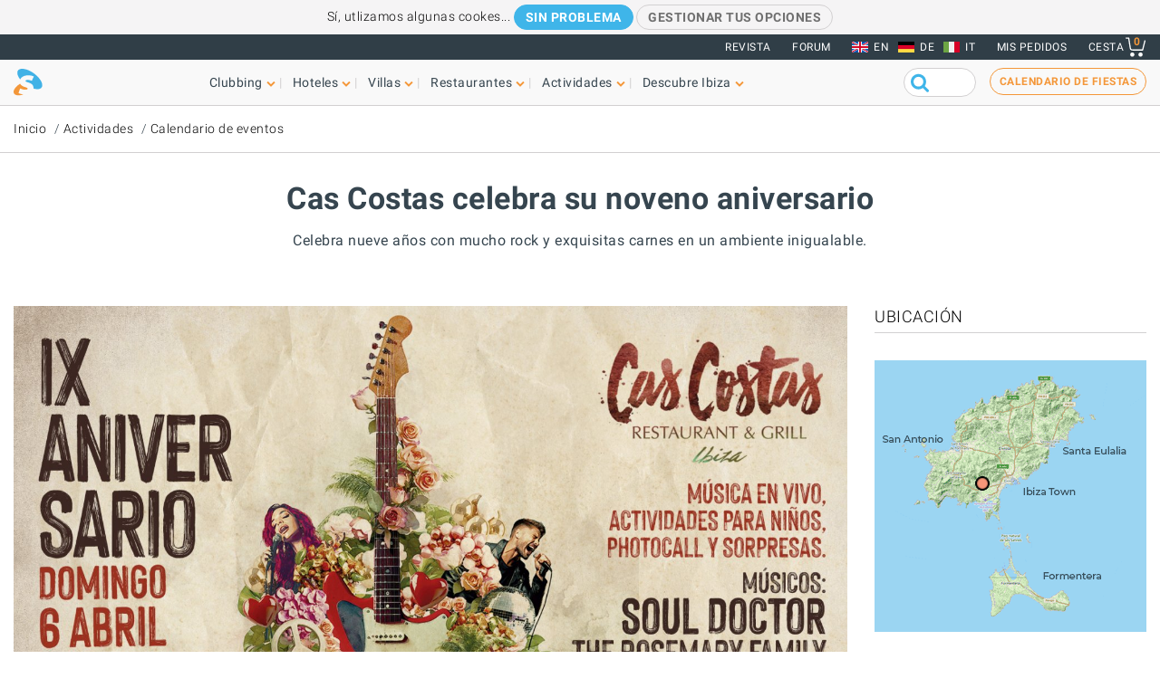

--- FILE ---
content_type: text/html; charset=UTF-8
request_url: https://www.ibiza-spotlight.es/evento/cas-costas-anniversary
body_size: 26605
content:
<!DOCTYPE html>
<html lang="es" dir="ltr" prefix="og: https://ogp.me/ns#">
  <head>
    <meta charset="utf-8" />
<meta name="description" content="Celebra nueve años con mucho rock y exquisitas carnes en un ambiente inigualable." />
<meta name="robots" content="noodp" />
<link rel="canonical" href="https://www.ibiza-spotlight.es/evento/cas-costas-anniversary" />
<meta name="rights" content="Ibiza Spotlight S.L. 1999-2026" />
<meta property="og:site_name" content="Ibiza Spotlight" />
<meta property="og:url" content="https://www.ibiza-spotlight.es/evento/cas-costas-anniversary" />
<meta property="og:title" content="Cas Costas celebra su noveno aniversario | Ibiza Spotlight" />
<meta property="fb:app_id" content="480559602021002" />
<meta name="viewport" content="width=device-width, initial-scale=1.0" />
<script>window.googletag = window.googletag || {cmd: []};
      (function() {
        var gads = document.createElement('script');
        gads.async = true;
        gads.src = 'https://securepubads.g.doubleclick.net/tag/js/gpt.js';
        var node = document.getElementsByTagName('script')[0];
        node.parentNode.insertBefore(gads, node);
      })();</script>
<link rel="image_src" href="https://dv7zfk0hwmxgu.cloudfront.net/sites/default/files/styles/embedded_auto_740_width/public/event-images/138952/coupon-1742901182.jpg" />
<meta property="og:image" content="https://dv7zfk0hwmxgu.cloudfront.net/sites/default/files/styles/embedded_auto_740_width/public/event-images/138952/coupon-1742901182.jpg" />
<link rel="icon" type="image/png" sizes="192x192" href="/touch-icon-192x192.png" />
<link rel="icon" type="image/png" sizes="32x32" href="/favicon-32x32.png" />
<link rel="icon" type="image/png" sizes="16x16" href="/favicon-16x16.png" />
<link rel="apple-touch-icon" type="image/png" sizes="180x180" href="/apple-touch-icon-180x180.png" />
<link rel="shortcut icon" type="image/png" sizes="favicon" href="/favicon.ico" />
<script>googletag.cmd.push(function() {
      var mappingLeader = googletag.sizeMapping().
            addSize([1150, 0], [[970, 90]]).
            addSize([740, 0], [[728, 90]]).
            addSize([0, 0], [[320, 50],[300, 50]]).
            build();googletag.defineSlot('/7950888/728x90_non_clubbing_btm_leaderboard_ES', [[320, 50], [728, 90], [970, 90]], 'div-gpt-ad-1398688475467-13').defineSizeMapping(mappingLeader).addService(googletag.pubads());
        googletag.pubads().collapseEmptyDivs();
        googletag.pubads().setRequestNonPersonalizedAds(1);
        googletag.enableServices();
      });</script>
<script>googletag.cmd.push(function() {
      googletag.defineSlot('/7950888/300_250_non_clubbing_sidebar_ES', [300, 250], 'div-gpt-ad-1398688213240-4').addService(googletag.pubads());
        googletag.pubads().collapseEmptyDivs();
        googletag.pubads().setRequestNonPersonalizedAds(1);
        googletag.enableServices();
      });</script>
<script>googletag.cmd.push(function() {
      var mappingLeader = googletag.sizeMapping().
            addSize([1150, 0], [[970, 90]]).
            addSize([740, 0], [[728, 90]]).
            addSize([0, 0], [[320, 50],[300, 50]]).
            build();googletag.defineSlot('/7950888/728x90_non_clubbing_leaderboard_ES', [[320, 50], [728, 90], [970, 90]], 'div-gpt-ad-1404817048036-2').defineSizeMapping(mappingLeader).addService(googletag.pubads()).setCollapseEmptyDiv(true,true);
        googletag.pubads().collapseEmptyDivs();
        googletag.pubads().setRequestNonPersonalizedAds(1);
        googletag.enableServices();
      });</script>
<link rel="icon" href="https://dv7zfk0hwmxgu.cloudfront.net/sites/default/files/favicon-32x32.png" type="image/png" />
<link rel="alternate" hreflang="de" href="https://www.ibiza-spotlight.de/event/cas-costas-anniversary" />
<link rel="alternate" hreflang="es" href="https://www.ibiza-spotlight.es/evento/cas-costas-anniversary" />
<link rel="alternate" hreflang="en" href="https://www.ibiza-spotlight.com/event/cas-costas-anniversary" />
<link rel="alternate" hreflang="it" href="https://www.ibiza-spotlight.it/evento/cas-costas-anniversary" />

    <title>Cas Costas celebra su noveno aniversario | Ibiza Spotlight</title>
    <link rel="stylesheet" media="all" href="https://dv7zfk0hwmxgu.cloudfront.net/sites/default/files/css/css_DXBREcSA3AqyyfJ7YSULOkhYZiXq6J5fqIzOV-BAhcw.css?delta=0&amp;language=es&amp;theme=flat101&amp;include=eJwtylEKgCAMANALTcwTxYSpi9msTcLb91G_j1cEPW0pVtGMEsyX8Fmh_DyautrDg8CGunBtvn83Hteke4XJYMucesxo9AKtDh5G" />
<link rel="stylesheet" media="all" href="https://dv7zfk0hwmxgu.cloudfront.net/sites/default/files/css/css_yrK27tyeQ19NWnXow5ckzJDLhUgQJU9l3hS0Ua0I9qU.css?delta=1&amp;language=es&amp;theme=flat101&amp;include=eJwtylEKgCAMANALTcwTxYSpi9msTcLb91G_j1cEPW0pVtGMEsyX8Fmh_DyautrDg8CGunBtvn83Hteke4XJYMucesxo9AKtDh5G" />

    
  </head>
	<body class="page-nid-138952 not-front node-type-event">
		<div id="skip-link">
			<a href="#main-content" class="element-invisible element-focusable">Skip to main content</a>
		</div>
		
		
<div class="sponsors ">
  <div class="sponsors--leaderboard"><!-- 728x90_non_clubbing_leaderboard_ES -->
  <div id='div-gpt-ad-1404817048036-2' class='leaderboardBannerSize'>
  <script type='text/javascript'>
  googletag.cmd.push(function() { googletag.display('div-gpt-ad-1404817048036-2'); });
  </script>
  </div></div>
</div>


<header class="header static">
      <div class="top-header">

  <div class="container-fluid">

    <!-- Top area right: links -->
    <ul class="header-links">
      <li>
        <a href="/magazine">Revista</a>
      </li>
      <li>
        <a href="https://forum.ibiza-spotlight.com">FORUM</a>
      </li>
      <li class="site-language dropdown">
        <ul class="language"><li><a href="https://www.ibiza-spotlight.com/event/cas-costas-anniversary" class="flag flag-en">EN</a></li><li><a href="https://www.ibiza-spotlight.de/event/cas-costas-anniversary" class="flag flag-de">DE</a></li><li><a href="https://www.ibiza-spotlight.it/evento/cas-costas-anniversary" class="flag flag-it">IT</a></li></ul>
      </li>
      <!-- Site currency
        #fixme
      <li class="site-currency dropdown">
        <button data-target="#currency" data-type="closeOnOutsideClick" data-toggle="dropdown">&euro; EUR</button>
        <div class="dropdown-menu" id="currency">
          <ul>
            <li>
              <a href="#" data-currency="EUR">&euro; EUR</a>
            </li>
            <li>
              <a href="#" data-currency="GBP">&pound; GBP</a>
            </li>
            <li>
              <a href="#" data-currency="USD">$ USD</a>
            </li>
            <li>
              <a href="#" data-currency="AUD">$ AUD</a>
            </li>
            <li>
              <a href="#" data-currency="CHF">&#x20A3; CHF</a>
            </li>

          </ul>
        </div>
      </li> -->
      <li>
        <a href="/shop/tickets/myorders/">Mis pedidos</a>
      </li>
      <li class="user-cart dropdown">

        <a href="/shop/tickets/cart.php" class="nav-cart">
          <span>Cesta</span>
          <div class="print">
            <svg class="icon icon-basket" version="1.1" id="Layer_1" xmlns="http://www.w3.org/2000/svg" xmlns:xlink="http://www.w3.org/1999/xlink" x="0px" y="0px"
              width="16.457px" height="15.867px" viewBox="0 0 16.457 15.867" enable-background="new 0 0 16.457 15.867" xml:space="preserve">
            <g>
              <path d="M14.103,10.841H5.915c-2.227,0-2.477-1.687-2.584-2.407C3.101,6.907,2.39,2.403,2.169,1H0.5
                C0.224,1,0,0.776,0,0.5S0.224,0,0.5,0h2.096C2.842,0,3.052,0.179,3.09,0.422c0,0,0.955,6.043,1.224,7.818
                c0.137,0.927,0.338,1.601,1.602,1.601h7.795l1.761-7.2c0.065-0.268,0.334-0.433,0.604-0.367c0.268,0.066,0.433,0.336,0.366,0.604
                l-1.854,7.582C14.534,10.684,14.333,10.841,14.103,10.841z"/>
            </g>
            <g>
              <path d="M14.102,14.125c0,0.963-0.778,1.742-1.741,1.742c-0.962,0-1.74-0.779-1.74-1.742
                c0-0.961,0.778-1.74,1.74-1.74C13.324,12.384,14.102,13.164,14.102,14.125"/>
            </g>
            <g>
              <path d="M7.301,14.125c0,0.963-0.779,1.742-1.741,1.742s-1.741-0.779-1.741-1.742c0-0.961,0.779-1.74,1.741-1.74
                S7.301,13.164,7.301,14.125"/>
            </g>
            </svg>

            <div class="qty-cart">0</div>
          </div>
        </a>
      </li>
    </ul>
  </div><!-- /container -->

</div><!-- /top-header -->


<div class="bottom-header">
  <div class="container-fluid">
    <!-- Logo -->
    <div class="top-nav">
      <div class="top-nav--logo">
        <a href="/" class="header-logo"></a>
      </div>
      <div class="top-nav--icons mobile">
        <div class="user-cart">
          <a href="/shop/tickets/cart.php" class="nav-cart">
            <span>Cesta</span>
            <div class="print">
              <svg class="icon icon-basket" version="1.1" id="Layer_1" xmlns="http://www.w3.org/2000/svg" xmlns:xlink="http://www.w3.org/1999/xlink" x="0px" y="0px" width="16.457px" height="15.867px" viewBox="0 0 16.457 15.867" enable-background="new 0 0 16.457 15.867" xml:space="preserve">
                <g>
                  <path d="M14.103,10.841H5.915c-2.227,0-2.477-1.687-2.584-2.407C3.101,6.907,2.39,2.403,2.169,1H0.5
                    C0.224,1,0,0.776,0,0.5S0.224,0,0.5,0h2.096C2.842,0,3.052,0.179,3.09,0.422c0,0,0.955,6.043,1.224,7.818
                    c0.137,0.927,0.338,1.601,1.602,1.601h7.795l1.761-7.2c0.065-0.268,0.334-0.433,0.604-0.367c0.268,0.066,0.433,0.336,0.366,0.604
                    l-1.854,7.582C14.534,10.684,14.333,10.841,14.103,10.841z"/>
                </g>
                <g>
                  <path d="M14.102,14.125c0,0.963-0.778,1.742-1.741,1.742c-0.962,0-1.74-0.779-1.74-1.742
                    c0-0.961,0.778-1.74,1.74-1.74C13.324,12.384,14.102,13.164,14.102,14.125"/>
                </g>
                <g>
                  <path d="M7.301,14.125c0,0.963-0.779,1.742-1.741,1.742s-1.741-0.779-1.741-1.742c0-0.961,0.779-1.74,1.741-1.74
                    S7.301,13.164,7.301,14.125"/>
                </g>
              </svg>
              <div class="qty-cart">0</div>
            </div>
          </a>
        </div>

        <button class="toggle-menu">
          <span class="icon-bar"></span>
          <span class="icon-bar"></span>
          <span class="icon-bar"></span>
        </button>
      </div>

      <div class="top-nav--menu">
        <div class="top-nav--mobile-bar mobile">
          <div class="top-nav--logo">
            <a href="/" class="header-logo"></a>
          </div>
          <!-- mobile menu -->
          <div class="close overlay--topbar-link css-svg css-svg--close-after">Cerrar</div>
        </div>

        <!-- give fixed positioning on mobile -->
        <div class="overlay-container">

          <!-- Search area -->
          <div class="search-area--container mobile">
            <div class="search-area">
              <form class="googleCSEForm" data-drupal-selector="google-cse-form-2" action="/evento/cas-costas-anniversary" method="post" id="google-cse-form--2" accept-charset="UTF-8">
  <div class="js-form-item form-item form-type-textfield js-form-type-textfield form-item-query js-form-item-query form-no-label">
        <input class="gsc-input form-text" data-drupal-selector="edit-query" type="text" id="edit-query--2" name="query" value="" size="60" maxlength="128" />

        </div>
<input class="googleCSESubmit gsc-search-button button js-form-submit form-submit" onclick="if(this.form.query.value) { this.form.submit(); return false; }" data-drupal-selector="edit-submit" type="submit" id="edit-submit--2" name="op" value="" />
<input autocomplete="off" data-drupal-selector="form-fck1lxlkqx8nqle8-pyk22skeof3ibpdnvywr7u7axs" type="hidden" name="form_build_id" value="form-fcK1lxlkQX8nqLe8_pyK22SkeOF3ibpdnvywr7u7aXs" />
<input data-drupal-selector="edit-google-cse-form-2" type="hidden" name="form_id" value="google_cse_form" />

</form>

            </div>
          </div>

          <!-- Menú navegación -->
          <nav role="navigation" class="header-menu" id="headerMenu">
            <ul class="nav-menu">
                              <li class="">
                  <a href="/night_e.htm" role="button" data-menu="menu-01">Clubbing</a>
                                      <!-- TODO: menu-xx debe incrementarse (ver jQuery) -->
                    <div class="megamenu open-menu-01">
                                              <div class="megamenu-top">
                                                      <a href="/night_e.htm" class="home">Inicio Clubbing</a>
                                                      <a href="/search/clubs" class="map">Ver todos los clubs en el mapa</a>
                                                  </div>
                                            <ul class="megamenu-row">
                                                  <li class="megamenu-col">
                            <ul>
                              <li>Guía</li>
                                                              <li><a href="/night/promoters_e.htm">Fiestas</a></li>
                                                              <li><a href="/night/clubs/boat_party_e.htm">Barco-fiestas</a></li>
                                                              <li><a href="/night/clubs_e.htm">Discotecas</a></li>
                                                              <li><a href="/night/ibiza_bars_e.htm">Bares de copas</a></li>
                                                              <li><a href="/night/beach-clubs-ibiza">Beach clubs</a></li>
                                                              <li><a href="/night/sunset-bars-on-ibiza">Bares con puestas de sol</a></li>
                                                              <li><a href="/night/town_guides_e.htm">Guía de Ibiza para clubbers</a></li>
                                                          </ul>
                          </li>
                                                  <li class="megamenu-col">
                            <ul>
                              <li>Lo más visitado</li>
                                                              <li><a href="/night/events">Calendario de fiestas</a></li>
                                                              <li><a href="/boat-party/events">Calendario de barco-fiestas</a></li>
                                                              <li><a href="/night/tickets_e.htm">Entradas para fiestas</a></li>
                                                              <li><a href="/ibiza-virgines-la-primera-vez-en-ibiza">Por primera vez en Ibiza</a></li>
                                                              <li><a href="/night/tips_e.htm">Consejos y trucos</a></li>
                                                              <li><a href="/magazine">Revista</a></li>
                                                              <li><a href="/night_e.htm" class="see-more angle">Ver más</a></li>
                                                          </ul>
                          </li>
                                                                      </ul>

                    </div>
                                  </li>
                              <li class="">
                  <a href="/guia-hoteles" role="button" data-menu="menu-02">Hoteles</a>
                                      <!-- TODO: menu-xx debe incrementarse (ver jQuery) -->
                    <div class="megamenu open-menu-02">
                                              <div class="megamenu-top">
                                                      <a href="/guia-hoteles" class="home">Inicio hoteles</a>
                                                      <a href="/search/hotel" class="map">Ver todas los hoteles en el mapa</a>
                                                  </div>
                                            <ul class="megamenu-row">
                                                  <li class="megamenu-col">
                            <ul>
                              <li>Por ubicación</li>
                                                              <li><a href="/guia-hoteles/playa-den-bossa">Playa d'en Bossa</a></li>
                                                              <li><a href="/guia-hoteles/san-antonio">San Antonio</a></li>
                                                              <li><a href="/guia-hoteles/san-antonio-bahia">Bahía de San Antonio</a></li>
                                                              <li><a href="/guia-hoteles/ibiza-ciudad">Ibiza ciudad</a></li>
                                                              <li><a href="/guia-hoteles/santa-eulalia">Santa Eulalia</a></li>
                                                              <li><a href="/guia-hoteles/frente-mar-playa">En la playa y frente al mar</a></li>
                                                              <li><a href="/guia-hoteles/rurales">Hoteles rurales</a></li>
                                                              <li><a href="/guia-hoteles" class="see-more angle">Ver más</a></li>
                                                          </ul>
                          </li>
                                                  <li class="megamenu-col">
                            <ul>
                              <li>Lo más visitado</li>
                                                              <li><a href="/guia-hoteles/clubbers">Para clubbers</a></li>
                                                              <li><a href="/guia-hoteles/familias">Para familias</a></li>
                                                              <li><a href="/guia-hoteles/economicos">Económicos</a></li>
                                                              <li><a href="/guia-hoteles/exclusivos">Hoteles de lujo</a></li>
                                                              <li><a href="/guia-hoteles/abiertos-todo-ano">Abierto todo el año</a></li>
                                                              <li><a href="/guia-hoteles/spa-wellness">Hoteles Spa</a></li>
                                                              <li><a href="/guia-hoteles/bodas-luna-miel">Bodas y lunas de miel</a></li>
                                                              <li><a href="/guia-hoteles" class="see-more angle">Ver más</a></li>
                                                          </ul>
                          </li>
                                                                      </ul>

                    </div>
                                  </li>
                              <li class="">
                  <a href="/fincas" role="button" data-menu="menu-03">Villas</a>
                                      <!-- TODO: menu-xx debe incrementarse (ver jQuery) -->
                    <div class="megamenu open-menu-03">
                                              <div class="megamenu-top">
                                                      <a href="/fincas" class="home">Inicio villas</a>
                                                      <a href="/search/villa#source=mapfilters&amp;coords=0,38.977409950117,1.4021301269531" class="map">Ver todas las villas en el mapa</a>
                                                  </div>
                                            <ul class="megamenu-row">
                                                  <li class="megamenu-col">
                            <ul>
                              <li>Por ubicación</li>
                                                              <li><a href="/villa-extra-services">Servicios extras para villas</a></li>
                                                              <li><a href="/fincas/ibiza.htm">Ibiza ciudad</a></li>
                                                              <li><a href="/fincas/san_antonio.htm">San Antonio</a></li>
                                                              <li><a href="/fincas/santa_eulalia.htm">Santa Eulalia</a></li>
                                                              <li><a href="/fincas/san_jose.htm">San José</a></li>
                                                              <li><a href="/fincas/san_juan.htm">San Juan</a></li>
                                                              <li><a href="/casas-en-ibiza-cerca-de-la-playa">Villas cerca de playas</a></li>
                                                              <li><a href="/fincas" class="see-more angle">Ver más</a></li>
                                                          </ul>
                          </li>
                                                  <li class="megamenu-col">
                            <ul>
                              <li>Por tipo</li>
                                                              <li><a href="/3-dormitorios">Villas con 3 dormitorios</a></li>
                                                              <li><a href="/4-dormitorios">Villas con 4 dormitorios</a></li>
                                                              <li><a href="/5-dormitorios">Villas con 5 dormitorios</a></li>
                                                              <li><a href="/6-dormitorios-y-mas">+6 dormitorios</a></li>
                                                              <li><a href="/casas-en-ibiza-vip">Villas de lujo</a></li>
                                                              <li><a href="/casas-para-familias-en-ibiza">Para familias</a></li>
                                                              <li><a href="/villas-economicas">Villas económicas</a></li>
                                                              <li><a href="/fincas" class="see-more angle">Ver más</a></li>
                                                          </ul>
                          </li>
                                                                      </ul>

                    </div>
                                  </li>
                              <li class="">
                  <a href="/guia_restaurantes_e.htm" role="button" data-menu="menu-04">Restaurantes</a>
                                      <!-- TODO: menu-xx debe incrementarse (ver jQuery) -->
                    <div class="megamenu open-menu-04">
                                              <div class="megamenu-top">
                                                      <a href="/guia_restaurantes_e.htm" class="home">Inicio Restaurantes</a>
                                                      <a href="/search/restaurant" class="map">Ver restaurantes en el mapa</a>
                                                  </div>
                                            <ul class="megamenu-row">
                                                  <li class="megamenu-col">
                            <ul>
                              <li>Por tipo</li>
                                                              <li><a href="/invierno/restaurantes_e.htm">Abierto todo el año</a></li>
                                                              <li><a href="/restaurantes/puestasol_e.htm">Puesta de sol</a></li>
                                                              <li><a href="/restaurantes/mediterraneos">Mediterráneo</a></li>
                                                              <li><a href="/restaurantes-con-musica-y-entretenimiento">Música y entretenimiento</a></li>
                                                              <li><a href="/restaurantes/economicos_e.htm">Económicos</a></li>
                                                              <li><a href="/restaurantes/romantico_e.htm">Románticos</a></li>
                                                              <li><a href="/guia_restaurantes_e.htm" class="see-more angle">Ver más</a></li>
                                                          </ul>
                          </li>
                                                  <li class="megamenu-col">
                            <ul>
                              <li>Por ubicación</li>
                                                              <li><a href="/restaurants/nearby/ibiza_e.htm">Ibiza ciudad</a></li>
                                                              <li><a href="/restaurants/nearby/santa_eulalia_e.htm">Santa Eulalia</a></li>
                                                              <li><a href="/restaurants/nearby/san_antonio_e.htm">San Antonio</a></li>
                                                              <li><a href="/restaurants/nearby/playa_den_bossa_e.htm">Playa d'en Bossa</a></li>
                                                              <li><a href="/restaurants/nearby/escana_e.htm">Es Caná</a></li>
                                                              <li><a href="/restaurantes/playa_e.htm">Playa</a></li>
                                                              <li><a href="/guia_restaurantes_e.htm" class="see-more angle">Ver más</a></li>
                                                          </ul>
                          </li>
                                                                      </ul>

                    </div>
                                  </li>
                              <li class="">
                  <a href="/actividades" role="button" data-menu="menu-05">Actividades</a>
                                      <!-- TODO: menu-xx debe incrementarse (ver jQuery) -->
                    <div class="megamenu open-menu-05">
                                              <div class="megamenu-top">
                                                      <a href="/actividades" class="home">Inicio Cosas que hacer </a>
                                                      <a href="/search/activity" class="map">Ver actividades en el mapa</a>
                                                  </div>
                                            <ul class="megamenu-row">
                                                  <li class="megamenu-col">
                            <ul>
                              <li>Actividades terrestres</li>
                                                              <li><a href="/eventos">Calendario de eventos</a></li>
                                                              <li><a href="/coche_de_alquiler_e.htm">Alquiler de coches y motos</a></li>
                                                              <li><a href="/actividad/excursiones">Excursiones</a></li>
                                                              <li><a href="/actividad/cycling-walking">Ciclismo y senderismo</a></li>
                                                              <li><a href="/actividad/deporte-y-adrenalina">Diversión y adrenalina</a></li>
                                                              <li><a href="/actividad/mente-cuerpo-y-alma">Cuerpo, mente y alma</a></li>
                                                              <li><a href="/actividad/en-tierra-ibiza" class="see-more angle">Ver más</a></li>
                                                          </ul>
                          </li>
                                                  <li class="megamenu-col">
                            <ul>
                              <li>Acuáticas</li>
                                                              <li><a href="/actividad/deportes_acuaticos">Deportes acuáticos</a></li>
                                                              <li><a href="/alquiler-de-barcos">Alquiler de barcos</a></li>
                                                              <li><a href="/actividad/excursiones-barco">Excursiones en barco</a></li>
                                                              <li><a href="/actividad/acuaticas-ninos">Actividades acuáticas para niños</a></li>
                                                              <li><a href="/actividad/formentera">Formentera</a></li>
                                                              <li><a href="/night/clubs/boat_party_e.htm">Barco-fiestas</a></li>
                                                              <li><a href="/actvidad/acuaticas-en-ibiza" class="see-more angle">Ver más</a></li>
                                                          </ul>
                          </li>
                                                                      </ul>

                    </div>
                                  </li>
                              <li class="">
                  <a href="/guia_e.htm" role="button" data-menu="menu-06">Descubre Ibiza</a>
                                      <!-- TODO: menu-xx debe incrementarse (ver jQuery) -->
                    <div class="megamenu open-menu-06">
                                              <div class="megamenu-top">
                                                      <a href="/guia_e.htm" class="home">Inicio Descubre Ibiza </a>
                                                  </div>
                                            <ul class="megamenu-row">
                                                  <li class="megamenu-col">
                            <ul>
                              <li>Guía</li>
                                                              <li><a href="/ibiza-virgines-la-primera-vez-en-ibiza">Por primera vez en Ibiza</a></li>
                                                              <li><a href="/playas_e.htm">Playas</a></li>
                                                              <li><a href="/guia_ciudades_e.htm">Ciudades, centros turísticos y pueblos</a></li>
                                                              <li><a href="/tiempo_e.htm">El tiempo en Ibiza</a></li>
                                                              <li><a href="/guide/getting_around_e.htm">Cómo moverse por la isla</a></li>
                                                              <li><a href="/arte-y-cultura">Art and culture</a></li>
                                                              <li><a href="/inmobiliaria_e.htm">Inmobiliaria</a></li>
                                                              <li><a href="/guia_e.htm" class="see-more angle">Ver más</a></li>
                                                          </ul>
                          </li>
                                                  <li class="megamenu-col">
                            <ul>
                              <li>Lo más visitado</li>
                                                              <li><a href="/compras/mercados_e.htm">Mercadillos en Ibiza</a></li>
                                                              <li><a href="/formentera_e.htm">Formentera</a></li>
                                                              <li><a href="/vip">Ibiza VIP</a></li>
                                                              <li><a href="/ideal-para-ninos">Diversión familiar</a></li>
                                                              <li><a href="/eco-guide">Eco-guía</a></li>
                                                              <li><a href="/bodas">Bodas y eventos</a></li>
                                                              <li><a href="/LGBTQI_guide_ibiza">LGBTQIA Ibiza</a></li>
                                                              <li><a href="/vivir-y-amar-ibiza">Vivir en Ibiza</a></li>
                                                          </ul>
                          </li>
                                                                      </ul>

                    </div>
                                  </li>
                          </ul>
          </nav>

          <!-- Party calendar CTA -->
          <div class="party-calendar mobile">
            <a href="/night/events" class="cta-primary md" role="button">Calendario de fiestas</a>
          </div>

          <!-- links to magazine, forum and languages on mobile menu -->
          <ul class="header-links mobile">
            <li>
              <a href="/magazine">Revista</a>
            </li>
            <li>
              <a href="https://forum.ibiza-spotlight.com">FORUM</a>
            </li>
            <li>
              <a href="/shop/tickets/myorders/">Mis pedidos</a>
            </li>
            <li class="site-language">
              <ul class="language"><li><a href="https://www.ibiza-spotlight.com/event/cas-costas-anniversary" class="flag flag-en">EN</a></li><li><a href="https://www.ibiza-spotlight.de/event/cas-costas-anniversary" class="flag flag-de">DE</a></li><li><a href="https://www.ibiza-spotlight.it/evento/cas-costas-anniversary" class="flag flag-it">IT</a></li></ul>
            </li>
          </ul>
        </div> <!-- /overlay-container -->

      </div> <!-- /top-nav--menu -->

      <div class="top-nav--right desktop">
        <div class="search-area">
          <form class="googleCSEForm" data-drupal-selector="google-cse-form" action="/evento/cas-costas-anniversary" method="post" id="google-cse-form" accept-charset="UTF-8">
  <div class="js-form-item form-item form-type-textfield js-form-type-textfield form-item-query js-form-item-query form-no-label">
        <input class="gsc-input form-text" data-drupal-selector="edit-query" type="text" id="edit-query" name="query" value="" size="60" maxlength="128" />

        </div>
<input class="googleCSESubmit gsc-search-button button js-form-submit form-submit" onclick="if(this.form.query.value) { this.form.submit(); return false; }" data-drupal-selector="edit-submit" type="submit" id="edit-submit" name="op" value="" />
<input autocomplete="off" data-drupal-selector="form-6hqgblbeg52sj-pz1iyqu88vewbn65vbodgjfywb0n0" type="hidden" name="form_build_id" value="form-6HqGbLbEg52SJ-pz1iYqU88vEWbn65VboDgJFYwB0n0" />
<input data-drupal-selector="edit-google-cse-form" type="hidden" name="form_id" value="google_cse_form" />

</form>

          <!-- <button type="submit" class="search-submit" ></button> -->
        </div>

        <!-- Party calendar CTA -->
        <div class="party-calendar">
          <a href="/night/events" class="cta-ghost" role="button">Calendario de fiestas</a>
        </div>
      </div> <!-- /top-nav--right -->

    </div> <!-- /top-nav -->

  </div> <!-- /container -->
</div> <!-- /top-header -->



</header>


  
	<section class="section section--breadcrumb">
		<div class="container">
				<ol class="breadcrumb">
											<li><a href="/">Inicio</a></li>
											<li><a href="/actividades">Actividades</a></li>
											<li><a href="/eventos">Calendario de eventos</a></li>
								</ol>
		</div>
	</section>

  
  
      <section class="section section--header">
      <div class="container">
        <h1 class="heading-title">
          Cas Costas celebra su noveno aniversario
                  </h1>
                  <h3 class="heading-subtitle">Celebra nueve años con mucho rock y exquisitas carnes en un ambiente inigualable.</h3>
              </div>
    </section>
    



  <div data-drupal-messages-fallback class="hidden"></div>  



      <!-- Two-column layout -->
    <main class="main--aside">
      <section class="main">
        
        

                  
            <div class="section"><img src="https://dv7zfk0hwmxgu.cloudfront.net/sites/default/files/styles/auto_1500_width/public/event-images/138952/slideshow-1742901182.jpg" alt=""></div>

          
                  
          
            <div><section class="section--body-text">
      
    <article class="article wysiwyg "><p><strong>dom 6 abr, 2025, a partir de 13:00</strong><br>Dónde: <a href="/restaurantes/cas-costas-grill">Cas Costas Grill</a>, <a href="/pueblos/san_jose_e.htm">San José, Ibiza</a></p><p>El <strong>paraíso de la parrilla</strong> Cas Costas se complace en invitarte a su <strong>noveno aniversario</strong>.</p><p>El <strong>domingo, 6 de abril a partir de las 13:00 h</strong>, acércate a este encantador espacio rústico situado en la carretera de Ibiza a San José para acompañarles en la celebración de su cumpleaños.</p><p><strong>Música en directo</strong> con Soul Doctor, The Rosemary Family y Sandy Valey, juegos y <strong>actividades infantiles</strong>, <strong>photocall</strong> y muchas <strong>sorpresas</strong> te esperan durante todo el día en Cas Costas.</p><p>Te recomendamos que <a class="external" href="https://www.cascostasibiza.com/reservas/"><strong>reserves tu mesa</strong></a>, tanto si vas a tomar algo como a deleitarte con sus carnes de gran calidad.</p><p>Para obtener más información sobre el lugar, sigue el enlace a continuación.</p><p><a href="/restaurantes/cas-costas-grill">Cas Costas Grill</a></p><div class="section--article-meta-data">
  
  
  </div>


    </article>
    </section></div>
      

                  
          
          
          
              </section>

              <aside class="aside">
          
          
          <!-- ============== GENERIC SIDEBAR WRAPPER CLASSES ============= -->

<div class="aside--section ">
      <div class="group-title">
      <h3>Ubicación</h3>
          </div>
    <div style="background: url(/themes/custom/flat101/img/static_map.png); width:300px; height:300px; position: relative; margin:auto;">
    <img src="/themes/custom/flat101/img/static-map-dot.png" style="position: absolute; top:128px; left:111px; width:16px; height:16px;">
    </div><p class="google-maps mobile"><i class="google-maps-icon"></i><a href="https://www.google.com/maps/search/?api=1&query=38.8966675,1.3739976" target="_blank">Direcciones en Google Maps</a></p>
</div>

          
          
          <!-- ============== GENERIC SIDEBAR WRAPPER CLASSES ============= -->

<div class="aside--section ">
    <!-- 300_250_non_clubbing_sidebar -->
  <div id='div-gpt-ad-1398688213240-4' class='mpuBannerSize'>
  <script type='text/javascript'>
  googletag.cmd.push(function() { googletag.display('div-gpt-ad-1398688213240-4'); });
  </script>
  </div>
</div>

          <!-- ============== GENERIC SIDEBAR WRAPPER CLASSES ============= -->

<div class="aside--section view-event-calendar">
      <div class="group-title">
      <h3>Elige un día</h3>
          </div>
    <div class="view view-event-calendar view-id-event_calendar view-display-id-block_1"><a name="datesearch"></a><div class="view-header"><div class="date-nav-wrapper clearfix"><div class="date-nav item-list"><div class="date-heading"><h3>enero</h3></div><ul class="pager"><li class="date-prev"><a href="/events/2025/12/01" title="Mes anterior" rel="nofollow">«</a>&nbsp;</li><li class="date-next">&nbsp;<a href="/events/2026/02/01" title="Mes siguiente" rel="nofollow">»</a></li></ul></div></div></div><div class="calendar-calendar"><div class="month-view"><table class="mini"><thead><tr><th class="days sun">d</th><th class="days mon">l</th><th class="days tue">m</th><th class="days wed">m</th><th class="days thu">j</th><th class="days fri">v</th><th class="days sat">s</th></tr></thead><tbody><tr><td id="event_calendar-2025-12-01" class="sun mini empty"><div class="calendar-empty">&nbsp;</div></td><td id="event_calendar-2025-12-01" class="mon mini empty"><div class="calendar-empty">&nbsp;</div></td><td id="event_calendar-2025-12-01" class="tue mini empty"><div class="calendar-empty">&nbsp;</div></td><td id="event_calendar-2025-12-01" class="wed mini empty"><div class="calendar-empty">&nbsp;</div></td><td id="event_calendar-2026-01-01" class="thu mini past no-events"><div class="month mini-day-on"> <a href="/events/2026/01/01">1</a> </div><div class="calendar-empty">&nbsp;</div></td><td id="event_calendar-2026-01-02" class="fri mini past no-events"><div class="month mini-day-on"> <a href="/events/2026/01/02">2</a> </div><div class="calendar-empty">&nbsp;</div></td><td id="event_calendar-2026-01-03" class="sat mini past no-events"><div class="month mini-day-on"> <a href="/events/2026/01/03">3</a> </div><div class="calendar-empty">&nbsp;</div></td></tr><tr><td id="event_calendar-2026-01-04" class="sun mini past no-events"><div class="month mini-day-on"> <a href="/events/2026/01/04">4</a> </div><div class="calendar-empty">&nbsp;</div></td><td id="event_calendar-2026-01-05" class="mon mini past no-events"><div class="month mini-day-on"> <a href="/events/2026/01/05">5</a> </div><div class="calendar-empty">&nbsp;</div></td><td id="event_calendar-2026-01-06" class="tue mini past no-events"><div class="month mini-day-on"> <a href="/events/2026/01/06">6</a> </div><div class="calendar-empty">&nbsp;</div></td><td id="event_calendar-2026-01-07" class="wed mini past no-events"><div class="month mini-day-on"> <a href="/events/2026/01/07">7</a> </div><div class="calendar-empty">&nbsp;</div></td><td id="event_calendar-2026-01-08" class="thu mini past no-events"><div class="month mini-day-on"> <a href="/events/2026/01/08">8</a> </div><div class="calendar-empty">&nbsp;</div></td><td id="event_calendar-2026-01-09" class="fri mini past no-events"><div class="month mini-day-on"> <a href="/events/2026/01/09">9</a> </div><div class="calendar-empty">&nbsp;</div></td><td id="event_calendar-2026-01-10" class="sat mini past no-events"><div class="month mini-day-on"> <a href="/events/2026/01/10">10</a> </div><div class="calendar-empty">&nbsp;</div></td></tr><tr><td id="event_calendar-2026-01-11" class="sun mini past no-events"><div class="month mini-day-on"> <a href="/events/2026/01/11">11</a> </div><div class="calendar-empty">&nbsp;</div></td><td id="event_calendar-2026-01-12" class="mon mini past no-events"><div class="month mini-day-on"> <a href="/events/2026/01/12">12</a> </div><div class="calendar-empty">&nbsp;</div></td><td id="event_calendar-2026-01-13" class="tue mini past no-events"><div class="month mini-day-on"> <a href="/events/2026/01/13">13</a> </div><div class="calendar-empty">&nbsp;</div></td><td id="event_calendar-2026-01-14" class="wed mini past no-events"><div class="month mini-day-on"> <a href="/events/2026/01/14">14</a> </div><div class="calendar-empty">&nbsp;</div></td><td id="event_calendar-2026-01-15" class="thu mini past no-events"><div class="month mini-day-on"> <a href="/events/2026/01/15">15</a> </div><div class="calendar-empty">&nbsp;</div></td><td id="event_calendar-2026-01-16" class="fri mini past no-events"><div class="month mini-day-on"> <a href="/events/2026/01/16">16</a> </div><div class="calendar-empty">&nbsp;</div></td><td id="event_calendar-2026-01-17" class="sat mini past no-events"><div class="month mini-day-on"> <a href="/events/2026/01/17">17</a> </div><div class="calendar-empty">&nbsp;</div></td></tr><tr><td id="event_calendar-2026-01-18" class="sun mini past no-events"><div class="month mini-day-on"> <a href="/events/2026/01/18">18</a> </div><div class="calendar-empty">&nbsp;</div></td><td id="event_calendar-2026-01-19" class="mon mini today no-events"><div class="month mini-day-on"> <a href="/events/2026/01/19">19</a> </div><div class="calendar-empty">&nbsp;</div></td><td id="event_calendar-2026-01-20" class="tue mini future no-events"><div class="month mini-day-on"> <a href="/events/2026/01/20">20</a> </div><div class="calendar-empty">&nbsp;</div></td><td id="event_calendar-2026-01-21" class="wed mini future no-events"><div class="month mini-day-on"> <a href="/events/2026/01/21">21</a> </div><div class="calendar-empty">&nbsp;</div></td><td id="event_calendar-2026-01-22" class="thu mini future no-events"><div class="month mini-day-on"> <a href="/events/2026/01/22">22</a> </div><div class="calendar-empty">&nbsp;</div></td><td id="event_calendar-2026-01-23" class="fri mini future no-events"><div class="month mini-day-on"> <a href="/events/2026/01/23">23</a> </div><div class="calendar-empty">&nbsp;</div></td><td id="event_calendar-2026-01-24" class="sat mini future no-events"><div class="month mini-day-on"> <a href="/events/2026/01/24">24</a> </div><div class="calendar-empty">&nbsp;</div></td></tr><tr><td id="event_calendar-2026-01-25" class="sun mini future no-events"><div class="month mini-day-on"> <a href="/events/2026/01/25">25</a> </div><div class="calendar-empty">&nbsp;</div></td><td id="event_calendar-2026-01-26" class="mon mini future no-events"><div class="month mini-day-on"> <a href="/events/2026/01/26">26</a> </div><div class="calendar-empty">&nbsp;</div></td><td id="event_calendar-2026-01-27" class="tue mini future no-events"><div class="month mini-day-on"> <a href="/events/2026/01/27">27</a> </div><div class="calendar-empty">&nbsp;</div></td><td id="event_calendar-2026-01-28" class="wed mini future no-events"><div class="month mini-day-on"> <a href="/events/2026/01/28">28</a> </div><div class="calendar-empty">&nbsp;</div></td><td id="event_calendar-2026-01-29" class="thu mini future no-events"><div class="month mini-day-on"> <a href="/events/2026/01/29">29</a> </div><div class="calendar-empty">&nbsp;</div></td><td id="event_calendar-2026-01-30" class="fri mini future no-events"><div class="month mini-day-on"> <a href="/events/2026/01/30">30</a> </div><div class="calendar-empty">&nbsp;</div></td><td id="event_calendar-2026-01-31" class="sat mini future no-events"><div class="month mini-day-on"> <a href="/events/2026/01/31">31</a> </div><div class="calendar-empty">&nbsp;</div></td></tr></tbody></table></div></div><div class="view-footer"><div class="calendarAjaxList"></div></div></div>
</div>

          
        </aside>
          </main>

    
    
    <div class="container">
		<section class="section text-links text-links-5col">
					<div class="group-title">
				<h3>Atracciones cercanas</h3>
			</div>
							<div class="link-col">
				<ul>
																	<li class=" text-links--subheader">
															Actividades
																				</li>
																	<li class="">
															<a href="/actividad/dipesa">Servicio de traslados Dipesa<span> - a 1.5km</span></a>
																				</li>
																	<li class="">
															<a href="/actividad/emove-quad-buggy-excursion">Excursiones en quads, buggies y motos eléctricas con Emove <span> - a 2.4km</span></a>
																				</li>
																	<li class="">
															<a href="/actividad/moto-luis-alquiler-de-coches-reservas-online">Alquiler de coches Moto Luis <span> - a 2.4km</span></a>
																				</li>
																	<li class="">
															<a href="/activity/world-ink-tattoo-studio">Estudio de tatuajes World of Ink<span> - a 2.9km</span></a>
																				</li>
																	<li class="">
															<a href="/actividad/ibiza-jeep-tours">Ibiza Jeep Tours<span> - a 3.1km</span></a>
																				</li>
																	<li class=" see-more">
															<a href="/activities/nearby/evento/cas-costas-anniversary">Ver más</a>
																				</li>
									</ul>
			</div>
					<div class="link-col">
				<ul>
																	<li class=" text-links--subheader">
															Restaurantes
																				</li>
																	<li class="">
															<a href="/restaurantes/cas-costas-grill">Cas Costas Grill<span> - A pocos metros</span></a>
																				</li>
																	<li class="">
															<a href="/restaurantes/umami">Umami Sushi &amp; Bento<span> - a 2km</span></a>
																				</li>
																	<li class="">
															<a href="/restaurantes/ca-na-hathai">Ca Na Hathai<span> - a 2.1km</span></a>
																				</li>
																	<li class="">
															<a href="/restaurantes/es-tanco-pizzeria-0">Es Tancó Pizzeria<span> - a 2.1km</span></a>
																				</li>
																	<li class="">
															<a href="/restaurantes/vinyl-burger">Vinyl Burger<span> - a 2.1km</span></a>
																				</li>
																	<li class=" see-more">
															<a href="/restaurants/nearby/evento/cas-costas-anniversary">Ver más</a>
																				</li>
									</ul>
			</div>
					<div class="link-col">
				<ul>
																	<li class=" text-links--subheader">
															Playas
																				</li>
																	<li class="">
															<a href="/playas/playa_den_bossa_e.htm">Playa de Playa d'en Bossa<span> - a 3.2km</span></a>
																				</li>
																	<li class="">
															<a href="/playas/es_codolar_e.htm">Playa Es Codolar<span> - a 3.8km</span></a>
																				</li>
																	<li class="">
															<a href="/playas/bol_nou_e.htm">Playa de Sa Caleta (Es Bol Nou)<span> - a 4km</span></a>
																				</li>
																	<li class="">
															<a href="/playas/figueretas_e.htm">Playa de Figueretas<span> - a 4km</span></a>
																				</li>
																	<li class="">
															<a href="/playas/cala_jondal_e.htm">Cala Jondal<span> - a 6km</span></a>
																				</li>
																	<li class=" see-more">
															<a href="/beaches/nearby/evento/cas-costas-anniversary">Ver más</a>
																				</li>
									</ul>
			</div>
					<div class="link-col">
				<ul>
																	<li class=" text-links--subheader">
															Alojamiento
																				</li>
																	<li class="">
															<a href="/villas/can-petit">Can Petit<span> - a 1.4km</span></a>
																				</li>
																	<li class="">
															<a href="/paloma-blanca">Paloma Blanca<span> - a 1.5km</span></a>
																				</li>
																	<li class="">
															<a href="/villas-5">Oasis<span> - a 1.8km</span></a>
																				</li>
																	<li class="">
															<a href="/villas/can-pep-luis">Can Pep Luis<span> - a 1.8km</span></a>
																				</li>
																	<li class="">
															<a href="/villas/villa-tavaris">Villa Tavaris<span> - a 1.9km</span></a>
																				</li>
																	<li class=" see-more">
															<a href="/accommodation/nearby/evento/cas-costas-anniversary">Ver más</a>
																				</li>
									</ul>
			</div>
					<div class="link-col">
				<ul>
																	<li class=" text-links--subheader">
															Clubs &amp; bares
																				</li>
																	<li class="">
															<a href="/night/clubs/dc10_e.htm">DC10<span> - a 2.5km</span></a>
																				</li>
																	<li class="">
															<a href="/night/venue/hi-ibiza">Hï Ibiza<span> - a 2.8km</span></a>
																				</li>
																	<li class="">
															<a href="/venue/baloo-ibiza">Baloo Ibiza<span> - a 2.9km</span></a>
																				</li>
																	<li class="">
															<a href="/venue/baloo-ibiza">Baloo Ibiza<span> - a 2.9km</span></a>
																				</li>
																	<li class="">
															<a href="/night/clubs/ushuaia_e.htm">Ushuaïa Ibiza<span> - a 2.9km</span></a>
																				</li>
																	<li class=" see-more">
															<a href="/clubs-bars/nearby/evento/cas-costas-anniversary">Ver más</a>
																				</li>
									</ul>
			</div>
			</section>
</div>

<section class="section section--embeddedMap"><div class="container"><div class="map-canvas" id="map-embedded"></div></section>

  






<div class="sponsors sponsors--foot">
  <div class="sponsors--leaderboard"><!-- 728x90_non_clubbing_btm_leaderboard -->
  <div id='div-gpt-ad-1398688475467-13' class='leaderboardBannerSize btm'>
  <script type='text/javascript'>
  googletag.cmd.push(function() { googletag.display('div-gpt-ad-1398688475467-13'); });
  </script>
  </div></div>
</div>


      <!-- ==================== PREFOOTER =================== -->

<section class="prefooter">
  <div class="container">

    <!-- Footer Nav menu -->
    <ul class="prefooter-nav">
          <li class="col">
        <h5><a href="/night_e.htm" class="cta-clubs xs" role="button">Clubbing</a></h5>
        <ul>
                  <li><a href="/night/events">Calendario de fiestas</a></li>
                  <li><a href="/boat-party/events">Calendario de barco-fiestas</a></li>
                  <li><a href="/night/tickets_e.htm">Entradas para fiestas</a></li>
                  <li><a href="/night/magazine">Revista</a></li>
                  <li><a href="/ibiza-virgines-la-primera-vez-en-ibiza">Por primera vez en Ibiza</a></li>
                </ul>
      </li>
          <li class="col">
        <h5><a href="/guia-hoteles" class="cta-hoteles xs" role="button">Hoteles</a></h5>
        <ul>
                  <li><a href="/guia-hoteles/lgbtqia">Hoteles LGBTQIA</a></li>
                  <li><a href="/guia-hoteles/clubbers">Hoteles para clubbers</a></li>
                  <li><a href="/guia-hoteles/solo-adultos">Hoteles solo para adultos</a></li>
                  <li><a href="/guia-hoteles/spa-wellness">Hoteles Spa</a></li>
                  <li><a href="/guia-hoteles/economicos">Hoteles económicos</a></li>
                </ul>
      </li>
          <li class="col">
        <h5><a href="/fincas" class="cta-villas xs" role="button">Villas</a></h5>
        <ul>
                  <li><a href="/villas-economicas">Villas económicas</a></li>
                  <li><a href="/3-dormitorios">Villas con 3 dormitorios</a></li>
                  <li><a href="/4-dormitorios">Villas con 4 dormitorios</a></li>
                  <li><a href="/casas-en-ibiza-vip">Villas de lujo</a></li>
                  <li><a href="/villa-extra-services">Servicios extras</a></li>
                </ul>
      </li>
          <li class="col">
        <h5><a href="/guia_restaurantes_e.htm" class="cta-restaurantes xs" role="button">Restaurantes</a></h5>
        <ul>
                  <li><a href="/restaurantes/mediterraneos">Mediterráneo</a></li>
                  <li><a href="/restaurantes/pescados_e.htm">Pescado y marisco</a></li>
                  <li><a href="/restaurantes/carnes_e.htm">Asadores</a></li>
                  <li><a href="/restaurantes/tapas_e.htm">Tapas</a></li>
                  <li><a href="/restaurantes/playa_e.htm">Restaurantes en la playa</a></li>
                </ul>
      </li>
          <li class="col">
        <h5><a href="/actividades" class="cta-actividades xs" role="button">Actividades</a></h5>
        <ul>
                  <li><a href="/actividad/cosas-que-hacer-en-familia">Para familias</a></li>
                  <li><a href="/actividad/deportes_acuaticos">Actividades acuáticas</a></li>
                  <li><a href="/actividad/deporte-y-adrenalina">Deporte y aventura</a></li>
                  <li><a href="/actividad/mente-cuerpo-y-alma">Cuerpo, mente y alma</a></li>
                  <li><a href="/actividad/cycling-walking">Ciclismo y senderismo</a></li>
                </ul>
      </li>
          <li class="col">
        <h5><a href="/guia_e.htm" class="cta-primary xs" role="button">Descubre Ibiza</a></h5>
        <ul>
                  <li><a href="/guia_ciudades_e.htm">Ciudades y pueblos</a></li>
                  <li><a href="/playas_e.htm">Playas</a></li>
                  <li><a href="/coche_de_alquiler_e.htm">Alquiler de coches</a></li>
                  <li><a href="/eventos">Calendario de eventos</a></li>
                  <li><a href="/ibiza-virgines-la-primera-vez-en-ibiza">Por primera vez en Ibiza</a></li>
                </ul>
      </li>
        </ul>
  </div><!-- container -->
</section>
<!-- End of Prefooter -->



      <footer class="footer">

  <div class="top-footer">
    <div class="container">
      <ul class="row row-cols">

        <li class="col col-double">
          <nav class="footer-nav">
            <h5 class="title-h2">Sobre nosotros</h5>
            <ul class="list_split-2">
              <li><a href="/meet-team">Conoce al equipo</a></li>
              <li><a href="/sobre-nosotros">Quiénes somos</a></li>
              <li><a href="/publicidad">Publicidad</a></li>
              <li><a href="/aviso-legal">Aviso legal</a></li>
              <li><a href="/privacidad">Política de privacidad</a></li>
              <li><a href="/cookie-consent">Consentimiento de cookies</a></li>
              <li><a href="/contacto">Contacto</a></li>
              <li><a href="/actividad/hub">Nuestro espacio de trabajo @theHUB</a></li>
            </ul>
          </nav>
          <div class="row row-cols padding--top">
                        <div class="col col-one-one-half">
              <!-- Social media icons -->
              <div class="footer-social">
                <h5 class="title-h2">Síguenos:</h5>
                <ul class="social-links">
                  <li><a href="https://facebook.com/ibizaspotlight" target="_blank" rel="nofollow">
                    <?xml version="1.0"?><svg xmlns="http://www.w3.org/2000/svg"  viewBox="0 0 50 50" width="32px" height="32px">    <path d="M41,4H9C6.24,4,4,6.24,4,9v32c0,2.76,2.24,5,5,5h32c2.76,0,5-2.24,5-5V9C46,6.24,43.76,4,41,4z M37,19h-2c-2.14,0-3,0.5-3,2 v3h5l-1,5h-4v15h-5V29h-4v-5h4v-3c0-4,2-7,6-7c2.9,0,4,1,4,1V19z"/></svg>
                  </a></li>

                  <li><a href="https://instagram.com/ibizaspotlight" target="_blank" rel="nofollow">
                    <?xml version="1.0"?><svg xmlns="http://www.w3.org/2000/svg"  viewBox="0 0 50 50" width="32px" height="32px">    <path d="M 16 3 C 8.83 3 3 8.83 3 16 L 3 34 C 3 41.17 8.83 47 16 47 L 34 47 C 41.17 47 47 41.17 47 34 L 47 16 C 47 8.83 41.17 3 34 3 L 16 3 z M 37 11 C 38.1 11 39 11.9 39 13 C 39 14.1 38.1 15 37 15 C 35.9 15 35 14.1 35 13 C 35 11.9 35.9 11 37 11 z M 25 14 C 31.07 14 36 18.93 36 25 C 36 31.07 31.07 36 25 36 C 18.93 36 14 31.07 14 25 C 14 18.93 18.93 14 25 14 z M 25 16 C 20.04 16 16 20.04 16 25 C 16 29.96 20.04 34 25 34 C 29.96 34 34 29.96 34 25 C 34 20.04 29.96 16 25 16 z"/></svg>
                  </a></li>

                  <li><a href="https://www.tiktok.com/@ibizaspotlight?lang=en" target="_blank" rel="nofollow">
                    <?xml version="1.0"?><svg xmlns="http://www.w3.org/2000/svg"  viewBox="0 0 50 50" width="32px" height="32px">    <path d="M41,4H9C6.243,4,4,6.243,4,9v32c0,2.757,2.243,5,5,5h32c2.757,0,5-2.243,5-5V9C46,6.243,43.757,4,41,4z M37.006,22.323 c-0.227,0.021-0.457,0.035-0.69,0.035c-2.623,0-4.928-1.349-6.269-3.388c0,5.349,0,11.435,0,11.537c0,4.709-3.818,8.527-8.527,8.527 s-8.527-3.818-8.527-8.527s3.818-8.527,8.527-8.527c0.178,0,0.352,0.016,0.527,0.027v4.202c-0.175-0.021-0.347-0.053-0.527-0.053 c-2.404,0-4.352,1.948-4.352,4.352s1.948,4.352,4.352,4.352s4.527-1.894,4.527-4.298c0-0.095,0.042-19.594,0.042-19.594h4.016 c0.378,3.591,3.277,6.425,6.901,6.685V22.323z"/></svg>
                  </a></li>
                  <!-- Additional social media links can be added here -->
                </ul>
              </div>
            </div>
          </div>
        </li>

        <li class="col col-double">
          <nav class="footer-nav">
            <h5 class="title-h2">Vacaciones en Ibiza</h5>
            <ul class="list_split-2">
              <!-- List of links -->
              <li><a href="/guia-hoteles">Hoteles en Ibiza</a></li>
              <li><a href="/fincas">Villas en Ibiza</a></li>
              <li><a href="/playas_e.htm">Playas</a></li>
              <li><a href="/guia_ciudades_e.htm">Ciudades y pueblos</a></li>
              <li><a href="/coche_de_alquiler_e.htm">Alquiler de coches</a></li>
              <li><a href="/night_e.htm">Clubbing</a></li>
              <li><a href="/guia_restaurantes_e.htm">Restaurantes</a></li>
              <li><a href="/actividades">Actividades</a></li>
              <li><a href="/magazine">Revista</a></li>
              <li><a href="/eventos">Calendario de eventos</a></li>
            </ul>
          </nav>
        </li>

        <li class="col col-double">
          <!-- Newsletter -->
          <div class="footer-newsletter">
            <h5 class="title-h2">Suscríbete a nuestro Newsletter</h5>
            <p>Mantente al día con las últimas noticias y novedades sobre Ibiza:</p>
            <!-- Newsletter form -->
            <form action="//ibiza-spotlight.us8.list-manage.com/subscribe/post?u=7d8861b7af6ea9b851b113269&amp;id=1b7bc0c323" method="post" id="mc-embedded-subscribe-form" name="mc-embedded-subscribe-form" class="newsletter" target="_blank">
              <ul class="form-group">
                <li><input type="email" placeholder="E-mail" name="EMAIL"></li>
                <li><button class="cta-primary" type="submit">Enviar</button></li>
              </ul>
            </form>
          </div>
        </li>

      </ul>
    </div>
  </div>

  <div class="bottom-footer">
    <div class="container">
      <p class="text-center"><small>Copyright © 1999 - 2026 Ibiza Spotlight S.L. Todos los derechos reservados.</small></p>
      <p class="text-center">
        <small>Esta página web es propiedad de Ibiza Spotlight S.L., NIF: B57221541, Apartado de correos 1027. Ctra. San José KM3, Sec 1, Pol 1, N. 7605, 07817 Sant Jordi, Islas Baleares.<br /> Ibiza Spotlight está registrada en el Registro Mercantil de Ibiza  "folio 44 del tomo 149 del archivo, libro 149, hoja número IB-3798, inscripción 1ª".<br /><br>
        Tel: (+34) 971 34 66 71. Office hours: 09:00 - 14:00 Ibiza time, Monday - Friday.<br> If you can't get through, please <a href="/contact-us">Contact us</a>. We always answer emails quickly until 20:00, also at the weekends.
        </small>
      </p>
      <p class="text-center"><small>We are a member of the PIMEEF - the small and medium business association of Ibiza and Formentera.</small></p>
      <p class="text-center"><small>Todos los precios publicados en este sitio web incluyen el IVA.</small></p>
    </div>
  </div>

</footer>






		
		<!-- Global Site Tag (gtag.js) - Google Analytics -->
<script async src="https://www.googletagmanager.com/gtag/js?id=G-5JMXCSSE8H"></script>
<script>
  window.dataLayer = window.dataLayer || []
  
  function gtag() {
    dataLayer.push(arguments)
  }
  gtag("consent", "default", {
    ad_storage: "granted",
    analytics_storage: "granted",
    ad_user_data: "denied",
    ad_personalization: "denied",
  })
  gtag("js", new Date())
  gtag("config", "G-5JMXCSSE8H", {
    anonymize_ip: true,
  })
</script>

<!-- adwords tracking -->
<script type="text/javascript">
  gtag("config", "AW-670582457")
</script>

		
		
		<script type="application/json" data-drupal-selector="drupal-settings-json">{"path":{"baseUrl":"\/","pathPrefix":"","currentPath":"node\/138952","currentPathIsAdmin":false,"isFront":false,"currentLanguage":"es"},"pluralDelimiter":"\u0003","suppressDeprecationErrors":true,"spotlightGmaps":{"language":"es","mode":"embedded","layer":"embedded","active":{"active_type":"resort","lat":"38.8966675","lng":"1.3739976","zoom":15},"markers":{"136965":{"nid":136965,"title":"Servicio de traslados Dipesa","target":"_top","latitude":"38.883773017483","longitude":"1.3806698113793","price":"","restaurant_price":"","stars":null,"eco_friendly":1,"snippet":"Ibiza ciudad (Eivissa)\u003Cbr\u003E El socio de confianza de Ibiza Spotlight para soluciones de\u2026","alias":"\/actividad\/dipesa","category":"activity","node_type":"activity","icon":"\u003Csvg id=\u0022Layer_3\u0022 data-name=\u0022Layer 3\u0022 xmlns=\u0022http:\/\/www.w3.org\/2000\/svg\u0022 viewBox=\u00220 0 46 56.12\u0022 width=\u002246\u0022 height=\u002256.12\u0022\u003E\u003Ctitle\u003Eactivity\u003C\/title\u003E\u003Cpath d=\u0022M52.35,25.28c0,15.32-22.5,32.5-22.5,32.5S7.35,41.93,7.35,25.28a22.5,22.5,0,0,1,45,0Z\u0022 transform=\u0022translate(-6.85 -2.28)\u0022 style=\u0022fill:{{ color }};stroke:#263d45;stroke-miterlimit:10\u0022\/\u003E\u003Ccircle cx=\u002218.89\u0022 cy=\u002215.41\u0022 r=\u00222.36\u0022 style=\u0022fill:#fff\u0022\/\u003E\u003Cpolyline points=\u002218.21 34.8 17.54 30.24 23.23 27.56\u0022 style=\u0022fill:none;stroke:#fff;stroke-linecap:round;stroke-linejoin:round\u0022\/\u003E\u003Cpolyline points=\u002213.78 21.79 17.54 24.47 21.09 20.45 23.23 27.56 29.48 30.57 32.22 25.47\u0022 style=\u0022fill:none;stroke:#fff;stroke-linecap:round;stroke-linejoin:round\u0022\/\u003E\u003Cpolyline points=\u002227.85 24.01 26.33 19.65 21.09 20.45\u0022 style=\u0022fill:none;stroke:#fff;stroke-linecap:round;stroke-linejoin:round\u0022\/\u003E\u003C\/svg\u003E","color":"#A5D326","colorHover":"#72A000","description":"Ibiza ciudad (Eivissa) El socio de confianza de Ibiza Spotlight para soluciones de\u2026","attributes":[],"coupon_uri":"public:\/\/activity-images\/136965\/coupon-1620845868.jpg","map_image_uri":"https:\/\/dv7zfk0hwmxgu.cloudfront.net\/sites\/default\/files\/styles\/generic_third_width\/public\/activity-images\/136965\/coupon-1620845868.jpg","display":"standard","type":[191,193,468],"types":{"for_filters":{"resort_grouping":{"name":"Resort","tids":{"96":"Ibiza"}},"product_categories":{"name":"Activity","tids":{"193":"Descubre la isla","191":"Grupos","468":"En la tierra"}}},"all":{"tids":[113,193,191,468],"names":["Ibiza ciudad","Descubre la isla","Grupos","En la tierra"]},"api":{"resort_grouping":{"name":"Resort","tids":[{"tid":"113","name":"Ibiza ciudad"}]},"product_categories":{"name":"Activity","tids":[{"tid":"193","name":"Descubre la isla"},{"tid":"191","name":"Grupos"},{"tid":"468","name":"En la tierra"}]}},"by_type":{"product_categories":{"name":"Activity","tids":{"193":"Descubre la isla","191":"Grupos","468":"En la tierra"}}}}},"128519":{"nid":128519,"title":"Excursiones en quads, buggies y motos el\u00e9ctricas con Emove ","target":"_top","latitude":"38.895049063911","longitude":"1.401648670435","price":"","restaurant_price":"","stars":null,"eco_friendly":0,"snippet":" Playa d\u0027en Bossa, Ibiza\u003Cbr\u003E Descubre algunos de los paisajes m\u00e1s impactantes de la\u2026","alias":"\/actividad\/emove-quad-buggy-excursion","category":"activity","node_type":"activity","icon":"\u003Csvg id=\u0022Layer_3\u0022 data-name=\u0022Layer 3\u0022 xmlns=\u0022http:\/\/www.w3.org\/2000\/svg\u0022 viewBox=\u00220 0 46 56.12\u0022 width=\u002246\u0022 height=\u002256.12\u0022\u003E\u003Ctitle\u003Eactivity\u003C\/title\u003E\u003Cpath d=\u0022M52.35,25.28c0,15.32-22.5,32.5-22.5,32.5S7.35,41.93,7.35,25.28a22.5,22.5,0,0,1,45,0Z\u0022 transform=\u0022translate(-6.85 -2.28)\u0022 style=\u0022fill:{{ color }};stroke:#263d45;stroke-miterlimit:10\u0022\/\u003E\u003Ccircle cx=\u002218.89\u0022 cy=\u002215.41\u0022 r=\u00222.36\u0022 style=\u0022fill:#fff\u0022\/\u003E\u003Cpolyline points=\u002218.21 34.8 17.54 30.24 23.23 27.56\u0022 style=\u0022fill:none;stroke:#fff;stroke-linecap:round;stroke-linejoin:round\u0022\/\u003E\u003Cpolyline points=\u002213.78 21.79 17.54 24.47 21.09 20.45 23.23 27.56 29.48 30.57 32.22 25.47\u0022 style=\u0022fill:none;stroke:#fff;stroke-linecap:round;stroke-linejoin:round\u0022\/\u003E\u003Cpolyline points=\u002227.85 24.01 26.33 19.65 21.09 20.45\u0022 style=\u0022fill:none;stroke:#fff;stroke-linecap:round;stroke-linejoin:round\u0022\/\u003E\u003C\/svg\u003E","color":"#A5D326","colorHover":"#72A000","description":" Playa d\u0026#039;en Bossa, Ibiza Descubre algunos de los paisajes m\u00e1s impactantes de la\u2026","attributes":[],"coupon_uri":"public:\/\/activity-images\/128519\/coupon-1664785345.jpg","map_image_uri":"https:\/\/dv7zfk0hwmxgu.cloudfront.net\/sites\/default\/files\/styles\/generic_third_width\/public\/activity-images\/128519\/coupon-1664785345.jpg","display":"standard","type":[191,193,248,468],"types":{"by_type":{"product_categories":{"name":"Activity","tids":{"193":"Descubre la isla","248":"Diversi\u00f3n y adrenalina","191":"Grupos","468":"En la tierra"}}},"for_filters":{"product_categories":{"name":"Activity","tids":{"193":"Descubre la isla","248":"Diversi\u00f3n y adrenalina","191":"Grupos","468":"En la tierra"}},"resort_grouping":{"name":"Resort","tids":{"108":"Playa d\u0027en Bossa"}}},"all":{"tids":[193,248,191,468,108],"names":["Descubre la isla","Diversi\u00f3n y adrenalina","Grupos","En la tierra","Playa d\u0027en Bossa"]},"api":{"product_categories":{"name":"Activity","tids":[{"tid":"193","name":"Descubre la isla"},{"tid":"248","name":"Diversi\u00f3n y adrenalina"},{"tid":"191","name":"Grupos"},{"tid":"468","name":"En la tierra"}]},"resort_grouping":{"name":"Resort","tids":[{"tid":"108","name":"Playa d\u0027en Bossa"}]}}}},"75330":{"nid":75330,"title":"Alquiler de coches Moto Luis ","target":"_top","latitude":"38.875677141665","longitude":"1.3657668635419","price":"","restaurant_price":"","stars":null,"eco_friendly":0,"snippet":"San Antonio, Ibiza\u003Cbr\u003E Rent-a-car establecido en Ibiza desde 1956. Entrega en el\u2026","alias":"\/actividad\/moto-luis-alquiler-de-coches-reservas-online","category":"activity","node_type":"activity","icon":"\u003Csvg id=\u0022Layer_3\u0022 data-name=\u0022Layer 3\u0022 xmlns=\u0022http:\/\/www.w3.org\/2000\/svg\u0022 viewBox=\u00220 0 46 56.12\u0022 width=\u002246\u0022 height=\u002256.12\u0022\u003E\u003Ctitle\u003Eactivity\u003C\/title\u003E\u003Cpath d=\u0022M52.35,25.28c0,15.32-22.5,32.5-22.5,32.5S7.35,41.93,7.35,25.28a22.5,22.5,0,0,1,45,0Z\u0022 transform=\u0022translate(-6.85 -2.28)\u0022 style=\u0022fill:{{ color }};stroke:#263d45;stroke-miterlimit:10\u0022\/\u003E\u003Ccircle cx=\u002218.89\u0022 cy=\u002215.41\u0022 r=\u00222.36\u0022 style=\u0022fill:#fff\u0022\/\u003E\u003Cpolyline points=\u002218.21 34.8 17.54 30.24 23.23 27.56\u0022 style=\u0022fill:none;stroke:#fff;stroke-linecap:round;stroke-linejoin:round\u0022\/\u003E\u003Cpolyline points=\u002213.78 21.79 17.54 24.47 21.09 20.45 23.23 27.56 29.48 30.57 32.22 25.47\u0022 style=\u0022fill:none;stroke:#fff;stroke-linecap:round;stroke-linejoin:round\u0022\/\u003E\u003Cpolyline points=\u002227.85 24.01 26.33 19.65 21.09 20.45\u0022 style=\u0022fill:none;stroke:#fff;stroke-linecap:round;stroke-linejoin:round\u0022\/\u003E\u003C\/svg\u003E","color":"#A5D326","colorHover":"#72A000","description":"San Antonio, Ibiza Rent-a-car establecido en Ibiza desde 1956. Entrega en el\u2026","attributes":[],"coupon_uri":"public:\/\/activity-images\/75330\/coupon-1581067483.jpg","map_image_uri":"https:\/\/dv7zfk0hwmxgu.cloudfront.net\/sites\/default\/files\/styles\/generic_third_width\/public\/activity-images\/75330\/coupon-1581067483.jpg","display":"standard","type":[193,468,470],"types":{"for_filters":{"resort_grouping":{"name":"Resort","tids":{"97":"San Antonio"}},"product_categories":{"name":"Activity","tids":{"193":"Descubre la isla","470":"Alquiler de coches y motos","468":"En la tierra"}}},"all":{"tids":[104,193,470,468],"names":["San Antonio Town","Descubre la isla","Alquiler de coches y motos","En la tierra"]},"api":{"resort_grouping":{"name":"Resort","tids":[{"tid":"104","name":"San Antonio Town"}]},"product_categories":{"name":"Activity","tids":[{"tid":"193","name":"Descubre la isla"},{"tid":"470","name":"Alquiler de coches y motos"},{"tid":"468","name":"En la tierra"}]}},"by_type":{"product_categories":{"name":"Activity","tids":{"193":"Descubre la isla","470":"Alquiler de coches y motos","468":"En la tierra"}}}}},"142755":{"nid":142755,"title":"Estudio de tatuajes World of Ink","target":"_top","latitude":"38.890863724663","longitude":"1.4069862663746","price":"","restaurant_price":"","stars":null,"eco_friendly":0,"snippet":" Playa d\u0027en Bossa, Ibiza\u003Cbr\u003E Este estudio de tatuajes profesional de Ibiza cubrir\u00e1 todas\u2026","alias":"\/activity\/world-ink-tattoo-studio","category":"activity","node_type":"activity","icon":"\u003Csvg id=\u0022Layer_3\u0022 data-name=\u0022Layer 3\u0022 xmlns=\u0022http:\/\/www.w3.org\/2000\/svg\u0022 viewBox=\u00220 0 46 56.12\u0022 width=\u002246\u0022 height=\u002256.12\u0022\u003E\u003Ctitle\u003Eactivity\u003C\/title\u003E\u003Cpath d=\u0022M52.35,25.28c0,15.32-22.5,32.5-22.5,32.5S7.35,41.93,7.35,25.28a22.5,22.5,0,0,1,45,0Z\u0022 transform=\u0022translate(-6.85 -2.28)\u0022 style=\u0022fill:{{ color }};stroke:#263d45;stroke-miterlimit:10\u0022\/\u003E\u003Ccircle cx=\u002218.89\u0022 cy=\u002215.41\u0022 r=\u00222.36\u0022 style=\u0022fill:#fff\u0022\/\u003E\u003Cpolyline points=\u002218.21 34.8 17.54 30.24 23.23 27.56\u0022 style=\u0022fill:none;stroke:#fff;stroke-linecap:round;stroke-linejoin:round\u0022\/\u003E\u003Cpolyline points=\u002213.78 21.79 17.54 24.47 21.09 20.45 23.23 27.56 29.48 30.57 32.22 25.47\u0022 style=\u0022fill:none;stroke:#fff;stroke-linecap:round;stroke-linejoin:round\u0022\/\u003E\u003Cpolyline points=\u002227.85 24.01 26.33 19.65 21.09 20.45\u0022 style=\u0022fill:none;stroke:#fff;stroke-linecap:round;stroke-linejoin:round\u0022\/\u003E\u003C\/svg\u003E","color":"#A5D326","colorHover":"#72A000","description":" Playa d\u0026#039;en Bossa, Ibiza Este estudio de tatuajes profesional de Ibiza cubrir\u00e1 todas\u2026","attributes":[],"coupon_uri":"public:\/\/activity-images\/142755\/coupon_1751473249.jpeg","map_image_uri":"https:\/\/dv7zfk0hwmxgu.cloudfront.net\/sites\/default\/files\/styles\/generic_third_width\/public\/activity-images\/142755\/coupon_1751473249.jpeg","display":"standard","type":[182,258,468],"types":{"by_type":{"product_categories":{"name":"Activity","tids":{"258":"Tiendas","468":"En la tierra","182":"Mente, cuerpo y alma"}}},"for_filters":{"product_categories":{"name":"Activity","tids":{"258":"Tiendas","468":"En la tierra","182":"Mente, cuerpo y alma"}},"resort_grouping":{"name":"Resort","tids":{"108":"Playa d\u0027en Bossa"}}},"all":{"tids":[258,468,182,108],"names":["Tiendas","En la tierra","Mente, cuerpo y alma","Playa d\u0027en Bossa"]},"api":{"product_categories":{"name":"Activity","tids":[{"tid":"258","name":"Tiendas"},{"tid":"468","name":"En la tierra"},{"tid":"182","name":"Mente, cuerpo y alma"}]},"resort_grouping":{"name":"Resort","tids":[{"tid":"108","name":"Playa d\u0027en Bossa"}]}}}},"130177":{"nid":130177,"title":"Ibiza Jeep Tours","target":"_top","latitude":"38.893158360569","longitude":"1.4095470704972","price":"","restaurant_price":"","stars":null,"eco_friendly":0,"snippet":"Ibiza ciudad (Eivissa)\u003Cbr\u003E Descubre algunos de los lugares secretos mejor guardados de\u2026","alias":"\/actividad\/ibiza-jeep-tours","category":"activity","node_type":"activity","icon":"\u003Csvg id=\u0022Layer_3\u0022 data-name=\u0022Layer 3\u0022 xmlns=\u0022http:\/\/www.w3.org\/2000\/svg\u0022 viewBox=\u00220 0 46 56.12\u0022 width=\u002246\u0022 height=\u002256.12\u0022\u003E\u003Ctitle\u003Eactivity\u003C\/title\u003E\u003Cpath d=\u0022M52.35,25.28c0,15.32-22.5,32.5-22.5,32.5S7.35,41.93,7.35,25.28a22.5,22.5,0,0,1,45,0Z\u0022 transform=\u0022translate(-6.85 -2.28)\u0022 style=\u0022fill:{{ color }};stroke:#263d45;stroke-miterlimit:10\u0022\/\u003E\u003Ccircle cx=\u002218.89\u0022 cy=\u002215.41\u0022 r=\u00222.36\u0022 style=\u0022fill:#fff\u0022\/\u003E\u003Cpolyline points=\u002218.21 34.8 17.54 30.24 23.23 27.56\u0022 style=\u0022fill:none;stroke:#fff;stroke-linecap:round;stroke-linejoin:round\u0022\/\u003E\u003Cpolyline points=\u002213.78 21.79 17.54 24.47 21.09 20.45 23.23 27.56 29.48 30.57 32.22 25.47\u0022 style=\u0022fill:none;stroke:#fff;stroke-linecap:round;stroke-linejoin:round\u0022\/\u003E\u003Cpolyline points=\u002227.85 24.01 26.33 19.65 21.09 20.45\u0022 style=\u0022fill:none;stroke:#fff;stroke-linecap:round;stroke-linejoin:round\u0022\/\u003E\u003C\/svg\u003E","color":"#A5D326","colorHover":"#72A000","description":"Ibiza ciudad (Eivissa) Descubre algunos de los lugares secretos mejor guardados de\u2026","attributes":[],"coupon_uri":"public:\/\/activity-images\/130177\/coupon-1712854450.jpg","map_image_uri":"https:\/\/dv7zfk0hwmxgu.cloudfront.net\/sites\/default\/files\/styles\/generic_third_width\/public\/activity-images\/130177\/coupon-1712854450.jpg","display":"standard","type":[191,193,248,468],"types":{"for_filters":{"resort_grouping":{"name":"Resort","tids":{"96":"Ibiza"}},"product_categories":{"name":"Activity","tids":{"193":"Descubre la isla","248":"Diversi\u00f3n y adrenalina","191":"Grupos","468":"En la tierra"}}},"all":{"tids":[113,193,248,191,468],"names":["Ibiza ciudad","Descubre la isla","Diversi\u00f3n y adrenalina","Grupos","En la tierra"]},"api":{"resort_grouping":{"name":"Resort","tids":[{"tid":"113","name":"Ibiza ciudad"}]},"product_categories":{"name":"Activity","tids":[{"tid":"193","name":"Descubre la isla"},{"tid":"248","name":"Diversi\u00f3n y adrenalina"},{"tid":"191","name":"Grupos"},{"tid":"468","name":"En la tierra"}]}},"by_type":{"product_categories":{"name":"Activity","tids":{"193":"Descubre la isla","248":"Diversi\u00f3n y adrenalina","191":"Grupos","468":"En la tierra"}}}}},"125749":{"nid":125749,"title":"Cas Costas Grill","target":"_top","latitude":"38.896634749262","longitude":"1.3740205764771","price":"","restaurant_price":"3","stars":null,"eco_friendly":"1","snippet":"Sant Jordi, Ibiza. Un para\u00edso de lujo con las mejores carnes a la brasa en la\u2026","alias":"\/restaurantes\/cas-costas-grill","category":"restaurant","node_type":"restaurant","iconOpen":"\u003Csvg id=\u0022Layer_2\u0022 data-name=\u0022Layer 2\u0022 xmlns=\u0022http:\/\/www.w3.org\/2000\/svg\u0022 width=\u002248.35\u0022 height=\u002256.12\u0022 viewBox=\u00220 0 48.35 56.12\u0022\u003E\u003Ctitle\u003Erestaurant-open\u003C\/title\u003E\u003Cpath d=\u0022M52.371,24.941c0,15.32-22.5,32.5-22.5,32.5s-22.5-15.847-22.5-32.5a22.5,22.5,0,0,1,45,0Z\u0022 transform=\u0022translate(-6.871 -1.941)\u0022 style=\u0022fill:{{ color }};stroke:#263d45;stroke-miterlimit:10\u0022\/\u003E\u003Cpolyline points=\u002213.82 14.209 13.82 20.352 22.8 20.352 22.8 14.209\u0022 style=\u0022fill:none;stroke:#fff;stroke-linecap:round;stroke-linejoin:round\u0022\/\u003E\u003Cline x1=\u002218.31\u0022 y1=\u002214.209\u0022 x2=\u002218.31\u0022 y2=\u002231.837\u0022 style=\u0022fill:none;stroke:#fff;stroke-linecap:round;stroke-linejoin:round\u0022\/\u003E\u003Cpath d=\u0022M33.909,33.778V16.15a15.115,15.115,0,0,1,5.142,11.314H33.909\u0022 transform=\u0022translate(-6.871 -1.941)\u0022 style=\u0022fill:none;stroke:#fff;stroke-linecap:round;stroke-linejoin:round\u0022\/\u003E\u003Cg id=\u0022Layer_12\u0022 data-name=\u0022Layer 12\u0022\u003E\u003Cpath d=\u0022M46.985,18.722a7.736,7.736,0,1,1,7.737-7.736A7.745,7.745,0,0,1,46.985,18.722Z\u0022 transform=\u0022translate(-6.871 -1.941)\u0022 style=\u0022fill:lime\u0022\/\u003E\u003Cpath d=\u0022M46.986,3.75a7.236,7.236,0,1,1-7.236,7.236A7.244,7.244,0,0,1,46.986,3.75m0-1a8.236,8.236,0,1,0,8.236,8.236A8.236,8.236,0,0,0,46.986,2.75Z\u0022 transform=\u0022translate(-6.871 -1.941)\u0022 style=\u0022fill:#263d45\u0022\/\u003E\u003C\/g\u003E\u003C\/svg\u003E","iconOpenColor":"#00a39b","iconOpenColorHover":"#007068","icon":"\u003Csvg id=\u0022Layer_2\u0022 data-name=\u0022Layer 2\u0022 xmlns=\u0022http:\/\/www.w3.org\/2000\/svg\u0022 viewBox=\u00220 0 46 56.12\u0022 width=\u002246\u0022 height=\u002256.12\u0022\u003E\u003Ctitle\u003Erestaurant\u003C\/title\u003E\u003Cpath d=\u0022M52.37,24.94c0,15.32-22.5,32.5-22.5,32.5S7.37,41.59,7.37,24.94a22.5,22.5,0,1,1,45,0Z\u0022 transform=\u0022translate(-6.87 -1.94)\u0022 style=\u0022fill:{{ color }};stroke:#263d45;stroke-miterlimit:10\u0022\/\u003E\u003Cpolyline points=\u002213.82 14.21 13.82 20.35 22.8 20.35 22.8 14.21\u0022 style=\u0022fill:none;stroke:#fff;stroke-linecap:round;stroke-linejoin:round\u0022\/\u003E\u003Cline x1=\u002218.31\u0022 y1=\u002214.21\u0022 x2=\u002218.31\u0022 y2=\u002231.84\u0022 style=\u0022fill:none;stroke:#fff;stroke-linecap:round;stroke-linejoin:round\u0022\/\u003E\u003Cpath d=\u0022M33.91,33.78V16.15a15.11,15.11,0,0,1,5.14,11.31H33.91\u0022 transform=\u0022translate(-6.87 -1.94)\u0022 style=\u0022fill:none;stroke:#fff;stroke-linecap:round;stroke-linejoin:round\u0022\/\u003E\u003C\/svg\u003E","color":"#00a39b","colorHover":"#007068","description":"Sant Jordi, Ibiza. Un para\u00edso de lujo con las mejores carnes a la brasa en la\u2026","attributes":[],"coupon_uri":"public:\/\/restaurant-images\/125749\/coupon-1694940998.jpeg","map_image_uri":"https:\/\/dv7zfk0hwmxgu.cloudfront.net\/sites\/default\/files\/styles\/generic_third_width\/public\/restaurant-images\/125749\/coupon-1694940998.jpeg","display":"standard","type":"","types":{"by_type":{"ambience":{"name":"Ambience","tids":{"297":"Casual","346":"Abierto todo el a\u00f1o","299":"En el campo","301":"Para familias","303":"M\u00fasica y entretenimiento"}},"cuisine":{"name":"Cuisine","tids":{"282":"Mediterr\u00e1nea","278":"Parrilla"}}},"for_filters":{"ambience":{"name":"Ambience","tids":{"296":"Cafeter\u00edas","346":"Abierto todo el a\u00f1o","299":"En el campo","301":"Para familias","303":"M\u00fasica y entretenimiento"}},"cuisine":{"name":"Cuisine","tids":{"282":"Mediterr\u00e1nea","278":"Parrilla"}},"resort_grouping":{"name":"Resort","tids":{"108":"Playa d\u0027en Bossa"}}},"all":{"tids":[297,346,282,299,278,301,303,108],"names":["Casual","Abierto todo el a\u00f1o","Mediterr\u00e1nea","En el campo","Parrilla","Para familias","M\u00fasica y entretenimiento","Playa d\u0027en Bossa"]},"api":{"ambience":{"name":"Ambience","tids":[{"tid":"297","name":"Casual"},{"tid":"346","name":"Abierto todo el a\u00f1o"},{"tid":"299","name":"En el campo"},{"tid":"301","name":"Para familias"},{"tid":"303","name":"M\u00fasica y entretenimiento"}]},"cuisine":{"name":"Cuisine","tids":[{"tid":"282","name":"Mediterr\u00e1nea"},{"tid":"278","name":"Parrilla"}]},"resort_grouping":{"name":"Resort","tids":[{"tid":"108","name":"Playa d\u0027en Bossa"}]}}}},"137397":{"nid":137397,"title":"Umami Sushi \u0026 Bento","target":"_top","latitude":"38.890339642213","longitude":"1.396161904708","price":"","restaurant_price":"2","stars":null,"eco_friendly":"0","snippet":"Sant Jordi, Ibiza. Espera platos de sushi y bento de la mejor calidad, as\u00ed\u2026","alias":"\/restaurantes\/umami","category":"restaurant","node_type":"restaurant","iconOpen":"\u003Csvg id=\u0022Layer_2\u0022 data-name=\u0022Layer 2\u0022 xmlns=\u0022http:\/\/www.w3.org\/2000\/svg\u0022 width=\u002248.35\u0022 height=\u002256.12\u0022 viewBox=\u00220 0 48.35 56.12\u0022\u003E\u003Ctitle\u003Erestaurant-open\u003C\/title\u003E\u003Cpath d=\u0022M52.371,24.941c0,15.32-22.5,32.5-22.5,32.5s-22.5-15.847-22.5-32.5a22.5,22.5,0,0,1,45,0Z\u0022 transform=\u0022translate(-6.871 -1.941)\u0022 style=\u0022fill:{{ color }};stroke:#263d45;stroke-miterlimit:10\u0022\/\u003E\u003Cpolyline points=\u002213.82 14.209 13.82 20.352 22.8 20.352 22.8 14.209\u0022 style=\u0022fill:none;stroke:#fff;stroke-linecap:round;stroke-linejoin:round\u0022\/\u003E\u003Cline x1=\u002218.31\u0022 y1=\u002214.209\u0022 x2=\u002218.31\u0022 y2=\u002231.837\u0022 style=\u0022fill:none;stroke:#fff;stroke-linecap:round;stroke-linejoin:round\u0022\/\u003E\u003Cpath d=\u0022M33.909,33.778V16.15a15.115,15.115,0,0,1,5.142,11.314H33.909\u0022 transform=\u0022translate(-6.871 -1.941)\u0022 style=\u0022fill:none;stroke:#fff;stroke-linecap:round;stroke-linejoin:round\u0022\/\u003E\u003Cg id=\u0022Layer_12\u0022 data-name=\u0022Layer 12\u0022\u003E\u003Cpath d=\u0022M46.985,18.722a7.736,7.736,0,1,1,7.737-7.736A7.745,7.745,0,0,1,46.985,18.722Z\u0022 transform=\u0022translate(-6.871 -1.941)\u0022 style=\u0022fill:lime\u0022\/\u003E\u003Cpath d=\u0022M46.986,3.75a7.236,7.236,0,1,1-7.236,7.236A7.244,7.244,0,0,1,46.986,3.75m0-1a8.236,8.236,0,1,0,8.236,8.236A8.236,8.236,0,0,0,46.986,2.75Z\u0022 transform=\u0022translate(-6.871 -1.941)\u0022 style=\u0022fill:#263d45\u0022\/\u003E\u003C\/g\u003E\u003C\/svg\u003E","iconOpenColor":"#00a39b","iconOpenColorHover":"#007068","icon":"\u003Csvg id=\u0022Layer_2\u0022 data-name=\u0022Layer 2\u0022 xmlns=\u0022http:\/\/www.w3.org\/2000\/svg\u0022 viewBox=\u00220 0 46 56.12\u0022 width=\u002246\u0022 height=\u002256.12\u0022\u003E\u003Ctitle\u003Erestaurant\u003C\/title\u003E\u003Cpath d=\u0022M52.37,24.94c0,15.32-22.5,32.5-22.5,32.5S7.37,41.59,7.37,24.94a22.5,22.5,0,1,1,45,0Z\u0022 transform=\u0022translate(-6.87 -1.94)\u0022 style=\u0022fill:{{ color }};stroke:#263d45;stroke-miterlimit:10\u0022\/\u003E\u003Cpolyline points=\u002213.82 14.21 13.82 20.35 22.8 20.35 22.8 14.21\u0022 style=\u0022fill:none;stroke:#fff;stroke-linecap:round;stroke-linejoin:round\u0022\/\u003E\u003Cline x1=\u002218.31\u0022 y1=\u002214.21\u0022 x2=\u002218.31\u0022 y2=\u002231.84\u0022 style=\u0022fill:none;stroke:#fff;stroke-linecap:round;stroke-linejoin:round\u0022\/\u003E\u003Cpath d=\u0022M33.91,33.78V16.15a15.11,15.11,0,0,1,5.14,11.31H33.91\u0022 transform=\u0022translate(-6.87 -1.94)\u0022 style=\u0022fill:none;stroke:#fff;stroke-linecap:round;stroke-linejoin:round\u0022\/\u003E\u003C\/svg\u003E","color":"#00a39b","colorHover":"#007068","description":"Sant Jordi, Ibiza. Espera platos de sushi y bento de la mejor calidad, as\u00ed\u2026","attributes":[],"coupon_uri":"public:\/\/restaurant-images\/137397\/coupon-1645090907.jpg","map_image_uri":"https:\/\/dv7zfk0hwmxgu.cloudfront.net\/sites\/default\/files\/styles\/generic_third_width\/public\/restaurant-images\/137397\/coupon-1645090907.jpg","display":"standard","type":"","types":{"by_type":{"cuisine":{"name":"Cuisine","tids":{"286":"Sushi","345":"Asi\u00e1tica y fusi\u00f3n","442":"Entrega a domicilio","287":"Para llevar"}}},"for_filters":{"cuisine":{"name":"Cuisine","tids":{"345":"Asi\u00e1tica y fusi\u00f3n","442":"Entrega a domicilio","287":"Para llevar"}}},"all":{"tids":[286,345,442,287],"names":["Sushi","Asi\u00e1tica y fusi\u00f3n","Entrega a domicilio","Para llevar"]},"api":{"cuisine":{"name":"Cuisine","tids":[{"tid":"286","name":"Sushi"},{"tid":"345","name":"Asi\u00e1tica y fusi\u00f3n"},{"tid":"442","name":"Entrega a domicilio"},{"tid":"287","name":"Para llevar"}]}}}},"137543":{"nid":137543,"title":"Ca Na Hathai","target":"_top","latitude":"38.89226245605","longitude":"1.3970285654068","price":"","restaurant_price":"2","stars":null,"eco_friendly":"0","snippet":"Sant Jordi, Ibiza. Deliciosa comida tailandesa a precios razonables y en un\u2026","alias":"\/restaurantes\/ca-na-hathai","category":"restaurant","node_type":"restaurant","iconOpen":"\u003Csvg id=\u0022Layer_2\u0022 data-name=\u0022Layer 2\u0022 xmlns=\u0022http:\/\/www.w3.org\/2000\/svg\u0022 width=\u002248.35\u0022 height=\u002256.12\u0022 viewBox=\u00220 0 48.35 56.12\u0022\u003E\u003Ctitle\u003Erestaurant-open\u003C\/title\u003E\u003Cpath d=\u0022M52.371,24.941c0,15.32-22.5,32.5-22.5,32.5s-22.5-15.847-22.5-32.5a22.5,22.5,0,0,1,45,0Z\u0022 transform=\u0022translate(-6.871 -1.941)\u0022 style=\u0022fill:{{ color }};stroke:#263d45;stroke-miterlimit:10\u0022\/\u003E\u003Cpolyline points=\u002213.82 14.209 13.82 20.352 22.8 20.352 22.8 14.209\u0022 style=\u0022fill:none;stroke:#fff;stroke-linecap:round;stroke-linejoin:round\u0022\/\u003E\u003Cline x1=\u002218.31\u0022 y1=\u002214.209\u0022 x2=\u002218.31\u0022 y2=\u002231.837\u0022 style=\u0022fill:none;stroke:#fff;stroke-linecap:round;stroke-linejoin:round\u0022\/\u003E\u003Cpath d=\u0022M33.909,33.778V16.15a15.115,15.115,0,0,1,5.142,11.314H33.909\u0022 transform=\u0022translate(-6.871 -1.941)\u0022 style=\u0022fill:none;stroke:#fff;stroke-linecap:round;stroke-linejoin:round\u0022\/\u003E\u003Cg id=\u0022Layer_12\u0022 data-name=\u0022Layer 12\u0022\u003E\u003Cpath d=\u0022M46.985,18.722a7.736,7.736,0,1,1,7.737-7.736A7.745,7.745,0,0,1,46.985,18.722Z\u0022 transform=\u0022translate(-6.871 -1.941)\u0022 style=\u0022fill:lime\u0022\/\u003E\u003Cpath d=\u0022M46.986,3.75a7.236,7.236,0,1,1-7.236,7.236A7.244,7.244,0,0,1,46.986,3.75m0-1a8.236,8.236,0,1,0,8.236,8.236A8.236,8.236,0,0,0,46.986,2.75Z\u0022 transform=\u0022translate(-6.871 -1.941)\u0022 style=\u0022fill:#263d45\u0022\/\u003E\u003C\/g\u003E\u003C\/svg\u003E","iconOpenColor":"#00a39b","iconOpenColorHover":"#007068","icon":"\u003Csvg id=\u0022Layer_2\u0022 data-name=\u0022Layer 2\u0022 xmlns=\u0022http:\/\/www.w3.org\/2000\/svg\u0022 viewBox=\u00220 0 46 56.12\u0022 width=\u002246\u0022 height=\u002256.12\u0022\u003E\u003Ctitle\u003Erestaurant\u003C\/title\u003E\u003Cpath d=\u0022M52.37,24.94c0,15.32-22.5,32.5-22.5,32.5S7.37,41.59,7.37,24.94a22.5,22.5,0,1,1,45,0Z\u0022 transform=\u0022translate(-6.87 -1.94)\u0022 style=\u0022fill:{{ color }};stroke:#263d45;stroke-miterlimit:10\u0022\/\u003E\u003Cpolyline points=\u002213.82 14.21 13.82 20.35 22.8 20.35 22.8 14.21\u0022 style=\u0022fill:none;stroke:#fff;stroke-linecap:round;stroke-linejoin:round\u0022\/\u003E\u003Cline x1=\u002218.31\u0022 y1=\u002214.21\u0022 x2=\u002218.31\u0022 y2=\u002231.84\u0022 style=\u0022fill:none;stroke:#fff;stroke-linecap:round;stroke-linejoin:round\u0022\/\u003E\u003Cpath d=\u0022M33.91,33.78V16.15a15.11,15.11,0,0,1,5.14,11.31H33.91\u0022 transform=\u0022translate(-6.87 -1.94)\u0022 style=\u0022fill:none;stroke:#fff;stroke-linecap:round;stroke-linejoin:round\u0022\/\u003E\u003C\/svg\u003E","color":"#00a39b","colorHover":"#007068","description":"Sant Jordi, Ibiza. Deliciosa comida tailandesa a precios razonables y en un\u2026","attributes":[],"coupon_uri":"public:\/\/restaurant-images\/137543\/coupon-1645181843.jpg","map_image_uri":"https:\/\/dv7zfk0hwmxgu.cloudfront.net\/sites\/default\/files\/styles\/generic_third_width\/public\/restaurant-images\/137543\/coupon-1645181843.jpg","display":"standard","type":"","types":{"by_type":{"cuisine":{"name":"Cuisine","tids":{"289":"Tailand\u00e9s","345":"Asi\u00e1tica y fusi\u00f3n"}}},"for_filters":{"cuisine":{"name":"Cuisine","tids":{"345":"Asi\u00e1tica y fusi\u00f3n"}}},"all":{"tids":[289,345],"names":["Tailand\u00e9s","Asi\u00e1tica y fusi\u00f3n"]},"api":{"cuisine":{"name":"Cuisine","tids":[{"tid":"289","name":"Tailand\u00e9s"},{"tid":"345","name":"Asi\u00e1tica y fusi\u00f3n"}]}}}},"130149":{"nid":130149,"title":"Es Tanc\u00f3 Pizzeria","target":"_top","latitude":"38.890034911129","longitude":"1.3962829113007","price":"","restaurant_price":"2","stars":null,"eco_friendly":"0","snippet":"Sant Jordi, Ibiza. Deliciosas pizzas durante todo el a\u00f1o con un servicio a\u2026","alias":"\/restaurantes\/es-tanco-pizzeria-0","category":"restaurant","node_type":"restaurant","iconOpen":"\u003Csvg id=\u0022Layer_2\u0022 data-name=\u0022Layer 2\u0022 xmlns=\u0022http:\/\/www.w3.org\/2000\/svg\u0022 width=\u002248.35\u0022 height=\u002256.12\u0022 viewBox=\u00220 0 48.35 56.12\u0022\u003E\u003Ctitle\u003Erestaurant-open\u003C\/title\u003E\u003Cpath d=\u0022M52.371,24.941c0,15.32-22.5,32.5-22.5,32.5s-22.5-15.847-22.5-32.5a22.5,22.5,0,0,1,45,0Z\u0022 transform=\u0022translate(-6.871 -1.941)\u0022 style=\u0022fill:{{ color }};stroke:#263d45;stroke-miterlimit:10\u0022\/\u003E\u003Cpolyline points=\u002213.82 14.209 13.82 20.352 22.8 20.352 22.8 14.209\u0022 style=\u0022fill:none;stroke:#fff;stroke-linecap:round;stroke-linejoin:round\u0022\/\u003E\u003Cline x1=\u002218.31\u0022 y1=\u002214.209\u0022 x2=\u002218.31\u0022 y2=\u002231.837\u0022 style=\u0022fill:none;stroke:#fff;stroke-linecap:round;stroke-linejoin:round\u0022\/\u003E\u003Cpath d=\u0022M33.909,33.778V16.15a15.115,15.115,0,0,1,5.142,11.314H33.909\u0022 transform=\u0022translate(-6.871 -1.941)\u0022 style=\u0022fill:none;stroke:#fff;stroke-linecap:round;stroke-linejoin:round\u0022\/\u003E\u003Cg id=\u0022Layer_12\u0022 data-name=\u0022Layer 12\u0022\u003E\u003Cpath d=\u0022M46.985,18.722a7.736,7.736,0,1,1,7.737-7.736A7.745,7.745,0,0,1,46.985,18.722Z\u0022 transform=\u0022translate(-6.871 -1.941)\u0022 style=\u0022fill:lime\u0022\/\u003E\u003Cpath d=\u0022M46.986,3.75a7.236,7.236,0,1,1-7.236,7.236A7.244,7.244,0,0,1,46.986,3.75m0-1a8.236,8.236,0,1,0,8.236,8.236A8.236,8.236,0,0,0,46.986,2.75Z\u0022 transform=\u0022translate(-6.871 -1.941)\u0022 style=\u0022fill:#263d45\u0022\/\u003E\u003C\/g\u003E\u003C\/svg\u003E","iconOpenColor":"#00a39b","iconOpenColorHover":"#007068","icon":"\u003Csvg id=\u0022Layer_2\u0022 data-name=\u0022Layer 2\u0022 xmlns=\u0022http:\/\/www.w3.org\/2000\/svg\u0022 viewBox=\u00220 0 46 56.12\u0022 width=\u002246\u0022 height=\u002256.12\u0022\u003E\u003Ctitle\u003Erestaurant\u003C\/title\u003E\u003Cpath d=\u0022M52.37,24.94c0,15.32-22.5,32.5-22.5,32.5S7.37,41.59,7.37,24.94a22.5,22.5,0,1,1,45,0Z\u0022 transform=\u0022translate(-6.87 -1.94)\u0022 style=\u0022fill:{{ color }};stroke:#263d45;stroke-miterlimit:10\u0022\/\u003E\u003Cpolyline points=\u002213.82 14.21 13.82 20.35 22.8 20.35 22.8 14.21\u0022 style=\u0022fill:none;stroke:#fff;stroke-linecap:round;stroke-linejoin:round\u0022\/\u003E\u003Cline x1=\u002218.31\u0022 y1=\u002214.21\u0022 x2=\u002218.31\u0022 y2=\u002231.84\u0022 style=\u0022fill:none;stroke:#fff;stroke-linecap:round;stroke-linejoin:round\u0022\/\u003E\u003Cpath d=\u0022M33.91,33.78V16.15a15.11,15.11,0,0,1,5.14,11.31H33.91\u0022 transform=\u0022translate(-6.87 -1.94)\u0022 style=\u0022fill:none;stroke:#fff;stroke-linecap:round;stroke-linejoin:round\u0022\/\u003E\u003C\/svg\u003E","color":"#00a39b","colorHover":"#007068","description":"Sant Jordi, Ibiza. Deliciosas pizzas durante todo el a\u00f1o con un servicio a\u2026","attributes":[],"coupon_uri":"public:\/\/restaurant-images\/130149\/coupon-1540288359.jpg","map_image_uri":"https:\/\/dv7zfk0hwmxgu.cloudfront.net\/sites\/default\/files\/styles\/generic_third_width\/public\/restaurant-images\/130149\/coupon-1540288359.jpg","display":"standard","type":"","types":{"by_type":{"ambience":{"name":"Ambience","tids":{"346":"Abierto todo el a\u00f1o","295":"Econ\u00f3mico"}},"cuisine":{"name":"Cuisine","tids":{"281":"Italiano","284":"Pizza","442":"Entrega a domicilio","287":"Para llevar"}}},"for_filters":{"ambience":{"name":"Ambience","tids":{"346":"Abierto todo el a\u00f1o","295":"Econ\u00f3mico"}},"cuisine":{"name":"Cuisine","tids":{"282":"Mediterr\u00e1nea","284":"Pizza","442":"Entrega a domicilio","287":"Para llevar"}}},"all":{"tids":[346,281,295,284,442,287],"names":["Abierto todo el a\u00f1o","Italiano","Econ\u00f3mico","Pizza","Entrega a domicilio","Para llevar"]},"api":{"ambience":{"name":"Ambience","tids":[{"tid":"346","name":"Abierto todo el a\u00f1o"},{"tid":"295","name":"Econ\u00f3mico"}]},"cuisine":{"name":"Cuisine","tids":[{"tid":"281","name":"Italiano"},{"tid":"284","name":"Pizza"},{"tid":"442","name":"Entrega a domicilio"},{"tid":"287","name":"Para llevar"}]}}}},"137548":{"nid":137548,"title":"Vinyl Burger","target":"_top","latitude":"38.891306311305","longitude":"1.396881043911","price":"","restaurant_price":"2","stars":null,"eco_friendly":"0","snippet":"Sant Jordi, Ibiza. Se ofrece una buena selecci\u00f3n de hamburguesas, acompa\u00f1adas\u2026","alias":"\/restaurantes\/vinyl-burger","category":"restaurant","node_type":"restaurant","iconOpen":"\u003Csvg id=\u0022Layer_2\u0022 data-name=\u0022Layer 2\u0022 xmlns=\u0022http:\/\/www.w3.org\/2000\/svg\u0022 width=\u002248.35\u0022 height=\u002256.12\u0022 viewBox=\u00220 0 48.35 56.12\u0022\u003E\u003Ctitle\u003Erestaurant-open\u003C\/title\u003E\u003Cpath d=\u0022M52.371,24.941c0,15.32-22.5,32.5-22.5,32.5s-22.5-15.847-22.5-32.5a22.5,22.5,0,0,1,45,0Z\u0022 transform=\u0022translate(-6.871 -1.941)\u0022 style=\u0022fill:{{ color }};stroke:#263d45;stroke-miterlimit:10\u0022\/\u003E\u003Cpolyline points=\u002213.82 14.209 13.82 20.352 22.8 20.352 22.8 14.209\u0022 style=\u0022fill:none;stroke:#fff;stroke-linecap:round;stroke-linejoin:round\u0022\/\u003E\u003Cline x1=\u002218.31\u0022 y1=\u002214.209\u0022 x2=\u002218.31\u0022 y2=\u002231.837\u0022 style=\u0022fill:none;stroke:#fff;stroke-linecap:round;stroke-linejoin:round\u0022\/\u003E\u003Cpath d=\u0022M33.909,33.778V16.15a15.115,15.115,0,0,1,5.142,11.314H33.909\u0022 transform=\u0022translate(-6.871 -1.941)\u0022 style=\u0022fill:none;stroke:#fff;stroke-linecap:round;stroke-linejoin:round\u0022\/\u003E\u003Cg id=\u0022Layer_12\u0022 data-name=\u0022Layer 12\u0022\u003E\u003Cpath d=\u0022M46.985,18.722a7.736,7.736,0,1,1,7.737-7.736A7.745,7.745,0,0,1,46.985,18.722Z\u0022 transform=\u0022translate(-6.871 -1.941)\u0022 style=\u0022fill:lime\u0022\/\u003E\u003Cpath d=\u0022M46.986,3.75a7.236,7.236,0,1,1-7.236,7.236A7.244,7.244,0,0,1,46.986,3.75m0-1a8.236,8.236,0,1,0,8.236,8.236A8.236,8.236,0,0,0,46.986,2.75Z\u0022 transform=\u0022translate(-6.871 -1.941)\u0022 style=\u0022fill:#263d45\u0022\/\u003E\u003C\/g\u003E\u003C\/svg\u003E","iconOpenColor":"#00a39b","iconOpenColorHover":"#007068","icon":"\u003Csvg id=\u0022Layer_2\u0022 data-name=\u0022Layer 2\u0022 xmlns=\u0022http:\/\/www.w3.org\/2000\/svg\u0022 viewBox=\u00220 0 46 56.12\u0022 width=\u002246\u0022 height=\u002256.12\u0022\u003E\u003Ctitle\u003Erestaurant\u003C\/title\u003E\u003Cpath d=\u0022M52.37,24.94c0,15.32-22.5,32.5-22.5,32.5S7.37,41.59,7.37,24.94a22.5,22.5,0,1,1,45,0Z\u0022 transform=\u0022translate(-6.87 -1.94)\u0022 style=\u0022fill:{{ color }};stroke:#263d45;stroke-miterlimit:10\u0022\/\u003E\u003Cpolyline points=\u002213.82 14.21 13.82 20.35 22.8 20.35 22.8 14.21\u0022 style=\u0022fill:none;stroke:#fff;stroke-linecap:round;stroke-linejoin:round\u0022\/\u003E\u003Cline x1=\u002218.31\u0022 y1=\u002214.21\u0022 x2=\u002218.31\u0022 y2=\u002231.84\u0022 style=\u0022fill:none;stroke:#fff;stroke-linecap:round;stroke-linejoin:round\u0022\/\u003E\u003Cpath d=\u0022M33.91,33.78V16.15a15.11,15.11,0,0,1,5.14,11.31H33.91\u0022 transform=\u0022translate(-6.87 -1.94)\u0022 style=\u0022fill:none;stroke:#fff;stroke-linecap:round;stroke-linejoin:round\u0022\/\u003E\u003C\/svg\u003E","color":"#00a39b","colorHover":"#007068","description":"Sant Jordi, Ibiza. Se ofrece una buena selecci\u00f3n de hamburguesas, acompa\u00f1adas\u2026","attributes":[],"coupon_uri":"public:\/\/restaurant-images\/137548\/coupon-1645015529.jpg","map_image_uri":"https:\/\/dv7zfk0hwmxgu.cloudfront.net\/sites\/default\/files\/styles\/generic_third_width\/public\/restaurant-images\/137548\/coupon-1645015529.jpg","display":"standard","type":"","types":{"by_type":{"ambience":{"name":"Ambience","tids":{"346":"Abierto todo el a\u00f1o","295":"Econ\u00f3mico"}},"cuisine":{"name":"Cuisine","tids":{"275":"Hamburguesas"}}},"for_filters":{"ambience":{"name":"Ambience","tids":{"346":"Abierto todo el a\u00f1o","295":"Econ\u00f3mico"}},"cuisine":{"name":"Cuisine","tids":{"275":"Hamburguesas"}}},"all":{"tids":[346,295,275],"names":["Abierto todo el a\u00f1o","Econ\u00f3mico","Hamburguesas"]},"api":{"ambience":{"name":"Ambience","tids":[{"tid":"346","name":"Abierto todo el a\u00f1o"},{"tid":"295","name":"Econ\u00f3mico"}]},"cuisine":{"name":"Cuisine","tids":[{"tid":"275","name":"Hamburguesas"}]}}}},"69748":{"nid":69748,"title":"Playa de Playa d\u0027en Bossa","target":"_top","latitude":"38.891499","longitude":"1.4102800000001","price":"","restaurant_price":"","stars":null,"eco_friendly":null,"snippet":" Playa d\u0027en Bossa, Ibiza. La playa m\u00e1s larga de la isla ofrece aguas poco profundas y una amplia extensi\u00f3n de arena en la que encontrar\u00e1s una gran variedad de bares y beach clubs.","alias":"\/playas\/playa_den_bossa_e.htm","category":"beach","node_type":"beach","icon":"\u003Csvg id=\u0022Layer_5\u0022 data-name=\u0022Layer 5\u0022 xmlns=\u0022http:\/\/www.w3.org\/2000\/svg\u0022 viewBox=\u00220 0 46 56.75\u0022 width=\u002246\u0022 height=\u002256.75\u0022\u003E\u003Ctitle\u003Ebeach\u003C\/title\u003E\u003Cpath d=\u0022M52.32,25.76c0,15.5-22.5,32.87-22.5,32.87s-22.5-16-22.5-32.87a22.5,22.5,0,1,1,45,0Z\u0022 transform=\u0022translate(-6.82 -2.5)\u0022 style=\u0022fill:{{ color }};stroke:#263d45;stroke-miterlimit:10\u0022\/\u003E\u003Cline x1=\u002212.48\u0022 y1=\u002234.34\u0022 x2=\u002233.61\u0022 y2=\u002234.34\u0022 style=\u0022fill:none;stroke:#fff;stroke-linecap:round;stroke-linejoin:round\u0022\/\u003E\u003Cline x1=\u002218.15\u0022 y1=\u002234.31\u0022 x2=\u002222.55\u0022 y2=\u002220.76\u0022 style=\u0022fill:none;stroke:#fff;stroke-linecap:round;stroke-linejoin:round\u0022\/\u003E\u003Cpath d=\u0022M17,19.17,41.7,27.35s3-9.22-9.88-13.49C20,9.95,17,19.17,17,19.17Z\u0022 transform=\u0022translate(-6.82 -2.5)\u0022 style=\u0022fill:none;stroke:#fff;stroke-linecap:round;stroke-linejoin:round\u0022\/\u003E\u003C\/svg\u003E","color":"#f49739","colorHover":"#D38339","description":" Playa d\u0026#039;en Bossa, Ibiza. La playa m\u00e1s larga de la isla ofrece aguas poco profundas y una\u2026","attributes":[],"coupon_uri":"public:\/\/beach-images\/69748\/coupon-1659561725.jpg","map_image_uri":"https:\/\/dv7zfk0hwmxgu.cloudfront.net\/sites\/default\/files\/styles\/generic_third_width\/public\/beach-images\/69748\/coupon-1659561725.jpg","display":"standard","type":[254],"types":{"by_type":{"beach_regions":{"name":"Beach regions","tids":{"254":"Ibiza ciudad y el sur"}}},"for_filters":{"beach_regions":{"name":"Beach regions","tids":{"254":"Ibiza ciudad y el sur"}}},"all":{"tids":[254],"names":["Ibiza ciudad y el sur"]},"api":{"beach_regions":{"name":"Beach regions","tids":[{"tid":"254","name":"Ibiza ciudad y el sur"}]}}}},"69740":{"nid":69740,"title":"Playa Es Codolar","target":"_top","latitude":"38.870499","longitude":"1.3454","price":"","restaurant_price":"","stars":null,"eco_friendly":null,"snippet":" Playa d\u0027en Bossa, Ibiza. Esta playa de guijarros es una de las playas m\u00e1s extensas y menos frecuentadas de la isla.","alias":"\/playas\/es_codolar_e.htm","category":"beach","node_type":"beach","icon":"\u003Csvg id=\u0022Layer_5\u0022 data-name=\u0022Layer 5\u0022 xmlns=\u0022http:\/\/www.w3.org\/2000\/svg\u0022 viewBox=\u00220 0 46 56.75\u0022 width=\u002246\u0022 height=\u002256.75\u0022\u003E\u003Ctitle\u003Ebeach\u003C\/title\u003E\u003Cpath d=\u0022M52.32,25.76c0,15.5-22.5,32.87-22.5,32.87s-22.5-16-22.5-32.87a22.5,22.5,0,1,1,45,0Z\u0022 transform=\u0022translate(-6.82 -2.5)\u0022 style=\u0022fill:{{ color }};stroke:#263d45;stroke-miterlimit:10\u0022\/\u003E\u003Cline x1=\u002212.48\u0022 y1=\u002234.34\u0022 x2=\u002233.61\u0022 y2=\u002234.34\u0022 style=\u0022fill:none;stroke:#fff;stroke-linecap:round;stroke-linejoin:round\u0022\/\u003E\u003Cline x1=\u002218.15\u0022 y1=\u002234.31\u0022 x2=\u002222.55\u0022 y2=\u002220.76\u0022 style=\u0022fill:none;stroke:#fff;stroke-linecap:round;stroke-linejoin:round\u0022\/\u003E\u003Cpath d=\u0022M17,19.17,41.7,27.35s3-9.22-9.88-13.49C20,9.95,17,19.17,17,19.17Z\u0022 transform=\u0022translate(-6.82 -2.5)\u0022 style=\u0022fill:none;stroke:#fff;stroke-linecap:round;stroke-linejoin:round\u0022\/\u003E\u003C\/svg\u003E","color":"#f49739","colorHover":"#D38339","description":" Playa d\u0026#039;en Bossa, Ibiza. Esta playa de guijarros es una de las playas m\u00e1s extensas y menos\u2026","attributes":[],"coupon_uri":"public:\/\/beach-images\/69740\/coupon-1464002448.jpg","map_image_uri":"https:\/\/dv7zfk0hwmxgu.cloudfront.net\/sites\/default\/files\/styles\/generic_third_width\/public\/beach-images\/69740\/coupon-1464002448.jpg","display":"standard","type":[254],"types":{"by_type":{"beach_regions":{"name":"Beach regions","tids":{"254":"Ibiza ciudad y el sur"}}},"for_filters":{"beach_regions":{"name":"Beach regions","tids":{"254":"Ibiza ciudad y el sur"}}},"all":{"tids":[254],"names":["Ibiza ciudad y el sur"]},"api":{"beach_regions":{"name":"Beach regions","tids":[{"tid":"254","name":"Ibiza ciudad y el sur"}]}}}},"69752":{"nid":69752,"title":"Playa de Sa Caleta (Es Bol Nou)","target":"_top","latitude":"38.869801","longitude":"1.3403499999999","price":"","restaurant_price":"","stars":null,"eco_friendly":null,"snippet":" Playa d\u0027en Bossa, Ibiza. ACCESO CERRADO: la playa est\u00e1 cerrada temporalmente debido a la inestabilidad de los acantilados.","alias":"\/playas\/bol_nou_e.htm","category":"beach","node_type":"beach","icon":"\u003Csvg id=\u0022Layer_5\u0022 data-name=\u0022Layer 5\u0022 xmlns=\u0022http:\/\/www.w3.org\/2000\/svg\u0022 viewBox=\u00220 0 46 56.75\u0022 width=\u002246\u0022 height=\u002256.75\u0022\u003E\u003Ctitle\u003Ebeach\u003C\/title\u003E\u003Cpath d=\u0022M52.32,25.76c0,15.5-22.5,32.87-22.5,32.87s-22.5-16-22.5-32.87a22.5,22.5,0,1,1,45,0Z\u0022 transform=\u0022translate(-6.82 -2.5)\u0022 style=\u0022fill:{{ color }};stroke:#263d45;stroke-miterlimit:10\u0022\/\u003E\u003Cline x1=\u002212.48\u0022 y1=\u002234.34\u0022 x2=\u002233.61\u0022 y2=\u002234.34\u0022 style=\u0022fill:none;stroke:#fff;stroke-linecap:round;stroke-linejoin:round\u0022\/\u003E\u003Cline x1=\u002218.15\u0022 y1=\u002234.31\u0022 x2=\u002222.55\u0022 y2=\u002220.76\u0022 style=\u0022fill:none;stroke:#fff;stroke-linecap:round;stroke-linejoin:round\u0022\/\u003E\u003Cpath d=\u0022M17,19.17,41.7,27.35s3-9.22-9.88-13.49C20,9.95,17,19.17,17,19.17Z\u0022 transform=\u0022translate(-6.82 -2.5)\u0022 style=\u0022fill:none;stroke:#fff;stroke-linecap:round;stroke-linejoin:round\u0022\/\u003E\u003C\/svg\u003E","color":"#f49739","colorHover":"#D38339","description":" Playa d\u0026#039;en Bossa, Ibiza. ACCESO CERRADO: la playa est\u00e1 cerrada temporalmente debido a la\u2026","attributes":[],"coupon_uri":"public:\/\/beach-images\/69752\/coupon-1471955785.jpg","map_image_uri":"https:\/\/dv7zfk0hwmxgu.cloudfront.net\/sites\/default\/files\/styles\/generic_third_width\/public\/beach-images\/69752\/coupon-1471955785.jpg","display":"standard","type":[254],"types":{"by_type":{"beach_regions":{"name":"Beach regions","tids":{"254":"Ibiza ciudad y el sur"}}},"for_filters":{"beach_regions":{"name":"Beach regions","tids":{"254":"Ibiza ciudad y el sur"}}},"all":{"tids":[254],"names":["Ibiza ciudad y el sur"]},"api":{"beach_regions":{"name":"Beach regions","tids":[{"tid":"254","name":"Ibiza ciudad y el sur"}]}}}},"69744":{"nid":69744,"title":"Playa de Figueretas","target":"_top","latitude":"38.905102","longitude":"1.42344","price":"","restaurant_price":"","stars":null,"eco_friendly":null,"snippet":"Figueretas, Ibiza. Varias playas peque\u00f1as bordeadas por un paseo mar\u00edtimo flanqueado por palmeras en la localidad de Figueretas, un barrio de las afueras de Ibiza ciudad.","alias":"\/playas\/figueretas_e.htm","category":"beach","node_type":"beach","icon":"\u003Csvg id=\u0022Layer_5\u0022 data-name=\u0022Layer 5\u0022 xmlns=\u0022http:\/\/www.w3.org\/2000\/svg\u0022 viewBox=\u00220 0 46 56.75\u0022 width=\u002246\u0022 height=\u002256.75\u0022\u003E\u003Ctitle\u003Ebeach\u003C\/title\u003E\u003Cpath d=\u0022M52.32,25.76c0,15.5-22.5,32.87-22.5,32.87s-22.5-16-22.5-32.87a22.5,22.5,0,1,1,45,0Z\u0022 transform=\u0022translate(-6.82 -2.5)\u0022 style=\u0022fill:{{ color }};stroke:#263d45;stroke-miterlimit:10\u0022\/\u003E\u003Cline x1=\u002212.48\u0022 y1=\u002234.34\u0022 x2=\u002233.61\u0022 y2=\u002234.34\u0022 style=\u0022fill:none;stroke:#fff;stroke-linecap:round;stroke-linejoin:round\u0022\/\u003E\u003Cline x1=\u002218.15\u0022 y1=\u002234.31\u0022 x2=\u002222.55\u0022 y2=\u002220.76\u0022 style=\u0022fill:none;stroke:#fff;stroke-linecap:round;stroke-linejoin:round\u0022\/\u003E\u003Cpath d=\u0022M17,19.17,41.7,27.35s3-9.22-9.88-13.49C20,9.95,17,19.17,17,19.17Z\u0022 transform=\u0022translate(-6.82 -2.5)\u0022 style=\u0022fill:none;stroke:#fff;stroke-linecap:round;stroke-linejoin:round\u0022\/\u003E\u003C\/svg\u003E","color":"#f49739","colorHover":"#D38339","description":"Figueretas, Ibiza. Varias playas peque\u00f1as bordeadas por un paseo mar\u00edtimo flanqueado por palmeras\u2026","attributes":[],"coupon_uri":"public:\/\/beach-images\/69744\/coupon-1721735254.jpg","map_image_uri":"https:\/\/dv7zfk0hwmxgu.cloudfront.net\/sites\/default\/files\/styles\/generic_third_width\/public\/beach-images\/69744\/coupon-1721735254.jpg","display":"standard","type":[254],"types":{"by_type":{"beach_regions":{"name":"Beach regions","tids":{"254":"Ibiza ciudad y el sur"}}},"for_filters":{"beach_regions":{"name":"Beach regions","tids":{"254":"Ibiza ciudad y el sur"}}},"all":{"tids":[254],"names":["Ibiza ciudad y el sur"]},"api":{"beach_regions":{"name":"Beach regions","tids":[{"tid":"254","name":"Ibiza ciudad y el sur"}]}}}},"69725":{"nid":69725,"title":"Cala Jondal","target":"_top","latitude":"38.868","longitude":"1.31684","price":"","restaurant_price":"","stars":null,"eco_friendly":null,"snippet":"San Jos\u00e9, Ibiza. Cala Jondal es una playa bell\u00edsima muy visitada por yates de recreo, en un entorno virgen de pinos y acantilados.","alias":"\/playas\/cala_jondal_e.htm","category":"beach","node_type":"beach","icon":"\u003Csvg id=\u0022Layer_5\u0022 data-name=\u0022Layer 5\u0022 xmlns=\u0022http:\/\/www.w3.org\/2000\/svg\u0022 viewBox=\u00220 0 46 56.75\u0022 width=\u002246\u0022 height=\u002256.75\u0022\u003E\u003Ctitle\u003Ebeach\u003C\/title\u003E\u003Cpath d=\u0022M52.32,25.76c0,15.5-22.5,32.87-22.5,32.87s-22.5-16-22.5-32.87a22.5,22.5,0,1,1,45,0Z\u0022 transform=\u0022translate(-6.82 -2.5)\u0022 style=\u0022fill:{{ color }};stroke:#263d45;stroke-miterlimit:10\u0022\/\u003E\u003Cline x1=\u002212.48\u0022 y1=\u002234.34\u0022 x2=\u002233.61\u0022 y2=\u002234.34\u0022 style=\u0022fill:none;stroke:#fff;stroke-linecap:round;stroke-linejoin:round\u0022\/\u003E\u003Cline x1=\u002218.15\u0022 y1=\u002234.31\u0022 x2=\u002222.55\u0022 y2=\u002220.76\u0022 style=\u0022fill:none;stroke:#fff;stroke-linecap:round;stroke-linejoin:round\u0022\/\u003E\u003Cpath d=\u0022M17,19.17,41.7,27.35s3-9.22-9.88-13.49C20,9.95,17,19.17,17,19.17Z\u0022 transform=\u0022translate(-6.82 -2.5)\u0022 style=\u0022fill:none;stroke:#fff;stroke-linecap:round;stroke-linejoin:round\u0022\/\u003E\u003C\/svg\u003E","color":"#f49739","colorHover":"#D38339","description":"San Jos\u00e9, Ibiza. Cala Jondal es una playa bell\u00edsima muy visitada por yates de recreo, en un entorno\u2026","attributes":[],"coupon_uri":"public:\/\/beach-images\/69725\/coupon-1753264265.jpg","map_image_uri":"https:\/\/dv7zfk0hwmxgu.cloudfront.net\/sites\/default\/files\/styles\/generic_third_width\/public\/beach-images\/69725\/coupon-1753264265.jpg","display":"standard","type":[254],"types":{"by_type":{"beach_regions":{"name":"Beach regions","tids":{"254":"Ibiza ciudad y el sur"}}},"for_filters":{"beach_regions":{"name":"Beach regions","tids":{"254":"Ibiza ciudad y el sur"}}},"all":{"tids":[254],"names":["Ibiza ciudad y el sur"]},"api":{"beach_regions":{"name":"Beach regions","tids":[{"tid":"254","name":"Ibiza ciudad y el sur"}]}}}},"136915":{"nid":136915,"title":"Can Petit","target":"_top","latitude":"38.903734889402","longitude":"1.3870065112982","price":6691,"restaurant_price":"","stars":null,"eco_friendly":"0","snippet":"Ibiza ciudad (Eivissa). Habitaciones: 4, Personas: 8","alias":"\/villas\/can-petit","category":"villa","node_type":"accommodation","booking_com_url":"\u0026label=Can+Petit","package_value":0,"client_url":null,"icon":"\u003Csvg id=\u0022Layer_1\u0022 data-name=\u0022Layer 1\u0022 xmlns=\u0022http:\/\/www.w3.org\/2000\/svg\u0022 viewBox=\u00220 0 46 56.12\u0022 width=\u002246\u0022 height=\u002256.12\u0022\u003E\u003Ctitle\u003Evilla\u003C\/title\u003E\u003Cpath d=\u0022M52.42,25.13c0,15.32-22.5,32.5-22.5,32.5S7.42,41.78,7.42,25.13a22.5,22.5,0,1,1,45,0Z\u0022 transform=\u0022translate(-6.92 -2.13)\u0022 style=\u0022fill:{{ color }};stroke:#263d45;stroke-miterlimit:10\u0022\/\u003E\u003Cpath d=\u0022M30,28.53l2.07-2.07V24.61l2-.19V22.57l2-.19V20.53l2-.19.4-3.46-3.46.4-8.19,8.19A4.93,4.93,0,1,0,30,28.53Z\u0022 transform=\u0022translate(-6.92 -2.13)\u0022 style=\u0022fill:none;stroke:#fff;stroke-linecap:round;stroke-linejoin:round\u0022\/\u003E\u003Ccircle cx=\u002224.5\u0022 cy=\u002230.95\u0022 r=\u00221.31\u0022 transform=\u0022translate(-21.63 24.26) rotate(-45)\u0022 style=\u0022fill:none;stroke:#fff;stroke-linecap:round;stroke-linejoin:round\u0022\/\u003E\u003C\/svg\u003E","color":"#880088","colorHover":"#550055","description":"San Jos\u00e9, Ibiza. Cala Jondal es una playa bell\u00edsima muy visitada por yates de recreo, en un entorno\u2026","attributes":[],"coupon_uri":"public:\/\/accommodation-images\/136915\/coupon-1619538805.jpg","map_image_uri":"https:\/\/dv7zfk0hwmxgu.cloudfront.net\/sites\/default\/files\/styles\/generic_third_width\/public\/accommodation-images\/136915\/coupon-1619538805.jpg","display":"standard","type":[246],"types":{"for_filters":{"resort_grouping":{"name":"Resort","tids":{"96":"Ibiza"}},"sleeps":{"name":"Sleeps","tids":{"453":"6-8"}}},"all":{"tids":[113,453],"names":["Ibiza ciudad","6-8"]},"api":{"resort_grouping":{"name":"Resort","tids":[{"tid":"113","name":"Ibiza ciudad"}]},"sleeps":{"name":"Sleeps","tids":[{"tid":"453","name":"6-8"}]}},"by_type":{"sleeps":{"name":"Sleeps","tids":{"453":"6-8"}}}}},"144821":{"nid":144821,"title":"Paloma Blanca","target":"_top","latitude":"38.88554","longitude":"1.364505","price":36250,"restaurant_price":"","stars":null,"eco_friendly":"0","snippet":"San Jos\u00e9, Ibiza. Habitaciones: 4, Personas: 7","alias":"\/paloma-blanca","category":"villa","node_type":"accommodation","booking_com_url":"\u0026label=Paloma+Blanca","package_value":0,"client_url":null,"icon":"\u003Csvg id=\u0022Layer_1\u0022 data-name=\u0022Layer 1\u0022 xmlns=\u0022http:\/\/www.w3.org\/2000\/svg\u0022 viewBox=\u00220 0 46 56.12\u0022 width=\u002246\u0022 height=\u002256.12\u0022\u003E\u003Ctitle\u003Evilla\u003C\/title\u003E\u003Cpath d=\u0022M52.42,25.13c0,15.32-22.5,32.5-22.5,32.5S7.42,41.78,7.42,25.13a22.5,22.5,0,1,1,45,0Z\u0022 transform=\u0022translate(-6.92 -2.13)\u0022 style=\u0022fill:{{ color }};stroke:#263d45;stroke-miterlimit:10\u0022\/\u003E\u003Cpath d=\u0022M30,28.53l2.07-2.07V24.61l2-.19V22.57l2-.19V20.53l2-.19.4-3.46-3.46.4-8.19,8.19A4.93,4.93,0,1,0,30,28.53Z\u0022 transform=\u0022translate(-6.92 -2.13)\u0022 style=\u0022fill:none;stroke:#fff;stroke-linecap:round;stroke-linejoin:round\u0022\/\u003E\u003Ccircle cx=\u002224.5\u0022 cy=\u002230.95\u0022 r=\u00221.31\u0022 transform=\u0022translate(-21.63 24.26) rotate(-45)\u0022 style=\u0022fill:none;stroke:#fff;stroke-linecap:round;stroke-linejoin:round\u0022\/\u003E\u003C\/svg\u003E","color":"#880088","colorHover":"#550055","description":"San Jos\u00e9, Ibiza. Cala Jondal es una playa bell\u00edsima muy visitada por yates de recreo, en un entorno\u2026","attributes":[],"coupon_uri":"public:\/\/accommodation-images\/144821\/coupon_1764385201.jpg","map_image_uri":"https:\/\/dv7zfk0hwmxgu.cloudfront.net\/sites\/default\/files\/styles\/generic_third_width\/public\/accommodation-images\/144821\/coupon_1764385201.jpg","display":"standard","type":"","types":{"by_type":{"sleeps":{"name":"Sleeps","tids":{"453":"6-8"}}},"for_filters":{"sleeps":{"name":"Sleeps","tids":{"453":"6-8"}},"resort_grouping":{"name":"Resort","tids":{"177":"San Jos\u00e9"}}},"all":{"tids":[453,177],"names":["6-8","San Jos\u00e9"]},"api":{"sleeps":{"name":"Sleeps","tids":[{"tid":"453","name":"6-8"}]},"resort_grouping":{"name":"Resort","tids":[{"tid":"177","name":"San Jos\u00e9"}]}}}},"138436":{"nid":138436,"title":"Oasis","target":"_top","latitude":"38.902115","longitude":"1.354901","price":61875,"restaurant_price":"","stars":null,"eco_friendly":"0","snippet":"Ibiza ciudad (Eivissa). Habitaciones: 5, Personas: 10","alias":"\/villas-5","category":"villa","node_type":"accommodation","booking_com_url":"\u0026label=Oasis","package_value":0,"client_url":null,"icon":"\u003Csvg id=\u0022Layer_1\u0022 data-name=\u0022Layer 1\u0022 xmlns=\u0022http:\/\/www.w3.org\/2000\/svg\u0022 viewBox=\u00220 0 46 56.12\u0022 width=\u002246\u0022 height=\u002256.12\u0022\u003E\u003Ctitle\u003Evilla\u003C\/title\u003E\u003Cpath d=\u0022M52.42,25.13c0,15.32-22.5,32.5-22.5,32.5S7.42,41.78,7.42,25.13a22.5,22.5,0,1,1,45,0Z\u0022 transform=\u0022translate(-6.92 -2.13)\u0022 style=\u0022fill:{{ color }};stroke:#263d45;stroke-miterlimit:10\u0022\/\u003E\u003Cpath d=\u0022M30,28.53l2.07-2.07V24.61l2-.19V22.57l2-.19V20.53l2-.19.4-3.46-3.46.4-8.19,8.19A4.93,4.93,0,1,0,30,28.53Z\u0022 transform=\u0022translate(-6.92 -2.13)\u0022 style=\u0022fill:none;stroke:#fff;stroke-linecap:round;stroke-linejoin:round\u0022\/\u003E\u003Ccircle cx=\u002224.5\u0022 cy=\u002230.95\u0022 r=\u00221.31\u0022 transform=\u0022translate(-21.63 24.26) rotate(-45)\u0022 style=\u0022fill:none;stroke:#fff;stroke-linecap:round;stroke-linejoin:round\u0022\/\u003E\u003C\/svg\u003E","color":"#880088","colorHover":"#550055","description":"San Jos\u00e9, Ibiza. Cala Jondal es una playa bell\u00edsima muy visitada por yates de recreo, en un entorno\u2026","attributes":[],"coupon_uri":"public:\/\/accommodation-images\/138436\/oasis_12102022_105903612.jpeg","map_image_uri":"https:\/\/dv7zfk0hwmxgu.cloudfront.net\/sites\/default\/files\/styles\/generic_third_width\/public\/accommodation-images\/138436\/oasis_12102022_105903612.jpeg","display":"standard","type":[241,244,247,249,250],"types":{"for_filters":{"resort_grouping":{"name":"Resort","tids":{"96":"Ibiza"}},"sleeps":{"name":"Sleeps","tids":{"454":"9-11"}}},"all":{"tids":[113,454],"names":["Ibiza ciudad","9-11"]},"api":{"resort_grouping":{"name":"Resort","tids":[{"tid":"113","name":"Ibiza ciudad"}]},"sleeps":{"name":"Sleeps","tids":[{"tid":"454","name":"9-11"}]}},"by_type":{"sleeps":{"name":"Sleeps","tids":{"454":"9-11"}}}}},"136913":{"nid":136913,"title":"Can Pep Luis","target":"_top","latitude":"38.884489076298","longitude":"1.3608601408202","price":7243,"restaurant_price":"","stars":null,"eco_friendly":"0","snippet":"Sant Jordi, Ibiza. Habitaciones: 3, Personas: 6","alias":"\/villas\/can-pep-luis","category":"villa","node_type":"accommodation","booking_com_url":"\u0026label=Can+Pep+Luis","package_value":0,"client_url":null,"icon":"\u003Csvg id=\u0022Layer_1\u0022 data-name=\u0022Layer 1\u0022 xmlns=\u0022http:\/\/www.w3.org\/2000\/svg\u0022 viewBox=\u00220 0 46 56.12\u0022 width=\u002246\u0022 height=\u002256.12\u0022\u003E\u003Ctitle\u003Evilla\u003C\/title\u003E\u003Cpath d=\u0022M52.42,25.13c0,15.32-22.5,32.5-22.5,32.5S7.42,41.78,7.42,25.13a22.5,22.5,0,1,1,45,0Z\u0022 transform=\u0022translate(-6.92 -2.13)\u0022 style=\u0022fill:{{ color }};stroke:#263d45;stroke-miterlimit:10\u0022\/\u003E\u003Cpath d=\u0022M30,28.53l2.07-2.07V24.61l2-.19V22.57l2-.19V20.53l2-.19.4-3.46-3.46.4-8.19,8.19A4.93,4.93,0,1,0,30,28.53Z\u0022 transform=\u0022translate(-6.92 -2.13)\u0022 style=\u0022fill:none;stroke:#fff;stroke-linecap:round;stroke-linejoin:round\u0022\/\u003E\u003Ccircle cx=\u002224.5\u0022 cy=\u002230.95\u0022 r=\u00221.31\u0022 transform=\u0022translate(-21.63 24.26) rotate(-45)\u0022 style=\u0022fill:none;stroke:#fff;stroke-linecap:round;stroke-linejoin:round\u0022\/\u003E\u003C\/svg\u003E","color":"#880088","colorHover":"#550055","description":"San Jos\u00e9, Ibiza. Cala Jondal es una playa bell\u00edsima muy visitada por yates de recreo, en un entorno\u2026","attributes":[],"coupon_uri":"public:\/\/accommodation-images\/136913\/coupon_1764154428.png","map_image_uri":"https:\/\/dv7zfk0hwmxgu.cloudfront.net\/sites\/default\/files\/styles\/generic_third_width\/public\/accommodation-images\/136913\/coupon_1764154428.png","display":"standard","type":[244],"types":{"by_type":{"sleeps":{"name":"Sleeps","tids":{"453":"6-8"}}},"for_filters":{"sleeps":{"name":"Sleeps","tids":{"453":"6-8"}},"resort_grouping":{"name":"Resort","tids":{"108":"Playa d\u0027en Bossa"}}},"all":{"tids":[453,108],"names":["6-8","Playa d\u0027en Bossa"]},"api":{"sleeps":{"name":"Sleeps","tids":[{"tid":"453","name":"6-8"}]},"resort_grouping":{"name":"Resort","tids":[{"tid":"108","name":"Playa d\u0027en Bossa"}]}}}},"136820":{"nid":136820,"title":"Villa Tavaris","target":"_top","latitude":"38.903347","longitude":"1.394338","price":7231,"restaurant_price":"","stars":null,"eco_friendly":"0","snippet":"Ibiza ciudad (Eivissa). Habitaciones: 3, Personas: 6","alias":"\/villas\/villa-tavaris","category":"villa","node_type":"accommodation","booking_com_url":"\u0026label=Villa+Tavaris","package_value":0,"client_url":null,"icon":"\u003Csvg id=\u0022Layer_1\u0022 data-name=\u0022Layer 1\u0022 xmlns=\u0022http:\/\/www.w3.org\/2000\/svg\u0022 viewBox=\u00220 0 46 56.12\u0022 width=\u002246\u0022 height=\u002256.12\u0022\u003E\u003Ctitle\u003Evilla\u003C\/title\u003E\u003Cpath d=\u0022M52.42,25.13c0,15.32-22.5,32.5-22.5,32.5S7.42,41.78,7.42,25.13a22.5,22.5,0,1,1,45,0Z\u0022 transform=\u0022translate(-6.92 -2.13)\u0022 style=\u0022fill:{{ color }};stroke:#263d45;stroke-miterlimit:10\u0022\/\u003E\u003Cpath d=\u0022M30,28.53l2.07-2.07V24.61l2-.19V22.57l2-.19V20.53l2-.19.4-3.46-3.46.4-8.19,8.19A4.93,4.93,0,1,0,30,28.53Z\u0022 transform=\u0022translate(-6.92 -2.13)\u0022 style=\u0022fill:none;stroke:#fff;stroke-linecap:round;stroke-linejoin:round\u0022\/\u003E\u003Ccircle cx=\u002224.5\u0022 cy=\u002230.95\u0022 r=\u00221.31\u0022 transform=\u0022translate(-21.63 24.26) rotate(-45)\u0022 style=\u0022fill:none;stroke:#fff;stroke-linecap:round;stroke-linejoin:round\u0022\/\u003E\u003C\/svg\u003E","color":"#880088","colorHover":"#550055","description":"San Jos\u00e9, Ibiza. Cala Jondal es una playa bell\u00edsima muy visitada por yates de recreo, en un entorno\u2026","attributes":[],"coupon_uri":"public:\/\/accommodation-images\/136820\/slideshow_1734441766.jpg","map_image_uri":"https:\/\/dv7zfk0hwmxgu.cloudfront.net\/sites\/default\/files\/styles\/generic_third_width\/public\/accommodation-images\/136820\/slideshow_1734441766.jpg","display":"standard","type":"","types":{"for_filters":{"resort_grouping":{"name":"Resort","tids":{"96":"Ibiza"}},"sleeps":{"name":"Sleeps","tids":{"453":"6-8"}}},"all":{"tids":[113,453],"names":["Ibiza ciudad","6-8"]},"api":{"resort_grouping":{"name":"Resort","tids":[{"tid":"113","name":"Ibiza ciudad"}]},"sleeps":{"name":"Sleeps","tids":[{"tid":"453","name":"6-8"}]}},"by_type":{"sleeps":{"name":"Sleeps","tids":{"453":"6-8"}}}}},"69824":{"nid":69824,"title":"DC10","target":"_top","latitude":"38.880199","longitude":"1.39282","price":"","restaurant_price":"","stars":null,"eco_friendly":"0","snippet":" Playa d\u0027en Bossa, Ibiza. La discoteca de m\u00e1s notoriedad de Ibiza.","alias":"\/night\/clubs\/dc10_e.htm","category":"club","node_type":"venue","icon":"\u003Csvg id=\u0022Layer_4\u0022 data-name=\u0022Layer 4\u0022 xmlns=\u0022http:\/\/www.w3.org\/2000\/svg\u0022 viewBox=\u00220 0 46 56.75\u0022 width=\u002246\u0022 height=\u002256.75\u0022\u003E\u003Ctitle\u003Eclub\u003C\/title\u003E\u003Cpath d=\u0022M52.32,25.76c0,15.5-22.5,32.87-22.5,32.87s-22.5-16-22.5-32.87a22.5,22.5,0,1,1,45,0Z\u0022 transform=\u0022translate(-6.82 -2.5)\u0022 style=\u0022fill:{{ color }};stroke:#263d45;stroke-miterlimit:10\u0022\/\u003E\u003Crect x=\u002211.78\u0022 y=\u00228.9\u0022 width=\u002223\u0022 height=\u002229.33\u0022 rx=\u00223\u0022 ry=\u00223\u0022 style=\u0022fill:none;stroke:#fff;stroke-linecap:round;stroke-linejoin:round\u0022\/\u003E\u003Cellipse cx=\u002223.28\u0022 cy=\u002214.16\u0022 rx=\u00222.39\u0022 ry=\u00222.42\u0022 style=\u0022fill:none;stroke:#fff;stroke-linecap:round;stroke-linejoin:round\u0022\/\u003E\u003Cellipse cx=\u002223.28\u0022 cy=\u002227.31\u0022 rx=\u00222.39\u0022 ry=\u00222.42\u0022 style=\u0022fill:none;stroke:#fff;stroke-linecap:round;stroke-linejoin:round\u0022\/\u003E\u003Cellipse cx=\u002223.28\u0022 cy=\u002227.31\u0022 rx=\u00228\u0022 ry=\u00228.09\u0022 style=\u0022fill:none;stroke:#fff;stroke-linecap:round;stroke-linejoin:round\u0022\/\u003E\u003C\/svg\u003E","color":"#4242ea","colorHover":"#0F0FB7","description":" Playa d\u0026#039;en Bossa, Ibiza. La discoteca de m\u00e1s notoriedad de Ibiza.","attributes":[],"coupon_uri":"public:\/\/venue-images\/69824\/coupon-1365615195.jpg","map_image_uri":"https:\/\/dv7zfk0hwmxgu.cloudfront.net\/sites\/default\/files\/styles\/generic_third_width\/public\/venue-images\/69824\/coupon-1365615195.jpg","display":"standard","type":"19","types":{"by_type":{"venue_type":{"name":"Venue type","tids":{"19":"Club"}}},"for_filters":{"venue_type":{"name":"Venue type","tids":{"19":"Club"}}},"all":{"tids":[19],"names":["Club"]},"api":{"venue_type":{"name":"Venue type","tids":[{"tid":"19","name":"Club"}]}}}},"126862":{"nid":126862,"title":"H\u00ef Ibiza","target":"_top","latitude":"38.885947069664","longitude":"1.4037609100342","price":"","restaurant_price":"","stars":null,"eco_friendly":"0","snippet":" Playa d\u0027en Bossa, Ibiza. La macrodiscoteca de vanguardia y cuatro veces galardonada con el codiciado premio de DJ Mag a la discoteca n\u00famero uno del mundo.","alias":"\/night\/venue\/hi-ibiza","category":"club","node_type":"venue","icon":"\u003Csvg id=\u0022Layer_4\u0022 data-name=\u0022Layer 4\u0022 xmlns=\u0022http:\/\/www.w3.org\/2000\/svg\u0022 viewBox=\u00220 0 46 56.75\u0022 width=\u002246\u0022 height=\u002256.75\u0022\u003E\u003Ctitle\u003Eclub\u003C\/title\u003E\u003Cpath d=\u0022M52.32,25.76c0,15.5-22.5,32.87-22.5,32.87s-22.5-16-22.5-32.87a22.5,22.5,0,1,1,45,0Z\u0022 transform=\u0022translate(-6.82 -2.5)\u0022 style=\u0022fill:{{ color }};stroke:#263d45;stroke-miterlimit:10\u0022\/\u003E\u003Crect x=\u002211.78\u0022 y=\u00228.9\u0022 width=\u002223\u0022 height=\u002229.33\u0022 rx=\u00223\u0022 ry=\u00223\u0022 style=\u0022fill:none;stroke:#fff;stroke-linecap:round;stroke-linejoin:round\u0022\/\u003E\u003Cellipse cx=\u002223.28\u0022 cy=\u002214.16\u0022 rx=\u00222.39\u0022 ry=\u00222.42\u0022 style=\u0022fill:none;stroke:#fff;stroke-linecap:round;stroke-linejoin:round\u0022\/\u003E\u003Cellipse cx=\u002223.28\u0022 cy=\u002227.31\u0022 rx=\u00222.39\u0022 ry=\u00222.42\u0022 style=\u0022fill:none;stroke:#fff;stroke-linecap:round;stroke-linejoin:round\u0022\/\u003E\u003Cellipse cx=\u002223.28\u0022 cy=\u002227.31\u0022 rx=\u00228\u0022 ry=\u00228.09\u0022 style=\u0022fill:none;stroke:#fff;stroke-linecap:round;stroke-linejoin:round\u0022\/\u003E\u003C\/svg\u003E","color":"#4242ea","colorHover":"#0F0FB7","description":" Playa d\u0026#039;en Bossa, Ibiza. La macrodiscoteca de vanguardia y cuatro veces galardonada con el\u2026","attributes":[],"coupon_uri":"public:\/\/venue-images\/126862\/coupon-1684242671.jpg","map_image_uri":"https:\/\/dv7zfk0hwmxgu.cloudfront.net\/sites\/default\/files\/styles\/generic_third_width\/public\/venue-images\/126862\/coupon-1684242671.jpg","display":"standard","type":"19","types":{"by_type":{"venue_type":{"name":"Venue type","tids":{"19":"Club"}}},"for_filters":{"venue_type":{"name":"Venue type","tids":{"19":"Club"}}},"all":{"tids":[19],"names":["Club"]},"api":{"venue_type":{"name":"Venue type","tids":[{"tid":"19","name":"Club"}]}}}},"140910":{"nid":140910,"title":"Baloo Ibiza","target":"_top","latitude":"38.890197751831","longitude":"1.4069366455078","price":"","restaurant_price":"","stars":null,"eco_friendly":"0","snippet":". \u00a1Diversi\u00f3n en la jungla!.","alias":"\/venue\/baloo-ibiza","category":"club","node_type":"venue","icon":"\u003Csvg id=\u0022Layer_4\u0022 data-name=\u0022Layer 4\u0022 xmlns=\u0022http:\/\/www.w3.org\/2000\/svg\u0022 viewBox=\u00220 0 46 56.75\u0022 width=\u002246\u0022 height=\u002256.75\u0022\u003E\u003Ctitle\u003Eclub\u003C\/title\u003E\u003Cpath d=\u0022M52.32,25.76c0,15.5-22.5,32.87-22.5,32.87s-22.5-16-22.5-32.87a22.5,22.5,0,1,1,45,0Z\u0022 transform=\u0022translate(-6.82 -2.5)\u0022 style=\u0022fill:{{ color }};stroke:#263d45;stroke-miterlimit:10\u0022\/\u003E\u003Crect x=\u002211.78\u0022 y=\u00228.9\u0022 width=\u002223\u0022 height=\u002229.33\u0022 rx=\u00223\u0022 ry=\u00223\u0022 style=\u0022fill:none;stroke:#fff;stroke-linecap:round;stroke-linejoin:round\u0022\/\u003E\u003Cellipse cx=\u002223.28\u0022 cy=\u002214.16\u0022 rx=\u00222.39\u0022 ry=\u00222.42\u0022 style=\u0022fill:none;stroke:#fff;stroke-linecap:round;stroke-linejoin:round\u0022\/\u003E\u003Cellipse cx=\u002223.28\u0022 cy=\u002227.31\u0022 rx=\u00222.39\u0022 ry=\u00222.42\u0022 style=\u0022fill:none;stroke:#fff;stroke-linecap:round;stroke-linejoin:round\u0022\/\u003E\u003Cellipse cx=\u002223.28\u0022 cy=\u002227.31\u0022 rx=\u00228\u0022 ry=\u00228.09\u0022 style=\u0022fill:none;stroke:#fff;stroke-linecap:round;stroke-linejoin:round\u0022\/\u003E\u003C\/svg\u003E","color":"#4242ea","colorHover":"#0F0FB7","description":". \u00a1Diversi\u00f3n en la jungla!.","attributes":[],"coupon_uri":"public:\/\/venue-images\/140910\/coupon-1715095779.jpg","map_image_uri":"https:\/\/dv7zfk0hwmxgu.cloudfront.net\/sites\/default\/files\/styles\/generic_third_width\/public\/venue-images\/140910\/coupon-1715095779.jpg","display":"standard","type":"19","types":{"by_type":{"venue_type":{"name":"Venue type","tids":{"19":"Club"}}},"for_filters":{"venue_type":{"name":"Venue type","tids":{"19":"Club"}}},"all":{"tids":[19],"names":["Club"]},"api":{"venue_type":{"name":"Venue type","tids":[{"tid":"19","name":"Club"}]}}}},"69835":{"nid":69835,"title":"Ushua\u00efa Ibiza","target":"_top","latitude":"38.8853","longitude":"1.40468","price":"","restaurant_price":"","stars":null,"eco_friendly":"0","snippet":" Playa d\u0027en Bossa, Ibiza. El espectacular recinto de fiestas al aire libre y hotel para clubbers en Playa d\u0027en Bossa.","alias":"\/night\/clubs\/ushuaia_e.htm","category":"club","node_type":"venue","icon":"\u003Csvg id=\u0022Layer_4\u0022 data-name=\u0022Layer 4\u0022 xmlns=\u0022http:\/\/www.w3.org\/2000\/svg\u0022 viewBox=\u00220 0 46 56.75\u0022 width=\u002246\u0022 height=\u002256.75\u0022\u003E\u003Ctitle\u003Eclub\u003C\/title\u003E\u003Cpath d=\u0022M52.32,25.76c0,15.5-22.5,32.87-22.5,32.87s-22.5-16-22.5-32.87a22.5,22.5,0,1,1,45,0Z\u0022 transform=\u0022translate(-6.82 -2.5)\u0022 style=\u0022fill:{{ color }};stroke:#263d45;stroke-miterlimit:10\u0022\/\u003E\u003Crect x=\u002211.78\u0022 y=\u00228.9\u0022 width=\u002223\u0022 height=\u002229.33\u0022 rx=\u00223\u0022 ry=\u00223\u0022 style=\u0022fill:none;stroke:#fff;stroke-linecap:round;stroke-linejoin:round\u0022\/\u003E\u003Cellipse cx=\u002223.28\u0022 cy=\u002214.16\u0022 rx=\u00222.39\u0022 ry=\u00222.42\u0022 style=\u0022fill:none;stroke:#fff;stroke-linecap:round;stroke-linejoin:round\u0022\/\u003E\u003Cellipse cx=\u002223.28\u0022 cy=\u002227.31\u0022 rx=\u00222.39\u0022 ry=\u00222.42\u0022 style=\u0022fill:none;stroke:#fff;stroke-linecap:round;stroke-linejoin:round\u0022\/\u003E\u003Cellipse cx=\u002223.28\u0022 cy=\u002227.31\u0022 rx=\u00228\u0022 ry=\u00228.09\u0022 style=\u0022fill:none;stroke:#fff;stroke-linecap:round;stroke-linejoin:round\u0022\/\u003E\u003C\/svg\u003E","color":"#4242ea","colorHover":"#0F0FB7","description":" Playa d\u0026#039;en Bossa, Ibiza. El espectacular recinto de fiestas al aire libre y hotel para\u2026","attributes":[],"coupon_uri":"public:\/\/venue-images\/69835\/coupon-1768423210.jpg","map_image_uri":"https:\/\/dv7zfk0hwmxgu.cloudfront.net\/sites\/default\/files\/styles\/generic_third_width\/public\/venue-images\/69835\/coupon-1768423210.jpg","display":"standard","type":"19","types":{"by_type":{"venue_type":{"name":"Venue type","tids":{"19":"Club"}}},"for_filters":{"venue_type":{"name":"Venue type","tids":{"19":"Club"}}},"all":{"tids":[19],"names":["Club"]},"api":{"venue_type":{"name":"Venue type","tids":[{"tid":"19","name":"Club"}]}}}},"138952":{"highlight":1,"nid":138952,"title":"Cas Costas celebra su noveno aniversario","target":"_top","latitude":"38.8966675","longitude":"1.3739976","price":"","restaurant_price":"","stars":null,"eco_friendly":"0","snippet":"Celebra nueve a\u00f1os con mucho rock y exquisitas carnes en un ambiente inigualable.","alias":"\/evento\/cas-costas-anniversary","category":"event","node_type":"event","icon":"\u003Csvg xmlns=\u0022http:\/\/www.w3.org\/2000\/svg\u0022 viewBox=\u00220 0 46 56.12\u0022 width=\u002245px\u0022 height=\u002255px\u0022\u003E\u003Ctitle\u003Ehighlighted\u003C\/title\u003E\u003Cpath d=\u0022M52.4189,25.1284c0,15.32-22.5,32.5-22.5,32.5s-22.5-15.8465-22.5-32.5a22.5,22.5,0,0,1,45,0Z\u0022 transform=\u0022translate(-6.9189 -2.1284)\u0022 style=\u0022fill:#fff;stroke:#263d45;stroke-miterlimit:10\u0022\/\u003E\u003Cpath d=\u0022M38.0944,14.78a29.1259,29.1259,0,0,1,4.3031,4.1086,18.6416,18.6416,0,0,1,2.7074,4.1359,8.5,8.5,0,0,1,.8932,3.6923,3.8658,3.8658,0,0,1-1.1418,2.7752l-.0415.0394-.0423.0388-.0427.0382-.0434.0376-.0644.0526-.0477.0387-.0367.0291-.0315.0244-.0182.0135-.0183.0135-.0184.0132-.0186.0133-.0288.0208-.0291.0206-.0294.02-.03.02-.02.0133-.02.0131-.02.013-.02.0129-.03.0189-.03.0187-.03.0185-.0307.0183-.0206.0122-.0208.0121-.0209.0121-.021.0119L44,30.1186l-.032.0173-.0323.0171-.0323.017-.0209.011-.021.011-.021.0109-.0213.0105-.0366.0179-.0371.0175-.0373.0172-.0373.017-.0974.0429-.0779.0331-.0649.0264-.0589.0228-.0693.0251-.06.0214-.0546.0189-.0522.0173-.022.0069-.0221.0069-.0224.0067-.0223.0067-.0391.012-.0392.0118-.0395.0117-.04.0113-.0248.0067-.0251.0066-.025.0066-.0251.0064-.0385.01-.0387.01-.0389.0094-.039.0093-.0263.0061-.0263.0059-.0264.0059-.0266.0057-.04.0084-.04.0082-.04.0079-.04.0078-.0263.005-.0263.005-.0264.0048-.0265.0048-.0435.0074-.0436.0071-.0441.0069-.0441.0068-.0238.0035-.0237.0037-.0239.0036-.024.0033-.0522.007-.0527.0065-.0528.0063-.0531.0059-.1107.0115c-.0334.0033-.0638.0061-.092.0087l-.08.0067-.0739.0053-.0845.005-.0749.004-.0687.0031-.0655.0026-.0225.0006-.0228.0006-.0226,0-.0228.0006-.052.0012-.0522.0011-.0523.0008-.0526,0H40.758l-.0367,0-.0369,0-.0267,0-.0268,0-.0268,0-.0269,0-.0482-.0011-.0485-.0014-.0487-.0015-.0488-.0018-.1075-.0045-.0876-.0042-.0743-.0042-.0681-.0042-.0248-.0018-.025-.002-.0249-.0019-.0249-.0019-.0438-.0033-.0439-.0035-.0439-.0035-.0442-.0038-.0292-.0027-.0293-.0028-.0294-.0029-.0294-.0029-.0409-.004-.0411-.0043-.041-.0042-.0412-.0046-.0306-.0034-.0309-.0035-.0309-.0036-.0308-.0038-.0407-.0049-.0407-.0051-.0409-.0052-.0409-.0055-.0306-.004-.03-.0041-.0307-.0041L39.08,30.7l-.0446-.0064-.0448-.0066-.0449-.0067-.045-.007-.0273-.0041-.0272-.0041-.0273-.0042-.0273-.0044-.0584-.01-.0587-.01-.0588-.01-.0588-.01c-.0387-.0068-.0738-.0132-.1062-.0191l-.09-.0168-.08-.0152-.0742-.0147-.0252-.0052L38.156,30.54l-.0253-.0054-.0254-.0053-.05-.01-.05-.01-.05-.0106-.05-.0108-.0292-.0063-.0294-.0067-.0293-.0066-.0294-.0067-.0471-.0107-.0471-.0108-.0471-.011-.0471-.0111L37.57,30.41l-.0307-.0074-.0309-.0073-.0309-.0077-.0469-.0115-.0472-.0118-.047-.012-.0473-.0119-.0295-.0076-.0294-.0076-.03-.0076-.03-.0077-.0518-.0137-.0519-.014-.052-.0142-.0521-.0143-.0259-.0071-.026-.0071-.0261-.0071-.0261-.0072-.0774-.0219-.0775-.0222-.0777-.0227-.0779-.0231.0055-.0457.0055-.0454.0052-.0456.0045-.0458a6.5573,6.5573,0,0,0,.0068-1.0875,5.1747,5.1747,0,0,0-.1743-.9887,4.45,4.45,0,0,0-.8921-1.6821,5.4741,5.4741,0,0,0-.7239-.7059,7.3251,7.3251,0,0,0-.9174-.633,10.1742,10.1742,0,0,0-1.1111-.56q-.6039-.2619-1.3048-.4874-.432-.1382-.8068-.263t-.6928-.2358q-.3178-.111-.5786-.2084t-.4646-.181a2.0488,2.0488,0,0,1-.3539-.1824,1.1208,1.1208,0,0,1-.2455-.2137.7219.7219,0,0,1-.137-.2448.6949.6949,0,0,1-.0283-.2755.79.79,0,0,1,.0547-.2322.76.76,0,0,1,.1214-.201.9527.9527,0,0,1,.1879-.17,1.4188,1.4188,0,0,1,.2541-.1389,2.35,2.35,0,0,1,.3154-.1082,3.4207,3.4207,0,0,1,.3708-.0773q.1992-.0309.4263-.0464t.4818-.0153q.3928,0,.7574.0211t.701.0632q.3363.0419.6445.1048t.5882.1466q.28.0836.53.1646t.4708.1591q.2206.0783.4115.1536t.352.1482l2.0634-4.3865a.4466.4466,0,0,0,.0318-.1343.2548.2548,0,0,0-.0175-.1124.2449.2449,0,0,0-.0667-.0907.4156.4156,0,0,0-.1154-.0689q-.2657-.1234-.5514-.2343t-.5912-.2092q-.3056-.0983-.6312-.1838t-.6716-.1584q-.346-.0727-.7309-.1277t-.8087-.0915q-.4236-.0367-.8863-.0554t-.9643-.019q-.48,0-.9386.0282t-.8967.0864q-.4378.0579-.8546.1447t-.8123.2027q-.3963.1161-.7662.2556t-.7137.3026q-.3438.1632-.6615.35t-.61.3975q-.2918.2106-.5536.44a6.7962,6.7962,0,0,0-.4934.4785,6.4028,6.4028,0,0,0-.433.517,6.2274,6.2274,0,0,0-.3725.5555q-.0419.07-.0816.141c-.0265.0474-.0523.0949-.0774.1429s-.0495.096-.0732.1445-.0465.0972-.0687.1461l-.0421-.0536-.0416-.0536-.0414-.0535-.0413-.0537-.013-.0171-.0131-.0172-.013-.0171-.0131-.0173-.0286-.0377-.0286-.0378-.0284-.0377-.0284-.0379-.0137-.0185-.0138-.0185-.0137-.0185-.0137-.0184-.0272-.0369-.027-.0368-.0269-.0369-.0269-.0367-.0131-.0182-.0132-.0179-.0131-.0182-.0131-.018-.0378-.0526-.0375-.0525-.0372-.0525-.037-.0525-.044-.0632-.0381-.0549-.0341-.05-.032-.0469-.0124-.0181-.0123-.0183-.0123-.0181-.0123-.0183-.0241-.0357-.024-.0358L21.5,19.104l-.0237-.0357-.0131-.02-.0129-.02-.013-.02-.0128-.02L21.4,18.9527l-.024-.037-.024-.037-.0237-.0371-.0576-.09-.0456-.0719-.0374-.06-.0331-.0534-.04-.0649-.0333-.0546-.0288-.0477-.0264-.0442-.0111-.0186-.011-.0186-.011-.0186-.011-.0186-.02-.0347-.02-.0347-.02-.0347-.02-.0346-.0114-.02-.0113-.02-.0112-.02-.0112-.02-.0206-.0362-.02-.0363-.02-.0363-.02-.0363-.0493-.0892-.0388-.0709L20.6551,17.7l-.0279-.0523-.0347-.0663-.0281-.0541-.0238-.0458-.0215-.0418-.0091-.0181-.0092-.018-.0091-.0181-.009-.018-.0176-.0351-.0175-.035L20.43,17.262l-.0172-.0349-.0383-.0792-.0283-.0589-.0217-.0456-.0182-.0388-.0386-.0831-.0308-.0674-.0256-.0567-.023-.0515-.0282-.065-.0229-.0531-.02-.0453-.0174-.0413-.03-.0729-.022-.0536-.0165-.0407L20.018,16.34l-.0075-.0191-.0075-.0189-.0075-.0189-.0075-.0189-.0138-.0354-.0135-.0353-.0134-.0352-.0132-.0351-.0307-.0827-.0242-.0663-.02-.0551-.0174-.05-.0222-.0653-.0174-.0518-.0143-.0429-.0125-.0383-.0227-.0717-.0168-.0531-.0126-.04-.01-.0342-.0224-.076-.0165-.0572-.0126-.0443-.0106-.038-.02-.0739-.0162-.061-.0136-.0528-.0121-.0483-.0148-.0626-.0118-.05-.01-.0416-.0083-.0373L19.53,14.76l-.0107-.0514-.0082-.04-.0067-.0343-.0137-.0723-.01-.0556-.0079-.0447-.0066-.039-.0107-.0654-.0086-.0562-.0072-.05-.0065-.0466-.0074-.0593-.0058-.0476-.0047-.04-.0039-.0357-.0064-.0655L19.4,13.9082l-.0033-.0378-.0027-.0324-.0048-.07-.0035-.0538-.0024-.043-.0019-.0376-.0024-.0609-.0016-.0527-.001-.0473-.0007-.0444v-.0594l0-.03,0-.0295.0008-.048.0013-.048.0018-.0478.0021-.0474.0037-.0634.0034-.0517.0033-.044.0033-.04.0066-.0681.006-.0572.0059-.05.006-.0462.0084-.0572.0074-.0478.0069-.0417.0067-.0384.0129-.069.0112-.0567.01-.0487.01-.0443.0121-.05.0112-.0443.0107-.04.0106-.0385.02-.0675.0164-.0547.0144-.0461.0137-.0416.0149-.0429.0152-.042.0155-.0413.0158-.0409.0236-.0579.0193-.0466.0167-.0388.0155-.0349.0245-.0528.0219-.0456.02-.041.02-.0383.0285-.0529.0231-.0422.02-.0351.0182-.0314.0326-.0543.028-.0454.025-.0394.0238-.0361.0324-.047.0268-.0382.0231-.0322.0214-.0292.0409-.0538.0342-.0438.03-.0374.0281-.034.0349-.04.03-.0344.0274-.03.0261-.0283.0489-.0513.04-.0417.035-.0351.0326-.0317.0405-.0379.0411-.0372.0418-.0367.0421-.0362.0608-.05.0465-.0373.0369-.029.0323-.0246.0676-.0492.0506-.0361.0394-.0274.034-.0229.0788-.051.0628-.04.0524-.0319.0475-.0277.0563-.0317.0539-.0294.0525-.0277.052-.0266.0729-.0351.0559-.0266L21.7,9.6711l.0392-.0177.0189-.0082.0189-.0083.0188-.0081.019-.008.0378-.0158.0381-.0155.0383-.0153.0385-.015.0906-.0339L22.1289,9.5l.0578-.02.0514-.0173.0764-.0243.0683-.0209.0631-.0184.0606-.0169L22.59,9.36l.065-.0164.0527-.013.0468-.011.02-.0047.0206-.0046.0206-.0045.0206-.0045.0441-.0094.0442-.0092.0444-.0088.0446-.0086.02-.0039.02-.0039.02-.0039.0206-.0037.055-.0095.0552-.0091.0557-.0088.0559-.0083.089-.0125.0787-.01.0719-.0086.0686-.0077.0914-.0085L23.79,9.16l.06-.005.0536-.0042.0224-.0016.0224-.0015.0224-.0013.0224-.0014.05-.003.05-.0027.05-.0024.05-.0022.0221-.001.0222-.0009.0223-.0007.0223-.0009L24.34,9.13l.0586-.0013.0588-.0009.0591-.0006.0747,0c.02,0,.0368,0,.05,0l.0345,0,.0265,0,.064.0009.0643.0012.0645.0016.0648.0021.0206.0007.0205.0007.0207.0008.0207.0008q.0813.0034.1636.008c.0548.003.11.0066.1652.0105s.111.0081.1668.0129.1119.01.1682.0152l.0214.002.0215.0022.0214.0023.0215.0023.0677.0072.0679.0075.0681.008.0683.0083.02.0025.02.0025.02.0024.02.0026.0868.0115.0871.0121.0874.0127.0878.0133.0991.016.09.0151.0843.0144.0816.0145.0222.004.0221.0041.0222.004.0222.0041.0751.0141.0753.0145.0754.0149.0758.0153.1279.0267.11.0238.0987.0219.093.0213.1145.0272.0963.0233.0842.0208.0782.02.0239.0061.0239.0061.024.0061.0239.0062.0861.0226.0865.023.0867.0235.0869.024.11.0311.1028.03.0982.0289.096.0288.0217.0066.0218.0068.0219.0067.0217.0067.0761.0236.0762.0238.0764.0243.0765.0245.0238.0078.0239.0077.0238.0076.024.0079.0963.0318.0966.0323.0967.033.097.0335.0967.0341.0966.0345.0964.035.0964.0354.0247.0092.0248.0091.0248.0093.0248.0093.0789.03.079.03.0792.03.0792.0308.0209.0081.0207.008.0208.0081.0208.0081.0982.039.0984.0395.0986.04.0986.04.1194.05.1025.0434.0913.039.0857.0371.026.0112.0261.0114.0261.0114.0261.0114.0834.0368.0836.0372.0835.0375.0836.0379c.05.0227.0953.0435.1377.0631l.1189.0551.1065.05.1.0477.0229.0109.023.0111.0228.0112.023.011.0793.0385.0793.0388.0794.039.0795.04.0263.013.0262.0132.0264.0131.0264.0132.0972.0491.0973.05.0974.05.0974.0507.1061.0558.1034.0548.1016.0545.1008.0545.0262.0142.0262.0142.0261.0145.0262.0143.0785.0431.0786.0435.0786.0439.0785.0441.0247.0139.0247.0138.0246.0139.0248.014.101.0577.1012.0581.1011.0585.101.0593.1081.0641.1011.06.0962.0579.0937.057.027.0163.0268.0164.0268.0165.0269.0165.0811.05.0811.05.081.0507.0811.051.0209.0132.0208.013.0208.0131.0209.0132.0992.0633.0993.0638.0991.0644.0992.0647.02.0134.02.0134.02.0136.02.0134.08.0534.0805.0537.08.054.08.0544.0278.0188.0279.019.0279.019.0277.019.0842.0578.0841.0581.084.0585.084.0588.1336.0945.1161.0828c.0364.0261.0708.0508.1042.075l.0984.0714.0252.0185.0254.0185.0252.0188.0254.0185.0749.0553.0749.0556.0749.0558.0748.0562.0277.0209.0277.0207.0276.0209.0277.0209.097.0739.0968.0742.0967.0746Z\u0022 transform=\u0022translate(-6.9189 -2.1284)\u0022 style=\u0022fill:#3fb3e7\u0022\/\u003E\u003Cpath d=\u0022M27.5965,28.5888q.7113.2037,1.24.4092a5.8458,5.8458,0,0,1,.875.4132,1.8513,1.8513,0,0,1,.51.4172.5937.5937,0,0,1,.1455.4213.9694.9694,0,0,1-.19.5109,1.2485,1.2485,0,0,1-.4693.3653,2.7909,2.7909,0,0,1-.7484.22,6.4107,6.4107,0,0,1-1.0276.074q-.4014,0-.7877-.0248t-.7578-.0759q-.3714-.0507-.7279-.1269t-.698-.1781q-.3414-.1018-.6531-.2075t-.594-.215q-.2825-.1093-.5352-.2225t-.4763-.23a1.6016,1.6016,0,0,0-.2248.0348.5423.5423,0,0,0-.139.0516.26.26,0,0,0-.0793.0668.3472.3472,0,0,0-.0455.0812L20.715,34.7322a.1992.1992,0,0,0-.0133.0458.2321.2321,0,0,0-.0026.05.2779.2779,0,0,0,.0083.0531.3832.3832,0,0,0,.0192.0567.3458.3458,0,0,0,.0279.0546.3243.3243,0,0,0,.0359.0476.3309.3309,0,0,0,.044.04.3467.3467,0,0,0,.0521.033q.1114.0585.236.1167t.2618.1167q.1376.0585.2877.1167t.3132.1164q.1629.0585.3361.1151t.3567.1111q.1836.0548.3771.1073t.3975.1031q.2037.0509.4143.0963t.4282.0857q.2176.04.4421.0744t.456.0633q.0942.0118.1891.0221t.19.0192q.0953.0088.1909.0167c.0638.0054.1277.01.1917.015l-.0391.0134-.039.0133-.0391.0132-.039.0133-.0112.0038-.0112.0037-.0112.0038-.0112.0037-.0365.0123-.0365.0121-.0365.0121-.0363.0119-.0457.0148-.0422.0137-.04.0127-.0386.0123-.0105.0033-.0105.0033-.0105.0033L25.4,36.592l-.036.0114-.036.0113-.036.0112-.0359.011-.0461.0141-.0421.0128-.04.0119-.0382.0114-.0111.0033-.0112.0033-.0111.0033-.0112.0033-.0346.01-.0345.01-.0345.01-.0345.01-.0477.0138-.0429.012-.0394.0112-.0379.01-.0113.0032-.0113.0031-.0113.0031-.0113.0031-.0319.0087-.032.0087-.0318.0087-.0318.0085-.0525.0141-.0447.0117-.04.01-.0368.01-.0116.0031-.0116.0029-.0115.0029-.0116.003-.0314.008-.0314.0079-.0314.0079-.0313.0078-.052.0129-.0441.0106-.0388.0094-.0361.0086-.0127.0031-.0127.0029-.0127.003L24,36.9779l-.0281.0065-.0281.0066-.0282.0065-.028.0064-.0569.0129-.0461.01-.0389.0086-.0352.0078-.0129.0027-.013.0028-.0129.0028-.0129.0028-.0266.0057-.0265.0056-.0264.0055-.0265.0056-.0111.0022-.011.0024-.0111.0023-.0111.0022-.0339.007-.0337.0068-.0338.0068-.0337.0067-.0131.0025-.0132.0026-.0131.0026-.013.0025-.0264.0051-.0263.005-.0263.0049-.0263.005-.0576.0107-.0459.0084-.0381.0069-.0343.006-.0131.0023-.013.0023L23,37.1824l-.013.0024-.0255.0043-.0254.0044-.0255.0042-.0253.0042-.0109.0018-.0109.0019-.0109.0018-.0108.0017-.033.0054-.0329.0054-.0328.0051L22.71,37.23l-.0131.002-.013.0019-.0131.0021-.013.0019-.0252.0039-.0253.0038-.0252.0036-.0252.0036-.0572.0083-.0452.0063-.0373.0051-.0334.0045-.0123.0016L22.36,37.28l-.0124.0016-.0124.0016-.0249.0033-.025.0031-.025.0032-.0249.003-.0108.0013-.0107.0014-.0107.0013-.0108.0014-.0322.0038-.0322.0037-.0322.0036-.0321.0036-.0121.0014-.0122.0013-.0121.0014-.0121.0013-.0242.0025-.0242.0025-.0241.0026-.0241.0023-.0112.0012-.0114.0011-.0112.0012-.0113.0011-.0315.0031-.0316.0029-.0315.0029-.0314.0027-.012.0012-.012.0009-.012.001-.012.0011-.0234.002-.0235.0019-.0234.0018-.0234.0019-.0114.0009-.0115.0009-.0114.0009-.0115.0008-.0309.0023-.0309.0022-.0309.0021-.0308.002-.0118.0008-.0119.0007-.0118.0007-.0118.0008-.0234.0013-.0234.0015-.0233.0012-.0233.0013-.0558.0029-.0436.0021-.0355.0016-.0314.0013-.011.0005-.011,0-.011,0-.0111,0-.0238.0009-.0239.0008-.0237.0008-.0238.0007-.0533.0013-.0423.0011-.0351.0007-.0312,0-.0474.0006-.0358,0-.0279,0h-.1643l-.0141,0H20.524l-.0142,0-.0181,0-.0182,0-.018,0-.0181,0-.0128,0-.0129,0-.0128,0-.0127,0-.0152,0-.015,0-.0151,0-.015-.0005-.0127,0-.0127,0-.0127,0-.0127-.0005-.0153,0-.0153-.0006-.0154-.0006-.0153-.0006-.0116,0-.0117,0-.0116,0-.0117-.0005-.0217-.001-.0216-.0011-.0215-.001-.0216-.0012-.0128-.0006-.0129-.0007-.0129-.0008-.0128-.0007-.0177-.001-.0177-.0011-.0177-.0011-.0177-.0011-.0114-.0007-.0113-.0009-.0115-.0007-.0113-.0008-.0157-.0011-.0155-.0011-.0156-.0012-.0155-.0011-.0114-.0009-.0115-.0009-.0114-.0009-.0115-.0009-.0157-.0013-.0158-.0014-.0157-.0013-.0158-.0014-.0491-.0044-.0373-.0036-.0294-.0028-.0255-.0026-.035-.0037-.0272-.003-.0221-.0024-.02-.0023-.0385-.0046-.0275-.0033-.02-.0024-.0164-.0021-.04-.0053-.0285-.0037L19.305,37.31l-.0166-.0023-.0457-.0065-.0353-.0051-.0282-.0043-.0248-.0038-.0319-.0052-.0257-.0041-.0215-.0036-.0195-.0033-.0368-.0064-.0267-.0047-.02-.0035-.0165-.003-.0378-.007-.0274-.0052-.0207-.004-.0172-.0034-.0413-.0082-.0327-.0067-.027-.0056-.0242-.0052-.0286-.0063-.0244-.0053-.0215-.0049-.02-.0046-.0338-.0079-.0252-.0059-.02-.0047-.0166-.004-.0355-.0088L18.476,37.15l-.0207-.0052-.0175-.0046-.0366-.01-.03-.008-.0254-.0069-.023-.0063-.0278-.0079-.0234-.0069-.02-.0059-.0189-.0055-.0315-.01-.024-.0073-.019-.0058-.0165-.0052-.0332-.0106-.0256-.0081-.02-.0067-.0179-.0059-.0323-.0109-.0273-.0093-.0239-.0082-.0222-.0078-.0244-.0088-.0216-.0078-.02-.0072-.019-.007-.0293-.0111-.0228-.0086-.018-.007-.0159-.0062-.0312-.0124-.0246-.01-.02-.0082-.0179-.0074-.028-.0116-.0245-.01-.0222-.01-.0208-.009-.0236-.0105-.0205-.0091-.0183-.0083-.0173-.0078-.0275-.0129-.0213-.01-.0172-.0081-.015-.0071-.0293-.0144-.0234-.0114-.0194-.01-.0173-.0088-.0247-.0126-.0221-.0114-.0205-.0108-.02-.0105-.0215-.0116-.0191-.0105-.0173-.0094-.0164-.0092-.025-.0142-.02-.0111-.016-.0093-.0143-.0084-.0275-.0163-.0221-.0132-.0185-.0113-.0167-.01-.0209-.0129-.02-.0124-.0185-.0117-.018-.0117-.0209-.0138-.0178-.0118-.0156-.0105-.0146-.01-.0233-.016-.0184-.0128-.0152-.0106-.0134-.01-.0244-.0175-.02-.0145-.0171-.0127-.0158-.0118-.0185-.014-.0175-.0134-.0168-.013-.0164-.0128-.0191-.0153-.0161-.013-.0142-.0115-.0131-.0108-.0212-.0178-.0166-.0139-.0135-.0115-.0118-.01-.0225-.02-.0182-.0161-.0154-.0138-.0139-.0126-.0172-.0159-.016-.0149-.0152-.0143-.0147-.0141-.0172-.0168-.0145-.0142-.0125-.0125-.0116-.0117-.0192-.02-.0149-.0155-.012-.0125-.0106-.0111-.02-.0221-.0168-.018L16.2219,35.9l-.0128-.0143-.0141-.0159-.0135-.0154-.0131-.0153-.0129-.0153-.0156-.0188-.0128-.0155-.0109-.0132-.01-.0123-.0171-.0215-.0131-.0167-.01-.0134L16.0568,35.7l-.0183-.0244-.0148-.02-.0124-.017L16,35.6235l-.012-.0169-.0114-.0164-.0112-.0163-.011-.0161-.0143-.0216-.0112-.0171-.0091-.0139-.0081-.0126-.0146-.0233-.0111-.0178-.0086-.014-.0075-.0124-.0162-.0272-.0128-.0219-.0106-.0183-.0093-.0165-.01-.018-.0095-.0175-.0093-.0173-.0091-.0172-.012-.0236-.0093-.018-.0074-.0147-.0064-.0129-.0125-.0258-.0093-.02-.007-.015-.006-.013-.0213-.0475-.0182-.0419-.016-.0383-.0146-.0366-.01-.0258-.0074-.02-.0057-.0153-.0048-.0132-.01-.0279-.0072-.0206-.0055-.0157-.0045-.0135-.0106-.0325-.0083-.0259-.0068-.0214-.0057-.0194-.0081-.0277-.0079-.0279-.0075-.028-.0074-.028-.0086-.034-.0074-.0307-.0067-.0284-.0061-.0274-.0076-.0362-.0065-.0318-.0056-.0289-.005-.0274-.0065-.037-.0053-.0326-.0046-.0295-.0042-.0282-.0085-.066-.0072-.0629-.0058-.0613-.0048-.06-.0022-.0336-.0017-.0314-.0015-.03-.0011-.0294-.0011-.0373-.0008-.0331-.0005-.03,0-.0291,0-.0463.0005-.038.0007-.0322.0008-.03.0015-.0376.0016-.0338.0016-.031.0018-.03.0051-.0668.0057-.0643.0065-.0627.0073-.0621.0048-.0372L15.46,33.12l.0045-.0312.0046-.03.0061-.0389.0057-.0345.0055-.0316.0054-.03.0074-.0394.0069-.0353.0065-.0327.0066-.0314.007-.0327.0072-.0323.0074-.0321.0075-.032.0085-.0354.0083-.033.0081-.0315.008-.0306.011-.0409.01-.0357.0091-.0321.0087-.03.0122-.0409.0108-.0361.01-.0329.01-.0314.0118-.0367.0113-.0344.0108-.0324.0108-.0318.0123-.0351.0117-.0333.0116-.0321.0114-.0315.0152-.0408.0136-.0359.0124-.0325.0121-.0309.0167-.0421.0148-.0366.0134-.033.0129-.0311.0315-.0739.03-.0693.03-.0663.03-.0649.0191-.0409.0171-.0361.0158-.0327.0153-.0314.0211-.0427.0185-.0371.0169-.0333.016-.0316.0219-.0423.02-.0373.018-.0341.0173-.0324.02-.036.0185-.0339.0179-.0324.0177-.0318.0221-.0393.02-.0354.0188-.0328.0183-.0315.0255-.0434.0219-.0371.02-.0331.0187-.031.027-.0443.0234-.0379.0207-.0337.02-.0315.0255-.04.0229-.0359.0212-.0329.02-.0315.0243-.0371.0229-.0347.0218-.0328.0214-.0319.029-.0429.0253-.0371.0228-.0332.0216-.0312.031-.0443.0266-.0378.0237-.0335.0223-.0312.0317-.0438.0277-.0381L17,29.7382l.0241-.0326.0255-.0343.0249-.0331.0244-.0324.0243-.0321.0315-.0411.0279-.0361.0255-.0328.0243-.0313.0351-.0444.03-.0376.0263-.033.0247-.0308.0365-.045.0312-.0382.0278-.0338.0261-.0317.0317-.0379.0289-.0345.0272-.0323.0264-.031.0334-.039.03-.0353.0282-.0325.0273-.0313.0381-.0435.0327-.037.0289-.0326.0272-.03.0408-.0454.0344-.0381.03-.0332.0282-.0307.0382-.0414.0339-.0365.0311-.0332.03-.0317.0323-.0342.0313-.0328.03-.032.03-.0312.0413-.0428.0354-.0363.0314-.0321.03-.03.0444-.0447.0372-.0373.0325-.0324.03-.03.0443-.0435.038-.0373.034-.0331.0319-.0309.0375-.0359.0344-.0331.0326-.0309.0317-.03.042-.04.0372-.0348.034-.0318.0325-.03.0469-.0431.04-.0364.0349-.0317.0326-.0295.048-.0433.041-.0366.0362-.0323.0339-.03.0429-.0375.038-.0333.0349-.03.0334-.029.0439-.0378.04-.0339.0365-.0312.0352-.03.0491-.0414.042-.0354.0375-.0312.0351-.0291.05-.0417.0431-.0354.0383-.0313.0359-.0291.05-.0405.0436-.035.0393-.0315.0371-.0294.04-.0321.0393-.0308.0385-.03.0384-.03.05-.039.0437-.0336.0394-.03.0371-.0283.0544-.0412.0458-.0346.04-.03.0375-.028.0549-.0406.0471-.0348.0422-.031.04-.0289.0439-.0318.0414-.03.04-.0286.0392-.0281.052-.0369.0458-.0324.0416-.0294.04-.0277.0559-.0389.0478-.0331.0423-.0292.04-.0273.0573-.0389.049-.0332.0434-.0294.0407-.0273.0531-.0353.0469-.0311.0428-.0283.0408-.0268.05-.0324.0461-.03.0437-.0282.0427-.0274.057-.0365.0494-.0314.0446-.0283.0423-.0264.0586-.0367.0507-.0316.0453-.028.0428-.0264.0591-.036.052-.0317.0474-.0286.0452-.0272q.0977.1929.2111.3764t.2426.3571q.1293.1737.2746.3377t.3068.3184q.1985.19.4146.3654t.45.3381q.2339.162.4852.31t.5206.2833q.2687.1349.5449.2577t.56.2341q.2836.111.575.21T27.5965,28.5888Z\u0022 transform=\u0022translate(-6.9189 -2.1284)\u0022 style=\u0022fill:#f39639\u0022\/\u003E\u003C\/svg\u003E","color":"#ff6483","colorHover":"#CC3150","description":"Celebra nueve a\u00f1os con mucho rock y exquisitas carnes en un ambiente inigualable.","attributes":[],"coupon_uri":"public:\/\/event-images\/138952\/coupon-1742901182.jpg","map_image_uri":"https:\/\/dv7zfk0hwmxgu.cloudfront.net\/sites\/default\/files\/styles\/generic_third_width\/public\/event-images\/138952\/coupon-1742901182.jpg","display":"standard","type":[213,215,223],"types":{"by_type":{"main_tags":{"name":"Main tags","tids":{"213":"Familias","215":"Gastronom\u00eda","223":"M\u00fasica en directo"}}},"for_filters":{"main_tags":{"name":"Main tags","tids":{"213":"Familias","215":"Gastronom\u00eda","223":"M\u00fasica en directo"}}},"all":{"tids":[213,215,223],"names":["Familias","Gastronom\u00eda","M\u00fasica en directo"]},"api":{"main_tags":{"name":"Main tags","tids":[{"tid":"213","name":"Familias"},{"tid":"215","name":"Gastronom\u00eda"},{"tid":"223","name":"M\u00fasica en directo"}]}}}}}},"SpotlightGeneral":{"language":"es","dev":false,"slideInBasket":null,"showOpeningHours":true,"showOpeningHoursTypes":["restaurant"],"showOpenThisYear":false,"nid":"138952","type":"event"},"ajaxTrustedUrl":{"form_action_p_pvdeGsVG5zNF_XLGPTvYSKCf43t8qZYSwcfZl2uzM":true},"user":{"uid":0,"permissionsHash":"4c36ce7352d1921ec4e888d607b4780b515e7465976108bb81bacbe06079c58b"}}</script>
<script src="https://dv7zfk0hwmxgu.cloudfront.net/core/assets/vendor/jquery/jquery.min.js?v=4.0.0-rc.1"></script>
<script src="https://dv7zfk0hwmxgu.cloudfront.net/sites/default/files/js/js_eo-BgU9ofD4rdWaXq75PbkoI102B7_w96YsH3ZUCI6E.js?scope=footer&amp;delta=1&amp;language=es&amp;theme=flat101&amp;include=eJxtjkEOwjAMBD_UyPRFlUnd1MKxrcQt4vcIVKQcOK12Zg-7CcZ8m6GI3VFSj5ewlmm7sO8W1p_sNHW3EC57LBmFdMUGlZXTrw2DQkoNBa78Yz5kqeh9dN8LsGKQc35QSzRqxRPy0cPqG1dJRh8"></script>
<script src="//maps.googleapis.com/maps/api/js?key=AIzaSyDc1SIt2-cYnS83MdcEzW6IICgRnnKyxWg&amp;libraries=geometry&amp;language=es"></script>
<script src="https://dv7zfk0hwmxgu.cloudfront.net/sites/default/files/js/js_n0OqvbsXS1ZKJd2iuDeNnTxX2tcK0Dh9IuapUR8IuRc.js?scope=footer&amp;delta=3&amp;language=es&amp;theme=flat101&amp;include=eJxtjkEOwjAMBD_UyPRFlUnd1MKxrcQt4vcIVKQcOK12Zg-7CcZ8m6GI3VFSj5ewlmm7sO8W1p_sNHW3EC57LBmFdMUGlZXTrw2DQkoNBa78Yz5kqeh9dN8LsGKQc35QSzRqxRPy0cPqG1dJRh8"></script>

	</body>
</html>


--- FILE ---
content_type: text/html; charset=UTF-8
request_url: https://www.ibiza-spotlight.es/misc-ajax/team
body_size: 1317
content:
<div class="container">
      <div class="section">
  
      <h3 class="spacing--bottom text-center">Conoce al equipo de Spotlight</h3>
  
  <section class="content-loaded section--listing section--listing-cols-6 section--team section--scrollable section--scrollable--cols6">
          <div class="item">
        <div class="card-item">
          <!-- card image -->
          <div class="card-img">
            <a href="/meet-team"><img src="https://dv7zfk0hwmxgu.cloudfront.net/sites/default/files/styles/embedded_auto_400_width/public/generic-page-images/138269/embedded-1657730050.jpeg" alt="Maria Sanchez"></a>
          </div>
          <!-- card details -->
          <div class="card-details">
            <div class="listing-body">
              <h3 class="card-title">Maria Sanchez</h3>
              <p class="body"><p>A María le encantan los colores, el mar y la gente con energía positiva, algo de lo cual ella tiene un montón. Dice de ella misma que puede ser demasiado perfeccionista, nosotros creemos que no,...</p>
            </div>
          </div>
        </div>
      </div>
          <div class="item">
        <div class="card-item">
          <!-- card image -->
          <div class="card-img">
            <a href="/meet-team"><img src="https://dv7zfk0hwmxgu.cloudfront.net/sites/default/files/styles/embedded_auto_400_width/public/generic-page-images/138271/embedded-1697796770.jpg" alt="William McKenzie"></a>
          </div>
          <!-- card details -->
          <div class="card-details">
            <div class="listing-body">
              <h3 class="card-title">William McKenzie</h3>
              <p class="body"><p>William escribió la frase introductoria a la primera versión online de Spotlight: "Si lo que buscas es vida nocturna, has llegado al lugar indicado". Nos encantó de inmediato. Desde entonces, ha...</p>
            </div>
          </div>
        </div>
      </div>
          <div class="item">
        <div class="card-item">
          <!-- card image -->
          <div class="card-img">
            <a href="/meet-team"><img src="https://dv7zfk0hwmxgu.cloudfront.net/sites/default/files/styles/embedded_auto_400_width/public/generic-page-images/140352/embedded-1708602348.jpeg" alt="Silu Fernandez Ramos"></a>
          </div>
          <!-- card details -->
          <div class="card-details">
            <div class="listing-body">
              <h3 class="card-title">Silu Fernandez Ramos</h3>
              <p class="body"><p>Silu se incorporó a la empresa en 2024. Es la responsable de la administración de entradas de discotecas, el calendario de fiestas, el calendario de eventos y las consultas de los clientes....</p>
            </div>
          </div>
        </div>
      </div>
          <div class="item">
        <div class="card-item">
          <!-- card image -->
          <div class="card-img">
            <a href="/meet-team"><img src="https://dv7zfk0hwmxgu.cloudfront.net/sites/default/files/styles/embedded_auto_400_width/public/generic-page-images/138262/embedded-1657612344.jpg" alt="Steffi Nordmann"></a>
          </div>
          <!-- card details -->
          <div class="card-details">
            <div class="listing-body">
              <h3 class="card-title">Steffi Nordmann</h3>
              <p class="body"><p>Steffi lleva en Spotlight desde hace casi tanto tiempo como James, algo que no es de extrañar considerando que están casados. Además de ser la guardiana de todos los secretos más oscuros de la...</p>
            </div>
          </div>
        </div>
      </div>
          <div class="item">
        <div class="card-item">
          <!-- card image -->
          <div class="card-img">
            <a href="/meet-team"><img src="https://dv7zfk0hwmxgu.cloudfront.net/sites/default/files/styles/embedded_auto_400_width/public/generic-page-images/138158/embedded-1657730736.jpg" alt="Tim Dackombe"></a>
          </div>
          <!-- card details -->
          <div class="card-details">
            <div class="listing-body">
              <h3 class="card-title">Tim Dackombe</h3>
              <p class="body"><p>Tim es el otro copropietario de Spotlight, que se unió en 2019, justo a tiempo para la pandemia... pero al mal tiempo, buena cara. Encontrarás a Tim de un lado para otro la mayoría de los días...</p>
            </div>
          </div>
        </div>
      </div>
          <div class="item">
        <div class="card-item">
          <!-- card image -->
          <div class="card-img">
            <a href="/meet-team"><img src="https://dv7zfk0hwmxgu.cloudfront.net/sites/default/files/styles/embedded_auto_400_width/public/generic-page-images/138157/embedded-1697797275.jpeg" alt="James Ledden"></a>
          </div>
          <!-- card details -->
          <div class="card-details">
            <div class="listing-body">
              <h3 class="card-title">James Ledden</h3>
              <p class="body"><p>James es copropietario de Spotlight y fue uno de los fundadores de ibiza-spotlight.com en 1999. Su mérito fue inventar el calendario de fiestas; desde entonces, para ser sinceros, no estamos muy...</p>
            </div>
          </div>
        </div>
      </div>
      </section>

      </div>
  
      <h3 class="spacing--bottom text-center">
      <a href="/meet-team" class="cta-primary">Conoce a los demás</a>
    </h3>
  </div>


--- FILE ---
content_type: text/html; charset=utf-8
request_url: https://www.google.com/recaptcha/api2/aframe
body_size: 268
content:
<!DOCTYPE HTML><html><head><meta http-equiv="content-type" content="text/html; charset=UTF-8"></head><body><script nonce="7mRxCJnq7JGjr2S2QLGJrg">/** Anti-fraud and anti-abuse applications only. See google.com/recaptcha */ try{var clients={'sodar':'https://pagead2.googlesyndication.com/pagead/sodar?'};window.addEventListener("message",function(a){try{if(a.source===window.parent){var b=JSON.parse(a.data);var c=clients[b['id']];if(c){var d=document.createElement('img');d.src=c+b['params']+'&rc='+(localStorage.getItem("rc::a")?sessionStorage.getItem("rc::b"):"");window.document.body.appendChild(d);sessionStorage.setItem("rc::e",parseInt(sessionStorage.getItem("rc::e")||0)+1);localStorage.setItem("rc::h",'1768814528559');}}}catch(b){}});window.parent.postMessage("_grecaptcha_ready", "*");}catch(b){}</script></body></html>

--- FILE ---
content_type: text/javascript
request_url: https://dv7zfk0hwmxgu.cloudfront.net/sites/default/files/js/js_n0OqvbsXS1ZKJd2iuDeNnTxX2tcK0Dh9IuapUR8IuRc.js?scope=footer&delta=3&language=es&theme=flat101&include=eJxtjkEOwjAMBD_UyPRFlUnd1MKxrcQt4vcIVKQcOK12Zg-7CcZ8m6GI3VFSj5ewlmm7sO8W1p_sNHW3EC57LBmFdMUGlZXTrw2DQkoNBa78Yz5kqeh9dN8LsGKQc35QSzRqxRPy0cPqG1dJRh8
body_size: 18100
content:
/* @license GPL-2.0-or-later https://www.drupal.org/licensing/faq */
!function(o,e){Drupal.behaviors.Geolocation={attach:function(a,n){e("maps_geolocation",document.body,a).forEach((function(){GL.showGeoLocation=!0,GL.locationShown=!1,GL.geoLocationMarker=null,GL.locationCircle=null,GL.geoLocationImage={url:"/sites/all/themes/flat101/img/maps/geolocator.png",size:new google.maps.Size(18,18),scaledSize:new google.maps.Size(18,18),origin:new google.maps.Point(0,0),anchor:new google.maps.Point(9,9)},GL.geoLocationTitle="Your location",GL.geoLocationZindex=30,GL.watchID=null,GL.pulse=null,GL.radiusForZooms={5:102400,6:51200,7:25600,8:12800,9:6400,10:3200,11:1600,12:800,13:400,14:200,15:100,16:50,17:25,18:12.5},GL.rMax=100,GL.rMin=50,GL.step=5,GL.pulseSpeed=80,GL.initialize=function(){google.maps.event.addListener(MF.map,"zoom_changed",(function(){var o=MF.map.getZoom();GL.rMax=GL.radiusForZooms[o],GL.rMin=GL.radiusForZooms[o]/2,GL.step=GL.radiusForZooms[o]/20,!0===GL.locationShown&&(clearInterval(GL.pulse),GL.setLocationCirclePulse());}));},GL.showMyLocation=function(){GL.hideMyLocation(),navigator.geolocation&&GL.showGeoLocation?(geo_options={enableHighAccuracy:!0,timeout:15e3,maximumAge:6e4},navigator.geolocation.getCurrentPosition(GL.displayAndWatch,(function(o){GL.handleLocationError(o,MF.map.getCenter());}),geo_options),GL.locationShown=!0):GL.showGeoLocation&&GL.handleLocationError(!1,MF.map.getCenter());},GL.hideMyLocation=function(){!0===GL.locationShown&&navigator.geolocation&&(GL.clearWatch(GL.watchID),GL.geoLocationMarker.setVisible(!1),GL.geoLocationMarker=null,GL.locationShown=!1,clearInterval(GL.pulse),GL.locationCircle.setMap(null),GL.locationCircle=null);},GL.displayAndWatch=function(o){var e=new google.maps.LatLng(o.coords.latitude,o.coords.longitude);GL.geoLocationMarker||(GL.geoLocationMarker=new google.maps.Marker({position:e,map:MF.map,title:GL.geoLocationTitle,icon:GL.geoLocationImage}),GL.geoLocationMarker.setZIndex(GL.geoLocationZindex),GL.geoLocationMarker.setMap(MF.map)),MF.map.panTo(e),GL.locationCircle||(GL.locationCircle=new google.maps.Circle({map:MF.map,center:e,strokeColor:"#fff",strokeOpacity:1,strokeWeight:1,fillColor:"#3fb5e9",fillOpacity:.1})),GL.setLocationCirclePulse(),geo_options={enableHighAccuracy:!0,timeout:15e3,maximumAge:3e4},GL.watchID=navigator.geolocation.watchPosition((function(o){var e=new google.maps.LatLng(o.coords.latitude,o.coords.longitude);GL.geoLocationMarker.setPosition(e),GL.locationCircle.setCenter(e);}),(function(o){}),geo_options);},GL.clearWatch=function(){null!=GL.watchID&&(navigator.geolocation.clearWatch(GL.watchID),GL.watchID=null);},GL.setLocationCirclePulse=function(){var o=1;GL.locationCircle.setRadius(GL.rMin),GL.pulse=setInterval((function(){var e=GL.locationCircle.getRadius();(e>GL.rMax||e<GL.rMin)&&(o*=-1),GL.locationCircle.setRadius(e+o*GL.step);}),GL.pulseSpeed);},GL.handleLocationError=function(o,e){var a,n=new google.maps.InfoWindow({map:MF.map});a=o?1==o.code?Drupal.t("Error: Access to your location is denied by your browser settings"):2==o.code?Drupal.t("Error: Your location is unavailable"):Drupal.t("Error: Your location is currently unavailable"):Drupal.t("Sorry: Your browser doesn't support geolocation"),n.setPosition(e),n.setContent(a);},o(document).on("click",".geolocation-toggle",(function(o){GL.showMyLocation();}));}));}};}(jQuery,once);;
!function(e,t){Drupal.behaviors.defaultMaps={attach:function(a,s){t("default_maps",document.body,a).forEach((function(){function customSetOptions(){setTimeout((function(){MF.map.setOptions(MF.mySetOptions);}),750);}if(MF.layer=void 0!==s.spotlightGmaps.layer&&s.spotlightGmaps.layer,MF.resorts=void 0!==s.spotlightGmaps.resorts?s.spotlightGmaps.resorts:{},MF.prefix="https",MF.lang=s.spotlightGmaps.language,MF.gmarkers={},MF.resortZooms={0:11,44346:14,44355:14,131863:14,44350:15,44352:15,44353:15,44357:15,44358:15,44365:15,44351:13},MF.dataMarkers={},MF.currentCenter=!1,MF.formattedDates=!1,MF.showVillas=!1,MF.markerZIndex=10,MF.visibleItems=[],MF.bounds=!1,MF.currentZoom=s.spotlightGmaps.active.zoom,MF.daterange=!1,MF.rating=!1,MF.resort=[],MF.coords=!1,MF.numFilters=0,MF.requestListings=!1,MF.requestPrices=!1,MF.originalCenter=null,MF.BOUNDS_SHRINK_PERCENTAGE=.2,MF.flags={},MF.textMapSearchToggle='<div><label><input type="checkbox" name="switch" id="switch" value="1"><span> '+Drupal.t("Search as I move the map")+"</span></label></div>",MF.textRedoSearch='<a href="#" id="redoSearch" class="cta-nofocus">'+Drupal.t("Search again here")+' <i class="svg-icon-refresh"></i></a>',MF.geoLocationToggle='<div class="map-controls"><span class="geolocation-toggle"></span></div>',MF.styles=[{featureType:"poi",elementType:"labels",stylers:[{visibility:"off"}]}],MF.myLatlng=new google.maps.LatLng(s.spotlightGmaps.active.lat,s.spotlightGmaps.active.lng),MF.myOptions={zoom:MF.currentZoom,center:MF.myLatlng,mapTypeId:google.maps.MapTypeId.ROADMAP,styles:MF.styles,streetViewControl:!1,fullscreenControl:!1,zoomControl:!0,zoomControlOptions:{position:google.maps.ControlPosition.TOP_LEFT},mapTypeControl:!1,mapTypeControlOptions:{style:google.maps.MapTypeControlStyle.HORIZONTAL_BAR,position:google.maps.ControlPosition.TOP_RIGHT},gestureHandling:"greedy"},MF.mySetOptions={zoomControl:!0},MF.infoWinOptions={maxWidth:240,content:""},MF.infowindow=new google.maps.InfoWindow(MF.infoWinOptions),MF.infowindow2=new google.maps.InfoWindow(MF.infoWinOptions),MF.initializeMap=function(t){if(console.log("running initializeMap"),"search"==t)console.log("running search map"),MF.map=new google.maps.Map(document.getElementById("map-global"),MF.myOptions),google.maps.event.addListenerOnce(MF.map,"idle",(function(){DP.cookieDates&&(!0!==DP.cookieDates.set||MF.getHashParameter("daterange")||(location.hash+="&daterange="+e.datepicker.formatDate("dd/mm/yy",DP.cookieDates.checkin)+"-"+e.datepicker.formatDate("dd/mm/yy",DP.cookieDates.checkout))),MF.flags.firstLoad=!0,MF.addIdleListener(),MF.handleNewHash(),MF.loadAllClients(),MF.getAndShowMapMarkers("mapref");}));else if("embedded"==t)console.log("running embedded map"),MF.map=new google.maps.Map(document.getElementById("map-embedded"),MF.myOptions),google.maps.event.addListenerOnce(MF.map,"idle",(function(){MF.updateMap(s.spotlightGmaps.markers,s.spotlightGmaps.layer),MF.flags.initialized=!0;}));else{if("listings"==t){var a;console.log("running listings map"),MF.map=new google.maps.Map(document.getElementById("map-global"),MF.myOptions),"undefined"!=typeof RT&&(a=RT.openHours),google.maps.event.addListenerOnce(MF.map,"idle",(function(){MF.updateMap(s.spotlightGmaps.markers,s.spotlightGmaps.layer,a),MF.flags.initialized=!0;}));}}},MF.handleNewHash=function(){""!==window.location.hash&&window.location.hash.indexOf("source=mapfilters")>0&&(MF.filterType=MF.getHashParameter("type"),MF.coords=MF.getHashParameter("coords"),MF.bounds=MF.getHashParameter("bounds"),MF.daterange=MF.getHashParameter("daterange"),MF.bounds&&!0===MF.flags.firstLoad?(MF.flags.boundsFetchedFromURL=!0,MF.fitMapToBounds()):"all"!=MF.coords?(MF.flags.resortSelected=!0,MF.resort=MF.coords.split(",").map((function(e){return parseFloat(e,10);})),MF.map.setCenter(new google.maps.LatLng(MF.resort[1],MF.resort[2])),MF.originalCenter=MF.map.getCenter()):""!==s.spotlightGmaps.layer&&MF.getAjaxListings());},MF.loadingClasses=function(t){switch(t){case "add":e("#listings").addClass("loading"),MF.map.setOptions({gestureHandling:"none"}),e(".map-switch .svg-icon-refresh").addClass("svg-icon-spinner"),e("h1.num-results").append('<i class="svg-icon-refresh svg-icon-spinner"></i>');break;case "remove":e("#listings").removeClass("loading"),MF.map.setOptions({gestureHandling:"greedy"}),e(".map-switch .svg-icon-refresh").removeClass("svg-icon-spinner"),e("h1.num-results .svg-icon-refresh").remove();}},MF.getAjaxListings=function(){if(!1===MF.requestListings){MF.loadingClasses("add"),MF.removeAll(MF.layer),e(".num-items").remove();var t="";(!0===MF.flags.ajaxSearchMode||!0===MF.flags.redoSearch||MF.bounds)&&(t="&bounds="+MF.bounds);var a="";""!==MF.daterange&&(a="&daterange="+MF.daterange),MF.requestListings=e.ajax({dataType:"json",url:"/loadfilters/results",data:"lang="+MF.lang+"&cat="+MF.layer+"&type="+MF.filterType+t+a+"&zoom="+MF.map.getZoom(),timeout:1e4}).fail((function(t,a,s){if(MF.loadingClasses("remove"),MF.requestListings=!1,"timeout"==a){var o=Drupal.t("The search is taking too long, please choose a smaller area");e("#listings > div").html("<br><p>"+o+"</p>");}})).done((function(t){if(MF.dataHtml=t.html,MF.numItems=t.numItems,MF.formattedDates=t.formattedDates,MF.dataMarkers=t.markers,MF.updateHtmlListings(),MF.updateMap(t.markers,MF.layer,t.openHours),MF.updateDistances(),t.markers)MSC.scrollToAnchor("top",200);else{var a=Drupal.t("No results for this area of Ibiza. Please broaden your search");MF.numFilters>0&&(a=a+", "+Drupal.t("or remove your filters")),e("#listings > div").html("<br><p>"+a+"</p>");}if(""!==MF.daterange?e(".clear-dates-container").show():e(".clear-dates-container").hide(),MF.loadingClasses("remove"),MF.flags.redoSearch=!1,MF.flags.firstLoad=!1,MF.requestListings=!1,e(".map-switch").html(MF.textMapSearchToggle),!0===MF.flags.ajaxSearchMode&&e("#switch").prop("checked",!0),"undefined"!=typeof FT){var o=FT.filters;FT.filters=[],FT.checkboxFilters={},FT.originalItems={},s.spotlightFilters||(s.spotlightFilters={}),t.filters&&t.filters.originalItems&&(s.spotlightFilters.originalItems=t.filters.originalItems,FT.originalItems=t.filters.originalItems),t.filters&&t.filters.checkboxFilters&&(s.spotlightFilters.checkboxFilters=t.filters.originalItems,FT.checkboxFilters=t.filters.checkboxFilters),FT.getItems(),FT.itemsToFilter&&Object.keys(FT.checkboxFilters).length&&(FT.printFilters(),FT.updateCounts(FT.itemsToFilter)),t.openHours&&(RT.openItems={},Object.keys(t.openHours).forEach((function(a){var s=t.openHours[a];"Open"===s?.status&&(e("#"+s.nid+" .card-openingtext").addClass(s.status).css("display","inline-block").append(`<strong>${s.status_text}</strong>`),e("#"+s.nid).addClass(s.status),RT.openItems[s.nid]=s.status);})),FT.updateWithOpenNow(),FT.itemsToFilter&&Object.keys(FT.checkboxFilters).length&&FT.updateCounts(FT.itemsToFilter),o.forEach((function(t){(t.filters?t.filters:[]).forEach((function(t){e("#checkbox-"+t).trigger("click"),window.mobile?e(".mobile.button-"+t).trigger("click"):e(".desktop.button-"+t).trigger("click");}));})),o=[]);}MF.addMapButton();}));}else MF.requestListings.abort();},MF.addMapButton=function(){var t='<button data-target="map" class="cta-primary ghost show-map mobile xs-square">'+Drupal.t("Map")+"</button>",a='<button data-target="map" class="cta-primary ghost show-map desktop">'+Drupal.t("Map")+"</button>";e(".header-filters").length||e("#searchResults").parent().before('<div class="container"><div class="section section--isotope-filters"><header class="header-filters"></header></div></div>'),e(".header-filters").append(t),"listings"==s.spotlightGmaps.mode&&e(".header-filters").append(a);},MF.getAndShowMapMarkers=function(t){e.ajax({dataType:"json",url:"/loadfilters/results",data:"lang="+MF.lang+"&cat="+t,success:function(e){MF.updateMap(e.markers,t);},error:function(e){},timeout:8e3});},MF.updateMap=function(t,a,o){if(t&&a){if(MF.removeAll(a),e.each(t,(function(e,t){var s=t;if(s.latitude&&s.longitude){var n=MF.createIcon(s.icon,s.color,"std"),i=new google.maps.LatLng(parseFloat(s.latitude),parseFloat(s.longitude)),r=new google.maps.Marker({position:i,title:s.title,icon:n});r.setZIndex(MF.markerZIndex),o&&o[s.nid]&&"Open"==o[s.nid].status?(n=MF.createIcon(s.iconOpen,s.iconOpenColor,"std"),r.setIcon(n),r.originalIcon=n,r.hoverIcon=MF.createIcon(s.iconOpen,s.iconOpenColorHover,"std")):(r.originalIcon=n,r.hoverIcon=MF.createIcon(s.icon,s.colorHover,"std")),o&&o[s.nid]&&(s.time_till=o[s.nid].status_text),r.category=s.category,1===s.highlight?r.setZIndex(100):r.setZIndex(MF.markerZIndex),r.node_type=s.node_type,r.title=s.title,r.alias=s.alias,r.client_url=s.client_url,r.booking_com_url=s.booking_com_url,r.package_value=s.package_value,r.nid=s.nid,r.description=s.description,r.coupon=s.map_image_uri,r.visible=!0,r.setMap(MF.map),google.maps.event.addListener(r,"click",(function(){var e=MF.setInfoWindowContent(s,"default");MF.infowindow.setContent(e),MF.infowindow.open(MF.map,this);})),MF.gmarkers[a][e]=r;}})),"listings"==s.spotlightGmaps.mode||"embedded"==s.spotlightGmaps.mode){var n=new google.maps.LatLngBounds();for(var a in MF.gmarkers)for(var i in t=MF.gmarkers[a])n.extend(t[i].getPosition());MF.map.fitBounds(n),"undefined"!=typeof FT&&FT.visibleNids&&FT.visibleNids.length&&(MF.hideMarkersWithNid(FT.visibleNids,MF.layer),FT.visibleNids=[]);}"undefined"!=typeof GL&&(GL.initialize(),e(".map-canvas").before(MF.geoLocationToggle));}},MF.updateDistances=function(){var t=1e5,a={},s=MF.map.getCenter();for(var o in MF.resorts)for(var n in MF.resorts[o]){var i=MF.resorts[o],r=new google.maps.LatLng({lat:i[n].lat,lng:i[n].lng}),l=google.maps.geometry.spherical.computeDistanceBetween(s,r);l<t&&(a={distance:l,name:i[n].name,lat:i[n].lat,lng:i[n].lng,nid:i[n].nid},t=l);}if(MF.map.getZoom()>=12){var d=a.name.replace(", Ibiza","");a.distance>1e3&&(d=Drupal.t("Near")+" "+a.name.replace(", Ibiza","")+" ("+Math.floor(a.distance/1e3)+" km)"),e(".distance").remove(),e("h1.num-results").after('<h4 class="distance">'+d+"</h4>");}else e(".distance").remove();e("select.resorts").val(""),e(".submit-resort").removeClass("cta-primary");},MF.setInfoWindowContent=function(e,t){if("default"==t){var a='<div class="infoBox--content"><a href="'+e.alias+'"><img src="'+e.map_image_uri+'"></a><p class="title-h3"><a href="'+e.alias+'">'+e.title+"</a></p>";return e.time_till&&e.time_till.indexOf("undefined")<0&&(a+="<p>"+e.time_till+"</p>"),"villa"!=MF.layer&&(a+='<p class="font-normal"><a href="https://www.google.com/maps/search/?api=1&query='+e.latitude+","+e.longitude+'">'+Drupal.t("Directions in google maps")+"</a></p>"),a+="</div>";}if("mini"==t)return '<div class="infoBox--content infoBox--content-mini">'+e.title+"</div>";},MF.checkIfOpenWindow=function(e){return !1;},MF.createIcon=function(e,t,a){t&&(e=e.replace("{{ color }}",t));var s=37,o=46,n=18;return "lg"==a&&(s=28,o=40,n=13),{url:"data:image/svg+xml;charset=UTF-8;base64,"+btoa(e),scaledSize:new google.maps.Size(s,o),origin:new google.maps.Point(0,0),anchor:new google.maps.Point(n,o)};},MF.updateHtmlListings=function(){e("#listings > div").html(MF.dataHtml),"none"!==e(".filter-container").css("display")&&e(".show-filters").trigger("click");var t=!0===window.mobile?"mobile":"desktop";MSC.responsiveImages(t);},MF.hideMarkersWithNid=function(e,t){if(!t)return !1;if(MF.gmarkers[t]){var a=MF.gmarkers[t];for(var s in a)e.indexOf(a[s].nid)>-1?a[s].setMap(MF.map):a[s].setMap(null);}},MF.removeAll=function(e){if(!e)return !1;if(MF.gmarkers[e]){var t=MF.gmarkers[e];for(var a in t)t.hasOwnProperty(a)&&t[a].setMap(null);}MF.gmarkers[e]={};},MF.getBounds=function(){var e=MF.map.getBounds();MF.bounds=e.getSouthWest().lat()+","+e.getSouthWest().lng()+","+e.getNorthEast().lat()+","+e.getNorthEast().lng();},MF.updateHashWithBounds=function(){MF.getBounds();var e="#source=mapfilters&bounds="+MF.bounds;MF.daterange&&(e+="&daterange="+MF.daterange),location.hash=e;},MF.fitMapToBounds=function(e){if(e)var t={lat:e.getSouthWest().lat(),lng:e.getSouthWest().lng()},a={lat:e.getNorthEast().lat(),lng:e.getNorthEast().lng()};else{if(!MF.bounds)return !1;var s=MF.bounds.split(",").map((function(e){return parseFloat(e,10);}));t={lat:s[0],lng:s[1]},a={lat:s[2],lng:s[3]};}var o=MF.slightlySmallerBounds(t,a);e=new google.maps.LatLngBounds(o[0],o[1]),MF.map.fitBounds(e),MF.currentZoom=MF.map.getZoom();},MF.slightlySmallerBounds=function(e,t){function adjustmentAmount(e,t){return Math.abs(e-t)*MF.BOUNDS_SHRINK_PERCENTAGE;}var a=adjustmentAmount(t.lat,e.lat),s=adjustmentAmount(t.lng,e.lng);return [{lat:e.lat+a,lng:e.lng+s},{lat:t.lat-a,lng:t.lng-s}];},MF.getViewportDistance=function(){var t=MF.map.getCenter(),a=MF.map.getBounds().getSouthWest(),s={};return s.radius=google.maps.geometry.spherical.computeDistanceBetween(t,a),s.betweenCenters=google.maps.geometry.spherical.computeDistanceBetween(MF.originalCenter,t),s.betweenCenters>.2*s.radius?(MF.originalCenter=t,!0):MF.currentZoom!=MF.map.getZoom()?(e(".map-switch").html(MF.textRedoSearch),MF.currentZoom=MF.map.getZoom(),!0):void 0;},MF.saveCenter=function(){MF.originalCenter||(MF.originalCenter=MF.map.getCenter());},MF.setZoom=function(){var e=s.spotlightGmaps.active.zoom;return MF.resortZooms[MF.resort[0]]&&(e=MF.resortZooms[MF.resort[0]]),"villa"==MF.layer&&MF.resort[0]>0?e-=2:window.mobile&&e--,e;},MF.loadAllClients=function(){""===location.hash&&(location.hash="#source=mapfilters&coords=44352,38.9105,1.4346799999999575");},MF.addIdleListener=function(){MF.idleListener=google.maps.event.addListener(MF.map,"idle",(function(){return MF.saveCenter(),!0!==MF.flags.firstLoad||MF.rating||(MF.rating=MF.getHashParameter("rating")),!0===MF.flags.resortSelected?(MF.map.setZoom(MF.setZoom()),MF.currentZoom=MF.setZoom(),MF.updateHashWithBounds(),MF.flags.resortSelected=!1,e("#switch").prop("checked",!1),void (MF.flags.ajaxSearchMode=!1)):!0===MF.flags.boundsFetchedFromURL?(MF.getAjaxListings(),void (MF.flags.boundsFetchedFromURL=!1)):void (!0===MF.flags.ajaxSearchMode?MF.updateHashWithBounds():!1===MF.flags.firstLoad&&MF.getViewportDistance()&&!MF.infowindow.getMap()&&(MF.bounds=!1,e(".map-switch").html(MF.textRedoSearch)));}));},e(document).on("change","#switch",(function(){this.checked?MF.flags.ajaxSearchMode=!0:MF.flags.ajaxSearchMode=!1;})),e(document).on("click","a#redoSearch",(function(e){e.preventDefault(),MF.flags.redoSearch=!0,MF.updateHashWithBounds();})),e(document).on({mouseenter:function(){var t=e(this).attr("id"),a=MF.gmarkers[MF.layer];for(var s in a)a.hasOwnProperty(s)&&a[s].nid==t&&(a[s].setIcon(a[s].hoverIcon),a[s].setZIndex(MF.markerZIndex+1));},mouseleave:function(){var t=e(this).attr("id"),a=MF.gmarkers[MF.layer];for(var s in a)a.hasOwnProperty(s)&&a[s].nid==t&&(a[s].setIcon(a[s].originalIcon),a[s].setZIndex(MF.markerZIndex));}},".card-item"),MF.getHashParameter=function getHashParameter(e){var t,a=location.hash.substring(1).split("&"),s=!1;for(i=0;i<a.length;i++)if((t=a[i].split("="))[0]===e)return s=!0,void 0!==t[1]&&t[1];if(!s){var o="";switch(e){case "coords":case "type":o="all";}return o;}},e(document).on("click","button.show-map",(function(t){t.preventDefault();var a=e(this);if(a.blur(),a.hasClass("desktop")&&a.toggleClass("active"),"search"==s.spotlightGmaps.mode)e(".searchMap-canvas.overlay").toggleClass("open"),e("html, body").toggleClass("open");else{if("listings"==s.spotlightGmaps.mode){if(!e(".listingsMap-canvas").length){var o='<div class="listingsMap-canvas'+(window.mobile?" overlay":"")+'">            <div class="overlay--topbar mobile filters hide-accept">            <div class="close overlay--topbar-link css-svg css-svg--close-after">'+Drupal.t("Close")+'</div>            </div>            <div class="map-canvas" id="map-global"></div></div>';e(o).appendTo(e(".section--isotope-filters"));}a.hasClass("mobile")?setTimeout((function(){e(".listingsMap-canvas").toggleClass("open"),e("html, body").toggleClass("open");}),0):e(".listingsMap-canvas").slideToggle(),MF.flags.initialized?customSetOptions():setTimeout((function(){MF.initializeMap(s.spotlightGmaps.mode),customSetOptions();}),500);}}})),MF.resorts&&Object.keys(MF.resorts).length){for(var t in e('<form class="resort-form"><div class="custom-select"><select class="resorts" name="resort"></select></div><button class="cta md submit-resort spacing--top-small">'+Drupal.t("Search")+"</button></form>").insertBefore("#listings"),e("<option />",{selected:"selected",value:"",text:Drupal.t("Choose a resort")}).appendTo(".resorts"),e("<option />",{value:MF.resorts.all.nid+","+MF.resorts.all.lat+","+MF.resorts.all.lng,text:"  "+MF.resorts.all.name.replace(", Ibiza","")}).appendTo(".resorts"),delete MF.resorts.all,MF.resorts)for(var a in e("<optgroup />",{label:t}).appendTo(".resorts"),MF.resorts[t])e("<option />",{value:MF.resorts[t][a].nid+","+MF.resorts[t][a].lat+","+MF.resorts[t][a].lng,text:"  "+MF.resorts[t][a].name.replace(", Ibiza","")}).appendTo(".resorts");e(document).on("change","select.resorts",(function(){e(this).val()?e(".submit-resort").addClass("cta-primary"):e(".submit-resort").removeClass("cta-primary");}));}if("villa"==MF.layer&&e(".daterange-container").prependTo("form.resort-form"),MF.layer&&s.spotlightGmaps.layers&&e('<h1 class="num-results">'+s.spotlightGmaps.layers[MF.layer]+"</h1>").insertAfter(".section--breadcrumb"),e(document).on("click",".submit-resort",(function(t){t.preventDefault();var a="#source=mapfilters",s=e("select.resorts").val();s&&(e("#switch").prop("checked",!1),a+="&coords="+s);var o=e(this).closest("form").find(".checkin").val(),n=e(this).closest("form").find(".checkout").val();return o&&n&&(a+="&daterange="+o+"-"+n),s?location.hash=a:(MF.bounds=MF.getHashParameter("bounds"),MF.bounds?location.hash=a+"&bounds="+MF.bounds:MF.loadAllClients()),e(".submit-resorts").blur(),!1;})),"embedded"==s.spotlightGmaps.mode&&e("#map-embedded").is(":visible")){var o=e("#map-embedded").offset().top;MF.checkScroll=function(){MF.flags.initialized||MF.embedded||e(window).scrollTop()+window.innerHeight-200>o&&(MF.embedded=!0,MF.initializeMap(s.spotlightGmaps.mode));},e(window).scroll(MF.checkScroll),MF.checkScroll();}"listings"==s.spotlightGmaps.mode&&MF.addMapButton(),"search"==s.spotlightGmaps.mode&&(window.onhashchange=MF.handleNewHash,MF.initializeMap(s.spotlightGmaps.mode));}));}};}(jQuery,once);;
((e)=>{"function"==typeof define&&define.amd?define(["jquery"],e):e(jQuery);})(function(V){V.ui=V.ui||{};var n;V.ui.version="1.14.1",V.ui.keyCode={BACKSPACE:8,COMMA:188,DELETE:46,DOWN:40,END:35,ENTER:13,ESCAPE:27,HOME:36,LEFT:37,PAGE_DOWN:34,PAGE_UP:33,PERIOD:190,RIGHT:39,SPACE:32,TAB:9,UP:38};function e(){this._curInst=null,this._keyEvent=!1,this._disabledInputs=[],this._datepickerShowing=!1,this._inDialog=!1,this._mainDivId="ui-datepicker-div",this._inlineClass="ui-datepicker-inline",this._appendClass="ui-datepicker-append",this._triggerClass="ui-datepicker-trigger",this._dialogClass="ui-datepicker-dialog",this._disableClass="ui-datepicker-disabled",this._unselectableClass="ui-datepicker-unselectable",this._currentClass="ui-datepicker-current-day",this._dayOverClass="ui-datepicker-days-cell-over",this.regional=[],this.regional[""]={closeText:"Done",prevText:"Prev",nextText:"Next",currentText:"Today",monthNames:["January","February","March","April","May","June","July","August","September","October","November","December"],monthNamesShort:["Jan","Feb","Mar","Apr","May","Jun","Jul","Aug","Sep","Oct","Nov","Dec"],dayNames:["Sunday","Monday","Tuesday","Wednesday","Thursday","Friday","Saturday"],dayNamesShort:["Sun","Mon","Tue","Wed","Thu","Fri","Sat"],dayNamesMin:["Su","Mo","Tu","We","Th","Fr","Sa"],weekHeader:"Wk",dateFormat:"mm/dd/yy",firstDay:0,isRTL:!1,showMonthAfterYear:!1,yearSuffix:"",selectMonthLabel:"Select month",selectYearLabel:"Select year"},this._defaults={showOn:"focus",showAnim:"fadeIn",showOptions:{},defaultDate:null,appendText:"",buttonText:"...",buttonImage:"",buttonImageOnly:!1,hideIfNoPrevNext:!1,navigationAsDateFormat:!1,gotoCurrent:!1,changeMonth:!1,changeYear:!1,yearRange:"c-10:c+10",showOtherMonths:!1,selectOtherMonths:!1,showWeek:!1,calculateWeek:this.iso8601Week,shortYearCutoff:"+10",minDate:null,maxDate:null,duration:"fast",beforeShowDay:null,beforeShow:null,onSelect:null,onChangeMonthYear:null,onClose:null,onUpdateDatepicker:null,numberOfMonths:1,showCurrentAtPos:0,stepMonths:1,stepBigMonths:12,altField:"",altFormat:"",constrainInput:!0,showButtonPanel:!1,autoSize:!1,disabled:!1},V.extend(this._defaults,this.regional[""]),this.regional.en=V.extend(!0,{},this.regional[""]),this.regional["en-US"]=V.extend(!0,{},this.regional.en),this.dpDiv=a(V("<div id='"+this._mainDivId+"' class='ui-datepicker ui-widget ui-widget-content ui-helper-clearfix ui-corner-all'></div>"));}function a(e){var t="button, .ui-datepicker-prev, .ui-datepicker-next, .ui-datepicker-calendar td a";return e.on("mouseout",t,function(){V(this).removeClass("ui-state-hover"),-1!==this.className.indexOf("ui-datepicker-prev")&&V(this).removeClass("ui-datepicker-prev-hover"),-1!==this.className.indexOf("ui-datepicker-next")&&V(this).removeClass("ui-datepicker-next-hover");}).on("mouseover",t,d);}function d(){V.datepicker._isDisabledDatepicker((n.inline?n.dpDiv.parent():n.input)[0])||(V(this).parents(".ui-datepicker-calendar").find("a").removeClass("ui-state-hover"),V(this).addClass("ui-state-hover"),-1!==this.className.indexOf("ui-datepicker-prev")&&V(this).addClass("ui-datepicker-prev-hover"),-1!==this.className.indexOf("ui-datepicker-next")&&V(this).addClass("ui-datepicker-next-hover"));}function o(e,t){for(var a in V.extend(e,t),t)null==t[a]&&(e[a]=t[a]);}V.extend(V.ui,{datepicker:{version:"1.14.1"}}),V.extend(e.prototype,{markerClassName:"hasDatepicker",maxRows:4,_widgetDatepicker:function(){return this.dpDiv;},setDefaults:function(e){return o(this._defaults,e||{}),this;},_attachDatepicker:function(e,t){var a,i=e.nodeName.toLowerCase(),s="div"===i||"span"===i;e.id||(this.uuid+=1,e.id="dp"+this.uuid),(a=this._newInst(V(e),s)).settings=V.extend({},t||{}),"input"===i?this._connectDatepicker(e,a):s&&this._inlineDatepicker(e,a);},_newInst:function(e,t){return {id:e[0].id.replace(/([^A-Za-z0-9_\-])/g,"\\\\$1"),input:e,selectedDay:0,selectedMonth:0,selectedYear:0,drawMonth:0,drawYear:0,inline:t,dpDiv:t?a(V("<div class='"+this._inlineClass+" ui-datepicker ui-widget ui-widget-content ui-helper-clearfix ui-corner-all'></div>")):this.dpDiv};},_connectDatepicker:function(e,t){var a=V(e);t.append=V([]),t.trigger=V([]),a.hasClass(this.markerClassName)||(this._attachments(a,t),a.addClass(this.markerClassName).on("keydown",this._doKeyDown).on("keypress",this._doKeyPress).on("keyup",this._doKeyUp),this._autoSize(t),V.data(e,"datepicker",t),t.settings.disabled&&this._disableDatepicker(e));},_attachments:function(e,t){var a,i=this._get(t,"appendText"),s=this._get(t,"isRTL");t.append&&t.append.remove(),i&&(t.append=V("<span>").addClass(this._appendClass).text(i),e[s?"before":"after"](t.append)),e.off("focus",this._showDatepicker),t.trigger&&t.trigger.remove(),"focus"!==(i=this._get(t,"showOn"))&&"both"!==i||e.on("focus",this._showDatepicker),"button"!==i&&"both"!==i||(i=this._get(t,"buttonText"),a=this._get(t,"buttonImage"),this._get(t,"buttonImageOnly")?t.trigger=V("<img>").addClass(this._triggerClass).attr({src:a,alt:i,title:i}):(t.trigger=V("<button type='button'>").addClass(this._triggerClass),a?t.trigger.html(V("<img>").attr({src:a,alt:i,title:i})):t.trigger.text(i)),e[s?"before":"after"](t.trigger),t.trigger.on("click",function(){return V.datepicker._datepickerShowing&&V.datepicker._lastInput===e[0]?V.datepicker._hideDatepicker():(V.datepicker._datepickerShowing&&V.datepicker._lastInput!==e[0]&&V.datepicker._hideDatepicker(),V.datepicker._showDatepicker(e[0])),!1;}));},_autoSize:function(e){var t,a,i,s,r,n;this._get(e,"autoSize")&&!e.inline&&(r=new Date(2009,11,20),(n=this._get(e,"dateFormat")).match(/[DM]/)&&(r.setMonth((t=function(e){for(s=i=a=0;s<e.length;s++)e[s].length>a&&(a=e[s].length,i=s);return i;})(this._get(e,n.match(/MM/)?"monthNames":"monthNamesShort"))),r.setDate(t(this._get(e,n.match(/DD/)?"dayNames":"dayNamesShort"))+20-r.getDay())),e.input.attr("size",this._formatDate(e,r).length));},_inlineDatepicker:function(e,t){var a=V(e);a.hasClass(this.markerClassName)||(a.addClass(this.markerClassName).append(t.dpDiv),V.data(e,"datepicker",t),this._setDate(t,this._getDefaultDate(t),!0),this._updateDatepicker(t),this._updateAlternate(t),t.settings.disabled&&this._disableDatepicker(e),t.dpDiv.css("display","block"));},_dialogDatepicker:function(e,t,a,i,s){var r,n=this._dialogInst;return n||(this.uuid+=1,r="dp"+this.uuid,this._dialogInput=V("<input type='text' id='"+r+"' style='position: absolute; top: -100px; width: 0px;'/>"),this._dialogInput.on("keydown",this._doKeyDown),V("body").append(this._dialogInput),(n=this._dialogInst=this._newInst(this._dialogInput,!1)).settings={},V.data(this._dialogInput[0],"datepicker",n)),o(n.settings,i||{}),t=t&&t.constructor===Date?this._formatDate(n,t):t,this._dialogInput.val(t),this._pos=s?s.length?s:[s.pageX,s.pageY]:null,this._pos||(r=document.documentElement.clientWidth,i=document.documentElement.clientHeight,t=document.documentElement.scrollLeft||document.body.scrollLeft,s=document.documentElement.scrollTop||document.body.scrollTop,this._pos=[r/2-100+t,i/2-150+s]),this._dialogInput.css("left",this._pos[0]+20+"px").css("top",this._pos[1]+"px"),n.settings.onSelect=a,this._inDialog=!0,this.dpDiv.addClass(this._dialogClass),this._showDatepicker(this._dialogInput[0]),V.blockUI&&V.blockUI(this.dpDiv),V.data(this._dialogInput[0],"datepicker",n),this;},_destroyDatepicker:function(e){var t,a=V(e),i=V.data(e,"datepicker");a.hasClass(this.markerClassName)&&(t=e.nodeName.toLowerCase(),V.removeData(e,"datepicker"),"input"===t?(i.append.remove(),i.trigger.remove(),a.removeClass(this.markerClassName).off("focus",this._showDatepicker).off("keydown",this._doKeyDown).off("keypress",this._doKeyPress).off("keyup",this._doKeyUp)):"div"!==t&&"span"!==t||a.removeClass(this.markerClassName).empty(),V.datepicker._hideDatepicker(),n===i)&&(n=null,this._curInst=null);},_enableDatepicker:function(t){var e,a=V(t),i=V.data(t,"datepicker");a.hasClass(this.markerClassName)&&("input"===(e=t.nodeName.toLowerCase())?(t.disabled=!1,i.trigger.filter("button").each(function(){this.disabled=!1;}).end().filter("img").css({opacity:"1.0",cursor:""})):"div"!==e&&"span"!==e||((i=a.children("."+this._inlineClass)).children().removeClass("ui-state-disabled"),i.find("select.ui-datepicker-month, select.ui-datepicker-year").prop("disabled",!1)),this._disabledInputs=V.map(this._disabledInputs,function(e){return e===t?null:e;}));},_disableDatepicker:function(t){var e,a=V(t),i=V.data(t,"datepicker");a.hasClass(this.markerClassName)&&("input"===(e=t.nodeName.toLowerCase())?(t.disabled=!0,i.trigger.filter("button").each(function(){this.disabled=!0;}).end().filter("img").css({opacity:"0.5",cursor:"default"})):"div"!==e&&"span"!==e||((i=a.children("."+this._inlineClass)).children().addClass("ui-state-disabled"),i.find("select.ui-datepicker-month, select.ui-datepicker-year").prop("disabled",!0)),this._disabledInputs=V.map(this._disabledInputs,function(e){return e===t?null:e;}),this._disabledInputs[this._disabledInputs.length]=t);},_isDisabledDatepicker:function(e){if(e)for(var t=0;t<this._disabledInputs.length;t++)if(this._disabledInputs[t]===e)return !0;return !1;},_getInst:function(e){try{return V.data(e,"datepicker");}catch(e){throw "Missing instance data for this datepicker";}},_optionDatepicker:function(e,t,a){var i,s,r=this._getInst(e);if(2===arguments.length&&"string"==typeof t)return "defaults"===t?V.extend({},V.datepicker._defaults):r?"all"===t?V.extend({},r.settings):this._get(r,t):null;i=t||{},"string"==typeof t&&((i={})[t]=a),r&&(this._curInst===r&&this._hideDatepicker(),t=this._getDateDatepicker(e,!0),a=this._getMinMaxDate(r,"min"),s=this._getMinMaxDate(r,"max"),o(r.settings,i),null!==a&&void 0!==i.dateFormat&&void 0===i.minDate&&(r.settings.minDate=this._formatDate(r,a)),null!==s&&void 0!==i.dateFormat&&void 0===i.maxDate&&(r.settings.maxDate=this._formatDate(r,s)),"disabled" in i&&(i.disabled?this._disableDatepicker(e):this._enableDatepicker(e)),this._attachments(V(e),r),this._autoSize(r),this._setDate(r,t),this._updateAlternate(r),this._updateDatepicker(r));},_changeDatepicker:function(e,t,a){this._optionDatepicker(e,t,a);},_refreshDatepicker:function(e){e=this._getInst(e);e&&this._updateDatepicker(e);},_setDateDatepicker:function(e,t){e=this._getInst(e);e&&(this._setDate(e,t),this._updateDatepicker(e),this._updateAlternate(e));},_getDateDatepicker:function(e,t){e=this._getInst(e);return e&&!e.inline&&this._setDateFromField(e,t),e?this._getDate(e):null;},_doKeyDown:function(e){var t,a,i=V.datepicker._getInst(e.target),s=!0,r=i.dpDiv.is(".ui-datepicker-rtl");if(i._keyEvent=!0,V.datepicker._datepickerShowing)switch(e.keyCode){case 9:V.datepicker._hideDatepicker(),s=!1;break;case 13:return (a=V("td."+V.datepicker._dayOverClass+":not(."+V.datepicker._currentClass+")",i.dpDiv))[0]&&V.datepicker._selectDay(e.target,i.selectedMonth,i.selectedYear,a[0]),(a=V.datepicker._get(i,"onSelect"))?(t=V.datepicker._formatDate(i),a.apply(i.input?i.input[0]:null,[t,i])):V.datepicker._hideDatepicker(),!1;case 27:V.datepicker._hideDatepicker();break;case 33:V.datepicker._adjustDate(e.target,e.ctrlKey?-V.datepicker._get(i,"stepBigMonths"):-V.datepicker._get(i,"stepMonths"),"M");break;case 34:V.datepicker._adjustDate(e.target,e.ctrlKey?+V.datepicker._get(i,"stepBigMonths"):+V.datepicker._get(i,"stepMonths"),"M");break;case 35:(e.ctrlKey||e.metaKey)&&V.datepicker._clearDate(e.target),s=e.ctrlKey||e.metaKey;break;case 36:(e.ctrlKey||e.metaKey)&&V.datepicker._gotoToday(e.target),s=e.ctrlKey||e.metaKey;break;case 37:(e.ctrlKey||e.metaKey)&&V.datepicker._adjustDate(e.target,r?1:-1,"D"),s=e.ctrlKey||e.metaKey,e.originalEvent.altKey&&V.datepicker._adjustDate(e.target,e.ctrlKey?-V.datepicker._get(i,"stepBigMonths"):-V.datepicker._get(i,"stepMonths"),"M");break;case 38:(e.ctrlKey||e.metaKey)&&V.datepicker._adjustDate(e.target,-7,"D"),s=e.ctrlKey||e.metaKey;break;case 39:(e.ctrlKey||e.metaKey)&&V.datepicker._adjustDate(e.target,r?-1:1,"D"),s=e.ctrlKey||e.metaKey,e.originalEvent.altKey&&V.datepicker._adjustDate(e.target,e.ctrlKey?+V.datepicker._get(i,"stepBigMonths"):+V.datepicker._get(i,"stepMonths"),"M");break;case 40:(e.ctrlKey||e.metaKey)&&V.datepicker._adjustDate(e.target,7,"D"),s=e.ctrlKey||e.metaKey;break;default:s=!1;}else 36===e.keyCode&&e.ctrlKey?V.datepicker._showDatepicker(this):s=!1;s&&(e.preventDefault(),e.stopPropagation());},_doKeyPress:function(e){var t,a=V.datepicker._getInst(e.target);if(V.datepicker._get(a,"constrainInput"))return a=V.datepicker._possibleChars(V.datepicker._get(a,"dateFormat")),t=String.fromCharCode(null==e.charCode?e.keyCode:e.charCode),e.ctrlKey||e.metaKey||t<" "||!a||-1<a.indexOf(t);},_doKeyUp:function(e){e=V.datepicker._getInst(e.target);if(e.input.val()!==e.lastVal)try{V.datepicker.parseDate(V.datepicker._get(e,"dateFormat"),e.input?e.input.val():null,V.datepicker._getFormatConfig(e))&&(V.datepicker._setDateFromField(e),V.datepicker._updateAlternate(e),V.datepicker._updateDatepicker(e));}catch(e){}return !0;},_showDatepicker:function(e){var t,a,i,s;"input"!==(e=e.target||e).nodeName.toLowerCase()&&(e=V("input",e.parentNode)[0]),V.datepicker._isDisabledDatepicker(e)||V.datepicker._lastInput===e||(s=V.datepicker._getInst(e),V.datepicker._curInst&&V.datepicker._curInst!==s&&(V.datepicker._curInst.dpDiv.stop(!0,!0),s)&&V.datepicker._datepickerShowing&&V.datepicker._hideDatepicker(V.datepicker._curInst.input[0]),!1===(a=(a=V.datepicker._get(s,"beforeShow"))?a.apply(e,[e,s]):{}))||(o(s.settings,a),s.lastVal=null,V.datepicker._lastInput=e,V.datepicker._setDateFromField(s),V.datepicker._inDialog&&(e.value=""),V.datepicker._pos||(V.datepicker._pos=V.datepicker._findPos(e),V.datepicker._pos[1]+=e.offsetHeight),t=!1,V(e).parents().each(function(){return !(t|="fixed"===V(this).css("position"));}),a={left:V.datepicker._pos[0],top:V.datepicker._pos[1]},V.datepicker._pos=null,s.dpDiv.empty(),s.dpDiv.css({position:"absolute",display:"block",top:"-1000px"}),V.datepicker._updateDatepicker(s),a=V.datepicker._checkOffset(s,a,t),s.dpDiv.css({position:V.datepicker._inDialog&&V.blockUI?"static":t?"fixed":"absolute",display:"none",left:a.left+"px",top:a.top+"px"}),s.inline)||(a=V.datepicker._get(s,"showAnim"),i=V.datepicker._get(s,"duration"),s.dpDiv.css("z-index",((e)=>{for(var t;e.length&&e[0]!==document;){if(("absolute"===(t=e.css("position"))||"relative"===t||"fixed"===t)&&(t=parseInt(e.css("zIndex"),10),!isNaN(t))&&0!==t)return t;e=e.parent();}return 0;})(V(e))+1),V.datepicker._datepickerShowing=!0,V.effects&&V.effects.effect[a]?s.dpDiv.show(a,V.datepicker._get(s,"showOptions"),i):s.dpDiv[a||"show"](a?i:null),V.datepicker._shouldFocusInput(s)&&s.input.trigger("focus"),V.datepicker._curInst=s);},_updateDatepicker:function(e){this.maxRows=4,(n=e).dpDiv.empty().append(this._generateHTML(e)),this._attachHandlers(e);var t,a=this._getNumberOfMonths(e),i=a[1],s=e.dpDiv.find("."+this._dayOverClass+" a"),r=V.datepicker._get(e,"onUpdateDatepicker");0<s.length&&d.apply(s.get(0)),e.dpDiv.removeClass("ui-datepicker-multi-2 ui-datepicker-multi-3 ui-datepicker-multi-4").width(""),1<i&&e.dpDiv.addClass("ui-datepicker-multi-"+i).css("width",17*i+"em"),e.dpDiv[(1!==a[0]||1!==a[1]?"add":"remove")+"Class"]("ui-datepicker-multi"),e.dpDiv[(this._get(e,"isRTL")?"add":"remove")+"Class"]("ui-datepicker-rtl"),e===V.datepicker._curInst&&V.datepicker._datepickerShowing&&V.datepicker._shouldFocusInput(e)&&e.input.trigger("focus"),e.yearshtml&&(t=e.yearshtml,setTimeout(function(){t===e.yearshtml&&e.yearshtml&&e.dpDiv.find("select.ui-datepicker-year").first().replaceWith(e.yearshtml),t=e.yearshtml=null;},0)),r&&r.apply(e.input?e.input[0]:null,[e]);},_shouldFocusInput:function(e){return e.input&&e.input.is(":visible")&&!e.input.is(":disabled");},_checkOffset:function(e,t,a){var i=e.dpDiv.outerWidth(),s=e.dpDiv.outerHeight(),r=e.input?e.input.outerWidth():0,n=e.input?e.input.outerHeight():0,d=document.documentElement.clientWidth+(a?0:V(document).scrollLeft()),o=document.documentElement.clientHeight+(a?0:V(document).scrollTop());return t.left-=this._get(e,"isRTL")?i-r:0,t.left-=a&&t.left===e.input.offset().left?V(document).scrollLeft():0,t.top-=a&&t.top===e.input.offset().top+n?V(document).scrollTop():0,t.left-=Math.min(t.left,d<t.left+i&&i<d?Math.abs(t.left+i-d):0),t.top-=Math.min(t.top,o<t.top+s&&s<o?Math.abs(s+n):0),t;},_findPos:function(e){for(var t=this._getInst(e),a=this._get(t,"isRTL");e&&("hidden"===e.type||1!==e.nodeType||V.expr.pseudos.hidden(e));)e=e[a?"previousSibling":"nextSibling"];return [(t=V(e).offset()).left,t.top];},_hideDatepicker:function(e){var t,a,i=this._curInst;!i||e&&i!==V.data(e,"datepicker")||this._datepickerShowing&&(e=this._get(i,"showAnim"),a=this._get(i,"duration"),t=function(){V.datepicker._tidyDialog(i);},V.effects&&V.effects.effect[e]?i.dpDiv.hide(e,V.datepicker._get(i,"showOptions"),a,t):i.dpDiv["slideDown"===e?"slideUp":"fadeIn"===e?"fadeOut":"hide"](e?a:null,t),e||t(),this._datepickerShowing=!1,(a=this._get(i,"onClose"))&&a.apply(i.input?i.input[0]:null,[i.input?i.input.val():"",i]),this._lastInput=null,this._inDialog&&(this._dialogInput.css({position:"absolute",left:"0",top:"-100px"}),V.blockUI)&&(V.unblockUI(),V("body").append(this.dpDiv)),this._inDialog=!1);},_tidyDialog:function(e){e.dpDiv.removeClass(this._dialogClass).off(".ui-datepicker-calendar");},_checkExternalClick:function(e){var t;V.datepicker._curInst&&(e=V(e.target),t=V.datepicker._getInst(e[0]),!(e[0].id===V.datepicker._mainDivId||0!==e.parents("#"+V.datepicker._mainDivId).length||e.hasClass(V.datepicker.markerClassName)||e.closest("."+V.datepicker._triggerClass).length||!V.datepicker._datepickerShowing||V.datepicker._inDialog&&V.blockUI)||e.hasClass(V.datepicker.markerClassName)&&V.datepicker._curInst!==t)&&V.datepicker._hideDatepicker();},_adjustDate:function(e,t,a){var e=V(e),i=this._getInst(e[0]);this._isDisabledDatepicker(e[0])||(this._adjustInstDate(i,t,a),this._updateDatepicker(i));},_gotoToday:function(e){var t,e=V(e),a=this._getInst(e[0]);this._get(a,"gotoCurrent")&&a.currentDay?(a.selectedDay=a.currentDay,a.drawMonth=a.selectedMonth=a.currentMonth,a.drawYear=a.selectedYear=a.currentYear):(t=new Date(),a.selectedDay=t.getDate(),a.drawMonth=a.selectedMonth=t.getMonth(),a.drawYear=a.selectedYear=t.getFullYear()),this._notifyChange(a),this._adjustDate(e);},_selectMonthYear:function(e,t,a){var e=V(e),i=this._getInst(e[0]);i["selected"+("M"===a?"Month":"Year")]=i["draw"+("M"===a?"Month":"Year")]=parseInt(t.options[t.selectedIndex].value,10),this._notifyChange(i),this._adjustDate(e);},_selectDay:function(e,t,a,i){var s=V(e);V(i).hasClass(this._unselectableClass)||this._isDisabledDatepicker(s[0])||((s=this._getInst(s[0])).selectedDay=s.currentDay=parseInt(V("a",i).attr("data-date")),s.selectedMonth=s.currentMonth=t,s.selectedYear=s.currentYear=a,this._selectDate(e,this._formatDate(s,s.currentDay,s.currentMonth,s.currentYear)));},_clearDate:function(e){e=V(e);this._selectDate(e,"");},_selectDate:function(e,t){var a,e=V(e),e=this._getInst(e[0]);t=null!=t?t:this._formatDate(e),e.input&&e.input.val(t),this._updateAlternate(e),(a=this._get(e,"onSelect"))?a.apply(e.input?e.input[0]:null,[t,e]):e.input&&e.input.trigger("change"),e.inline?this._updateDatepicker(e):(this._hideDatepicker(),this._lastInput=e.input[0],"object"!=typeof e.input[0]&&e.input.trigger("focus"),this._lastInput=null);},_updateAlternate:function(e){var t,a,i=this._get(e,"altField");i&&(a=this._get(e,"altFormat")||this._get(e,"dateFormat"),t=this._getDate(e),a=this.formatDate(a,t,this._getFormatConfig(e)),V(document).find(i).val(a));},noWeekends:function(e){e=e.getDay();return [0<e&&e<6,""];},iso8601Week:function(e){var t,e=new Date(e.getTime());return e.setDate(e.getDate()+4-(e.getDay()||7)),t=e.getTime(),e.setMonth(0),e.setDate(1),Math.floor(Math.round((t-e)/864e5)/7)+1;},parseDate:function(t,s,e){if(null==t||null==s)throw "Invalid arguments";if(""===(s="object"==typeof s?s.toString():s+""))return null;for(var a,i,r=0,n=(e?e.shortYearCutoff:null)||this._defaults.shortYearCutoff,n="string"!=typeof n?n:(new Date()).getFullYear()%100+parseInt(n,10),d=(e?e.dayNamesShort:null)||this._defaults.dayNamesShort,o=(e?e.dayNames:null)||this._defaults.dayNames,c=(e?e.monthNamesShort:null)||this._defaults.monthNamesShort,l=(e?e.monthNames:null)||this._defaults.monthNames,h=-1,u=-1,p=-1,g=-1,_=!1,f=function(e){e=y+1<t.length&&t.charAt(y+1)===e;return e&&y++,e;},k=function(e){var t=f(e),t="@"===e?14:"!"===e?20:"y"===e&&t?4:"o"===e?3:2,e=new RegExp("^\\d{"+("y"===e?t:1)+","+t+"}"),t=s.substring(r).match(e);if(t)return r+=t[0].length,parseInt(t[0],10);throw "Missing number at position "+r;},D=function(e,t,a){var i=-1,e=V.map(f(e)?a:t,function(e,t){return [[t,e]];}).sort(function(e,t){return -(e[1].length-t[1].length);});if(V.each(e,function(e,t){var a=t[1];if(s.substr(r,a.length).toLowerCase()===a.toLowerCase())return i=t[0],r+=a.length,!1;}),-1!==i)return i+1;throw "Unknown name at position "+r;},m=function(){if(s.charAt(r)!==t.charAt(y))throw "Unexpected literal at position "+r;r++;},y=0;y<t.length;y++)if(_)"'"!==t.charAt(y)||f("'")?m():_=!1;else switch(t.charAt(y)){case "d":p=k("d");break;case "D":D("D",d,o);break;case "o":g=k("o");break;case "m":u=k("m");break;case "M":u=D("M",c,l);break;case "y":h=k("y");break;case "@":h=(i=new Date(k("@"))).getFullYear(),u=i.getMonth()+1,p=i.getDate();break;case "!":h=(i=new Date((k("!")-this._ticksTo1970)/1e4)).getFullYear(),u=i.getMonth()+1,p=i.getDate();break;case "'":f("'")?m():_=!0;break;default:m();}if(r<s.length&&(e=s.substr(r),!/^\s+/.test(e)))throw "Extra/unparsed characters found in date: "+e;if(-1===h?h=(new Date()).getFullYear():h<100&&(h+=(new Date()).getFullYear()-(new Date()).getFullYear()%100+(h<=n?0:-100)),-1<g)for(u=1,p=g;;){if(p<=(a=this._getDaysInMonth(h,u-1)))break;u++,p-=a;}if((i=this._daylightSavingAdjust(new Date(h,u-1,p))).getFullYear()!==h||i.getMonth()+1!==u||i.getDate()!==p)throw "Invalid date";return i;},ATOM:"yy-mm-dd",COOKIE:"D, dd M yy",ISO_8601:"yy-mm-dd",RFC_822:"D, d M y",RFC_850:"DD, dd-M-y",RFC_1036:"D, d M y",RFC_1123:"D, d M yy",RFC_2822:"D, d M yy",RSS:"D, d M y",TICKS:"!",TIMESTAMP:"@",W3C:"yy-mm-dd",_ticksTo1970:24*(718685+Math.floor(492.5)-Math.floor(19.7)+Math.floor(4.925))*60*60*1e7,formatDate:function(t,e,a){if(!e)return "";function i(e,t,a){var i=""+t;if(l(e))for(;i.length<a;)i="0"+i;return i;}function s(e,t,a,i){return (l(e)?i:a)[t];}var r,n=(a?a.dayNamesShort:null)||this._defaults.dayNamesShort,d=(a?a.dayNames:null)||this._defaults.dayNames,o=(a?a.monthNamesShort:null)||this._defaults.monthNamesShort,c=(a?a.monthNames:null)||this._defaults.monthNames,l=function(e){e=r+1<t.length&&t.charAt(r+1)===e;return e&&r++,e;},h="",u=!1;if(e)for(r=0;r<t.length;r++)if(u)"'"!==t.charAt(r)||l("'")?h+=t.charAt(r):u=!1;else switch(t.charAt(r)){case "d":h+=i("d",e.getDate(),2);break;case "D":h+=s("D",e.getDay(),n,d);break;case "o":h+=i("o",Math.round((new Date(e.getFullYear(),e.getMonth(),e.getDate()).getTime()-new Date(e.getFullYear(),0,0).getTime())/864e5),3);break;case "m":h+=i("m",e.getMonth()+1,2);break;case "M":h+=s("M",e.getMonth(),o,c);break;case "y":h+=l("y")?e.getFullYear():(e.getFullYear()%100<10?"0":"")+e.getFullYear()%100;break;case "@":h+=e.getTime();break;case "!":h+=1e4*e.getTime()+this._ticksTo1970;break;case "'":l("'")?h+="'":u=!0;break;default:h+=t.charAt(r);}return h;},_possibleChars:function(t){for(var e="",a=!1,i=function(e){e=s+1<t.length&&t.charAt(s+1)===e;return e&&s++,e;},s=0;s<t.length;s++)if(a)"'"!==t.charAt(s)||i("'")?e+=t.charAt(s):a=!1;else switch(t.charAt(s)){case "d":case "m":case "y":case "@":e+="0123456789";break;case "D":case "M":return null;case "'":i("'")?e+="'":a=!0;break;default:e+=t.charAt(s);}return e;},_get:function(e,t){return (void 0!==e.settings[t]?e.settings:this._defaults)[t];},_setDateFromField:function(e,t){if(e.input.val()!==e.lastVal){var a=this._get(e,"dateFormat"),i=e.lastVal=e.input?e.input.val():null,s=this._getDefaultDate(e),r=s,n=this._getFormatConfig(e);try{r=this.parseDate(a,i,n)||s;}catch(e){i=t?"":i;}e.selectedDay=r.getDate(),e.drawMonth=e.selectedMonth=r.getMonth(),e.drawYear=e.selectedYear=r.getFullYear(),e.currentDay=i?r.getDate():0,e.currentMonth=i?r.getMonth():0,e.currentYear=i?r.getFullYear():0,this._adjustInstDate(e);}},_getDefaultDate:function(e){return this._restrictMinMax(e,this._determineDate(e,this._get(e,"defaultDate"),new Date()));},_determineDate:function(d,e,t){var a,i=null==e||""===e?t:"string"==typeof e?((e)=>{try{return V.datepicker.parseDate(V.datepicker._get(d,"dateFormat"),e,V.datepicker._getFormatConfig(d));}catch(e){}for(var t=(e.toLowerCase().match(/^c/)?V.datepicker._getDate(d):null)||new Date(),a=t.getFullYear(),i=t.getMonth(),s=t.getDate(),r=/([+\-]?[0-9]+)\s*(d|D|w|W|m|M|y|Y)?/g,n=r.exec(e);n;){switch(n[2]||"d"){case "d":case "D":s+=parseInt(n[1],10);break;case "w":case "W":s+=7*parseInt(n[1],10);break;case "m":case "M":i+=parseInt(n[1],10),s=Math.min(s,V.datepicker._getDaysInMonth(a,i));break;case "y":case "Y":a+=parseInt(n[1],10),s=Math.min(s,V.datepicker._getDaysInMonth(a,i));}n=r.exec(e);}return new Date(a,i,s);})(e):"number"==typeof e?isNaN(e)?t:(i=e,(a=new Date()).setDate(a.getDate()+i),a):new Date(e.getTime());return (i=i&&"Invalid Date"===i.toString()?t:i)&&(i.setHours(0),i.setMinutes(0),i.setSeconds(0),i.setMilliseconds(0)),this._daylightSavingAdjust(i);},_daylightSavingAdjust:function(e){return e?(e.setHours(12<e.getHours()?e.getHours()+2:0),e):null;},_setDate:function(e,t,a){var i=!t,s=e.selectedMonth,r=e.selectedYear,t=this._restrictMinMax(e,this._determineDate(e,t,new Date()));e.selectedDay=e.currentDay=t.getDate(),e.drawMonth=e.selectedMonth=e.currentMonth=t.getMonth(),e.drawYear=e.selectedYear=e.currentYear=t.getFullYear(),s===e.selectedMonth&&r===e.selectedYear||a||this._notifyChange(e),this._adjustInstDate(e),e.input&&e.input.val(i?"":this._formatDate(e));},_getDate:function(e){return !e.currentYear||e.input&&""===e.input.val()?null:this._daylightSavingAdjust(new Date(e.currentYear,e.currentMonth,e.currentDay));},_attachHandlers:function(e){var t=this._get(e,"stepMonths"),a="#"+e.id.replace(/\\\\/g,"\\");e.dpDiv.find("[data-handler]").map(function(){var e={prev:function(){V.datepicker._adjustDate(a,-t,"M");},next:function(){V.datepicker._adjustDate(a,+t,"M");},hide:function(){V.datepicker._hideDatepicker();},today:function(){V.datepicker._gotoToday(a);},selectDay:function(){return V.datepicker._selectDay(a,+this.getAttribute("data-month"),+this.getAttribute("data-year"),this),!1;},selectMonth:function(){return V.datepicker._selectMonthYear(a,this,"M"),!1;},selectYear:function(){return V.datepicker._selectMonthYear(a,this,"Y"),!1;}};V(this).on(this.getAttribute("data-event"),e[this.getAttribute("data-handler")]);});},_generateHTML:function(e){var t,a,i,s,r,O,E,L,R,n,d,H,o,c,l,h,u,p,g,_,f,k,P,D,m,W,y,U,z,v,M,b,w=new Date(),B=this._daylightSavingAdjust(new Date(w.getFullYear(),w.getMonth(),w.getDate())),C=this._get(e,"isRTL"),w=this._get(e,"showButtonPanel"),I=this._get(e,"hideIfNoPrevNext"),x=this._get(e,"navigationAsDateFormat"),Y=this._getNumberOfMonths(e),S=this._get(e,"showCurrentAtPos"),N=this._get(e,"stepMonths"),J=1!==Y[0]||1!==Y[1],T=this._daylightSavingAdjust(e.currentDay?new Date(e.currentYear,e.currentMonth,e.currentDay):new Date(9999,9,9)),F=this._getMinMaxDate(e,"min"),A=this._getMinMaxDate(e,"max"),K=e.drawMonth-S,j=e.drawYear;if(K<0&&(K+=12,j--),A)for(t=this._daylightSavingAdjust(new Date(A.getFullYear(),A.getMonth()-Y[0]*Y[1]+1,A.getDate())),t=F&&t<F?F:t;this._daylightSavingAdjust(new Date(j,K,1))>t;)--K<0&&(K=11,j--);for(e.drawMonth=K,e.drawYear=j,S=this._get(e,"prevText"),S=x?this.formatDate(S,this._daylightSavingAdjust(new Date(j,K-N,1)),this._getFormatConfig(e)):S,a=this._canAdjustMonth(e,-1,j,K)?V("<a>").attr({class:"ui-datepicker-prev ui-corner-all","data-handler":"prev","data-event":"click",title:S}).append(V("<span>").addClass("ui-icon ui-icon-circle-triangle-"+(C?"e":"w")).text(S))[0].outerHTML:I?"":V("<a>").attr({class:"ui-datepicker-prev ui-corner-all ui-state-disabled",title:S}).append(V("<span>").addClass("ui-icon ui-icon-circle-triangle-"+(C?"e":"w")).text(S))[0].outerHTML,S=this._get(e,"nextText"),S=x?this.formatDate(S,this._daylightSavingAdjust(new Date(j,K+N,1)),this._getFormatConfig(e)):S,i=this._canAdjustMonth(e,1,j,K)?V("<a>").attr({class:"ui-datepicker-next ui-corner-all","data-handler":"next","data-event":"click",title:S}).append(V("<span>").addClass("ui-icon ui-icon-circle-triangle-"+(C?"w":"e")).text(S))[0].outerHTML:I?"":V("<a>").attr({class:"ui-datepicker-next ui-corner-all ui-state-disabled",title:S}).append(V("<span>").attr("class","ui-icon ui-icon-circle-triangle-"+(C?"w":"e")).text(S))[0].outerHTML,N=this._get(e,"currentText"),I=this._get(e,"gotoCurrent")&&e.currentDay?T:B,N=x?this.formatDate(N,I,this._getFormatConfig(e)):N,S="",e.inline||(S=V("<button>").attr({type:"button",class:"ui-datepicker-close ui-state-default ui-priority-primary ui-corner-all","data-handler":"hide","data-event":"click"}).text(this._get(e,"closeText"))[0].outerHTML),x="",w&&(x=V("<div class='ui-datepicker-buttonpane ui-widget-content'>").append(C?S:"").append(this._isInRange(e,I)?V("<button>").attr({type:"button",class:"ui-datepicker-current ui-state-default ui-priority-secondary ui-corner-all","data-handler":"today","data-event":"click"}).text(N):"").append(C?"":S)[0].outerHTML),s=parseInt(this._get(e,"firstDay"),10),s=isNaN(s)?0:s,r=this._get(e,"showWeek"),O=this._get(e,"dayNames"),E=this._get(e,"dayNamesMin"),L=this._get(e,"monthNames"),R=this._get(e,"monthNamesShort"),n=this._get(e,"beforeShowDay"),d=this._get(e,"showOtherMonths"),H=this._get(e,"selectOtherMonths"),o=this._getDefaultDate(e),c="",h=0;h<Y[0];h++){for(u="",this.maxRows=4,p=0;p<Y[1];p++){if(g=this._daylightSavingAdjust(new Date(j,K,e.selectedDay)),_=" ui-corner-all",f="",J){if(f+="<div class='ui-datepicker-group",1<Y[1])switch(p){case 0:f+=" ui-datepicker-group-first",_=" ui-corner-"+(C?"right":"left");break;case Y[1]-1:f+=" ui-datepicker-group-last",_=" ui-corner-"+(C?"left":"right");break;default:f+=" ui-datepicker-group-middle",_="";}f+="'>";}for(f+="<div class='ui-datepicker-header ui-widget-header ui-helper-clearfix"+_+"'>"+(/all|left/.test(_)&&0===h?C?i:a:"")+(/all|right/.test(_)&&0===h?C?a:i:"")+this._generateMonthYearHeader(e,K,j,F,A,0<h||0<p,L,R)+"</div><table class='ui-datepicker-calendar'><thead><tr>",k=r?"<th class='ui-datepicker-week-col'>"+this._get(e,"weekHeader")+"</th>":"",l=0;l<7;l++)k+="<th scope='col'"+(5<=(l+s+6)%7?" class='ui-datepicker-week-end'":"")+"><span title='"+O[P=(l+s)%7]+"'>"+E[P]+"</span></th>";for(f+=k+"</tr></thead><tbody>",m=this._getDaysInMonth(j,K),j===e.selectedYear&&K===e.selectedMonth&&(e.selectedDay=Math.min(e.selectedDay,m)),D=(this._getFirstDayOfMonth(j,K)-s+7)%7,m=Math.ceil((D+m)/7),W=J&&this.maxRows>m?this.maxRows:m,this.maxRows=W,y=this._daylightSavingAdjust(new Date(j,K,1-D)),U=0;U<W;U++){for(f+="<tr>",z=r?"<td class='ui-datepicker-week-col'>"+this._get(e,"calculateWeek")(y)+"</td>":"",l=0;l<7;l++)v=n?n.apply(e.input?e.input[0]:null,[y]):[!0,""],b=(M=y.getMonth()!==K)&&!H||!v[0]||F&&y<F||A&&A<y,z+="<td class='"+(5<=(l+s+6)%7?" ui-datepicker-week-end":"")+(M?" ui-datepicker-other-month":"")+(y.getTime()===g.getTime()&&K===e.selectedMonth&&e._keyEvent||o.getTime()===y.getTime()&&o.getTime()===g.getTime()?" "+this._dayOverClass:"")+(b?" "+this._unselectableClass+" ui-state-disabled":"")+(M&&!d?"":" "+v[1]+(y.getTime()===T.getTime()?" "+this._currentClass:"")+(y.getTime()===B.getTime()?" ui-datepicker-today":""))+"'"+(M&&!d||!v[2]?"":" title='"+v[2].replace(/'/g,"&#39;")+"'")+(b?"":" data-handler='selectDay' data-event='click' data-month='"+y.getMonth()+"' data-year='"+y.getFullYear()+"'")+">"+(M&&!d?"&#xa0;":b?"<span class='ui-state-default'>"+y.getDate()+"</span>":"<a class='ui-state-default"+(y.getTime()===B.getTime()?" ui-state-highlight":"")+(y.getTime()===T.getTime()?" ui-state-active":"")+(M?" ui-priority-secondary":"")+"' href='#' aria-current='"+(y.getTime()===T.getTime()?"true":"false")+"' data-date='"+y.getDate()+"'>"+y.getDate()+"</a>")+"</td>",y.setDate(y.getDate()+1),y=this._daylightSavingAdjust(y);f+=z+"</tr>";}11<++K&&(K=0,j++),u+=f+="</tbody></table>"+(J?"</div>"+(0<Y[0]&&p===Y[1]-1?"<div class='ui-datepicker-row-break'></div>":""):"");}c+=u;}return c+=x,e._keyEvent=!1,c;},_generateMonthYearHeader:function(e,t,a,i,s,r,n,d){var o,c,l,h,u,p,g=this._get(e,"changeMonth"),_=this._get(e,"changeYear"),f=this._get(e,"showMonthAfterYear"),k=this._get(e,"selectMonthLabel"),D=this._get(e,"selectYearLabel"),m="<div class='ui-datepicker-title'>",y="";if(r||!g)y+="<span class='ui-datepicker-month'>"+n[t]+"</span>";else{for(o=i&&i.getFullYear()===a,c=s&&s.getFullYear()===a,y+="<select class='ui-datepicker-month' aria-label='"+k+"' data-handler='selectMonth' data-event='change'>",l=0;l<12;l++)(!o||l>=i.getMonth())&&(!c||l<=s.getMonth())&&(y+="<option value='"+l+"'"+(l===t?" selected='selected'":"")+">"+d[l]+"</option>");y+="</select>";}if(f||(m+=y+(!r&&g&&_?"":"&#xa0;")),!e.yearshtml)if(e.yearshtml="",r||!_)m+="<span class='ui-datepicker-year'>"+a+"</span>";else{for(n=this._get(e,"yearRange").split(":"),h=(new Date()).getFullYear(),u=(k=function(e){e=e.match(/c[+\-].*/)?a+parseInt(e.substring(1),10):e.match(/[+\-].*/)?h+parseInt(e,10):parseInt(e,10);return isNaN(e)?h:e;})(n[0]),p=Math.max(u,k(n[1]||"")),u=i?Math.max(u,i.getFullYear()):u,p=s?Math.min(p,s.getFullYear()):p,e.yearshtml+="<select class='ui-datepicker-year' aria-label='"+D+"' data-handler='selectYear' data-event='change'>";u<=p;u++)e.yearshtml+="<option value='"+u+"'"+(u===a?" selected='selected'":"")+">"+u+"</option>";e.yearshtml+="</select>",m+=e.yearshtml,e.yearshtml=null;}return m+=this._get(e,"yearSuffix"),f&&(m+=(!r&&g&&_?"":"&#xa0;")+y),m+="</div>";},_adjustInstDate:function(e,t,a){var i=e.selectedYear+("Y"===a?t:0),s=e.selectedMonth+("M"===a?t:0),t=Math.min(e.selectedDay,this._getDaysInMonth(i,s))+("D"===a?t:0),i=this._restrictMinMax(e,this._daylightSavingAdjust(new Date(i,s,t)));e.selectedDay=i.getDate(),e.drawMonth=e.selectedMonth=i.getMonth(),e.drawYear=e.selectedYear=i.getFullYear(),"M"!==a&&"Y"!==a||this._notifyChange(e);},_restrictMinMax:function(e,t){var a=this._getMinMaxDate(e,"min"),e=this._getMinMaxDate(e,"max"),a=a&&t<a?a:t;return e&&e<a?e:a;},_notifyChange:function(e){var t=this._get(e,"onChangeMonthYear");t&&t.apply(e.input?e.input[0]:null,[e.selectedYear,e.selectedMonth+1,e]);},_getNumberOfMonths:function(e){e=this._get(e,"numberOfMonths");return null==e?[1,1]:"number"==typeof e?[1,e]:e;},_getMinMaxDate:function(e,t){return this._determineDate(e,this._get(e,t+"Date"),null);},_getDaysInMonth:function(e,t){return 32-this._daylightSavingAdjust(new Date(e,t,32)).getDate();},_getFirstDayOfMonth:function(e,t){return new Date(e,t,1).getDay();},_canAdjustMonth:function(e,t,a,i){var s=this._getNumberOfMonths(e),a=this._daylightSavingAdjust(new Date(a,i+(t<0?t:s[0]*s[1]),1));return t<0&&a.setDate(this._getDaysInMonth(a.getFullYear(),a.getMonth())),this._isInRange(e,a);},_isInRange:function(e,t){var a,i=this._getMinMaxDate(e,"min"),s=this._getMinMaxDate(e,"max"),r=null,n=null,e=this._get(e,"yearRange");return e&&(e=e.split(":"),a=(new Date()).getFullYear(),r=parseInt(e[0],10),n=parseInt(e[1],10),e[0].match(/[+\-].*/)&&(r+=a),e[1].match(/[+\-].*/))&&(n+=a),(!i||t.getTime()>=i.getTime())&&(!s||t.getTime()<=s.getTime())&&(!r||t.getFullYear()>=r)&&(!n||t.getFullYear()<=n);},_getFormatConfig:function(e){var t=this._get(e,"shortYearCutoff");return {shortYearCutoff:"string"!=typeof t?t:(new Date()).getFullYear()%100+parseInt(t,10),dayNamesShort:this._get(e,"dayNamesShort"),dayNames:this._get(e,"dayNames"),monthNamesShort:this._get(e,"monthNamesShort"),monthNames:this._get(e,"monthNames")};},_formatDate:function(e,t,a,i){t||(e.currentDay=e.selectedDay,e.currentMonth=e.selectedMonth,e.currentYear=e.selectedYear);i=t?"object"==typeof t?t:this._daylightSavingAdjust(new Date(i,a,t)):this._daylightSavingAdjust(new Date(e.currentYear,e.currentMonth,e.currentDay));return this.formatDate(this._get(e,"dateFormat"),i,this._getFormatConfig(e));}}),V.fn.datepicker=function(e){if(!this.length)return this;V.datepicker.initialized||(V(document).on("mousedown",V.datepicker._checkExternalClick),V.datepicker.initialized=!0),0===V("#"+V.datepicker._mainDivId).length&&V("body").append(V.datepicker.dpDiv);var t=Array.prototype.slice.call(arguments,1);return "string"==typeof e&&("isDisabled"===e||"getDate"===e||"widget"===e)||"option"===e&&2===arguments.length&&"string"==typeof arguments[1]?V.datepicker["_"+e+"Datepicker"].apply(V.datepicker,[this[0]].concat(t)):this.each(function(){"string"==typeof e?V.datepicker["_"+e+"Datepicker"].apply(V.datepicker,[this].concat(t)):V.datepicker._attachDatepicker(this,e);});},V.datepicker=new e(),V.datepicker.initialized=!1,V.datepicker.uuid=(new Date()).getTime(),V.datepicker.version="1.14.1";});;
(function(factory){if(typeof define==="function"&&define.amd)define(["../widgets/datepicker"],factory);else factory(jQuery.datepicker);}(function(datepicker){datepicker.regional.es={closeText:"Cerrar",prevText:"&#x3C;Ant",nextText:"Sig&#x3E;",currentText:"Hoy",monthNames:["enero","febrero","marzo","abril","mayo","junio","julio","agosto","septiembre","octubre","noviembre","diciembre"],monthNamesShort:["ene","feb","mar","abr","may","jun","jul","ago","sep","oct","nov","dic"],dayNames:["domingo","lunes","martes","miércoles","jueves","viernes","sábado"],dayNamesShort:["dom","lun","mar","mié","jue","vie","sáb"],dayNamesMin:["D","L","M","X","J","V","S"],weekHeader:"Sm",dateFormat:"dd/mm/yy",firstDay:1,isRTL:false,showMonthAfterYear:false,yearSuffix:""};datepicker.setDefaults(datepicker.regional.es);return datepicker.regional.es;}));;
(()=>{var e;e=jQuery,Drupal.behaviors.dropDownMenu={attach:function(n,o){if(n===document){var t=!1,a=!1,l=e(".megamenu");e("a[data-menu]",n).addClass("megamenu-toggle").each((function(){var n=e(this),o=n.attr("data-menu"),l=e(".open-"+o);l.length&&(n.append('<svg class="icon icon-angle icon-angle-down icon-orange" version="1.1" xmlns="http://www.w3.org/2000/svg" width="28" height="28" viewBox="0 0 28 28"><path d="M26.297 12.625l-11.594 11.578c-0.391 0.391-1.016 0.391-1.406 0l-11.594-11.578c-0.391-0.391-0.391-1.031 0-1.422l2.594-2.578c0.391-0.391 1.016-0.391 1.406 0l8.297 8.297 8.297-8.297c0.391-0.391 1.016-0.391 1.406 0l2.594 2.578c0.391 0.391 0.391 1.031 0 1.422z"></path></svg>'),l.on({mouseenter:function(){a=!0;},mouseleave:function(){a=!1;}}),n.on("click",(function(e){e.preventDefault(),e.stopImmediatePropagation(),l.is(":visible")?closeAllMenus():(closeAllMenus(),l.show(),n.addClass("active-toggle opened"),t=!0);})));})),e(document).on("click",(function(n){!t||a||e(n.target).closest(".megamenu-toggle").length||closeAllMenus();}));}function closeAllMenus(){l.hide(),e(".megamenu-toggle").removeClass("active-toggle opened"),t=!1;}}};})();;


--- FILE ---
content_type: image/svg+xml
request_url: https://dv7zfk0hwmxgu.cloudfront.net/themes/custom/flat101/images/external_link.svg
body_size: 493
content:
<?xml version="1.0" encoding="UTF-8" standalone="no"?>
<svg
   xmlns:dc="http://purl.org/dc/elements/1.1/"
   xmlns:cc="http://creativecommons.org/ns#"
   xmlns:rdf="http://www.w3.org/1999/02/22-rdf-syntax-ns#"
   xmlns:svg="http://www.w3.org/2000/svg"
   xmlns="http://www.w3.org/2000/svg"
   xmlns:sodipodi="http://sodipodi.sourceforge.net/DTD/sodipodi-0.dtd"
   xmlns:inkscape="http://www.inkscape.org/namespaces/inkscape"
   viewBox="0 -256 1850 1850"
   id="svg3025"
   version="1.1"
   inkscape:version="0.48.3.1 r9886"
   width="100%"
   height="100%">
  <g
     transform="matrix(1,0,0,-1,30.372881,1426.9492)"
     id="g3027">
    <path
       d="M 1408,608 V 288 Q 1408,169 1323.5,84.5 1239,0 1120,0 H 288 Q 169,0 84.5,84.5 0,169 0,288 v 832 Q 0,1239 84.5,1323.5 169,1408 288,1408 h 704 q 14,0 23,-9 9,-9 9,-23 v -64 q 0,-14 -9,-23 -9,-9 -23,-9 H 288 q -66,0 -113,-47 -47,-47 -47,-113 V 288 q 0,-66 47,-113 47,-47 113,-47 h 832 q 66,0 113,47 47,47 47,113 v 320 q 0,14 9,23 9,9 23,9 h 64 q 14,0 23,-9 9,-9 9,-23 z m 384,864 V 960 q 0,-26 -19,-45 -19,-19 -45,-19 -26,0 -45,19 L 1507,1091 855,439 q -10,-10 -23,-10 -13,0 -23,10 L 695,553 q -10,10 -10,23 0,13 10,23 l 652,652 -176,176 q -19,19 -19,45 0,26 19,45 19,19 45,19 h 512 q 26,0 45,-19 19,-19 19,-45 z"
       id="path3029"
       inkscape:connector-curvature="0"
       style="fill:currentColor" />
  </g>
</svg>


--- FILE ---
content_type: image/svg+xml
request_url: https://dv7zfk0hwmxgu.cloudfront.net/themes/custom/flat101/img/icon-arrow_left.svg
body_size: 503
content:
<?xml version="1.0" encoding="iso-8859-1"?>
<!-- Generator: Adobe Illustrator 16.0.0, SVG Export Plug-In . SVG Version: 6.00 Build 0)  -->
<!DOCTYPE svg PUBLIC "-//W3C//DTD SVG 1.1//EN" "http://www.w3.org/Graphics/SVG/1.1/DTD/svg11.dtd">
<svg version="1.1" id="Layer_1" xmlns="http://www.w3.org/2000/svg" xmlns:xlink="http://www.w3.org/1999/xlink" x="0px" y="0px"
	 width="9.5px" height="17px" viewBox="0 0 9.5 17" style="enable-background:new 0 0 9.5 17;" xml:space="preserve">
<path style="fill:none;stroke:#F3973A;stroke-width:2;stroke-linecap:round;stroke-linejoin:round;stroke-miterlimit:10;" d="
	M8.5,16L1,8.5L8.5,1"/>
<g>
</g>
<g>
</g>
<g>
</g>
<g>
</g>
<g>
</g>
<g>
</g>
</svg>
